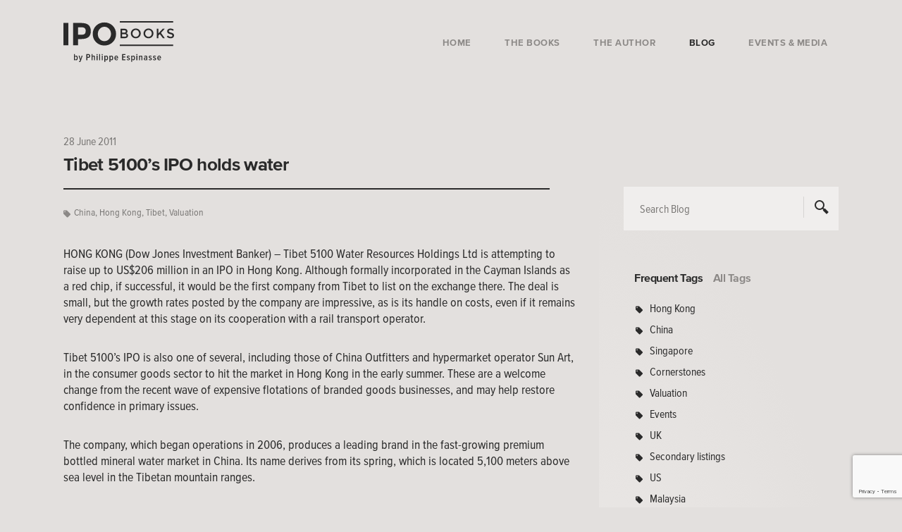

--- FILE ---
content_type: text/html; charset=UTF-8
request_url: https://www.ipo-book.com/tibet-5100s-ipo-holds-water/
body_size: 14746
content:
<!doctype html>
<html lang="en-US" xmlns:og="http://opengraphprotocol.org/schema/" xmlns:fb="http://www.facebook.com/2008/fbml">
<head>
	<meta charset="UTF-8">
	<meta name="viewport" content="width=device-width, initial-scale=1">
	<link rel="profile" href="https://gmpg.org/xfn/11">

	<meta name='robots' content='index, follow, max-image-preview:large, max-snippet:-1, max-video-preview:-1' />
	<style>img:is([sizes="auto" i], [sizes^="auto," i]) { contain-intrinsic-size: 3000px 1500px }</style>
	
	<!-- This site is optimized with the Yoast SEO plugin v25.8 - https://yoast.com/wordpress/plugins/seo/ -->
	<title>Tibet 5100’s IPO holds water - IPO Books - Philippe Espinasse</title>
	<link rel="canonical" href="https://www.ipo-book.com/tibet-5100s-ipo-holds-water/" />
	<meta property="og:locale" content="en_US" />
	<meta property="og:type" content="article" />
	<meta property="og:title" content="Tibet 5100’s IPO holds water - IPO Books - Philippe Espinasse" />
	<meta property="og:description" content="The first Tibetan company to list in Hong Kong is small, but it has a pretty good investment case" />
	<meta property="og:url" content="https://www.ipo-book.com/tibet-5100s-ipo-holds-water/" />
	<meta property="og:site_name" content="IPO Books - Philippe Espinasse" />
	<meta property="article:published_time" content="2011-06-28T00:01:16+00:00" />
	<meta property="article:modified_time" content="2022-07-18T23:59:44+00:00" />
	<meta property="og:image" content="https://www.ipo-book.com/wp-content/uploads/2011/06/Tibet-5100-water.bmp" />
	<meta name="author" content="Philippe Espinasse" />
	<meta name="twitter:card" content="summary_large_image" />
	<meta name="twitter:label1" content="Written by" />
	<meta name="twitter:data1" content="Philippe Espinasse" />
	<meta name="twitter:label2" content="Est. reading time" />
	<meta name="twitter:data2" content="4 minutes" />
	<script type="application/ld+json" class="yoast-schema-graph">{"@context":"https://schema.org","@graph":[{"@type":"WebPage","@id":"https://www.ipo-book.com/tibet-5100s-ipo-holds-water/","url":"https://www.ipo-book.com/tibet-5100s-ipo-holds-water/","name":"Tibet 5100’s IPO holds water - IPO Books - Philippe Espinasse","isPartOf":{"@id":"https://www.ipo-book.com/#website"},"primaryImageOfPage":{"@id":"https://www.ipo-book.com/tibet-5100s-ipo-holds-water/#primaryimage"},"image":{"@id":"https://www.ipo-book.com/tibet-5100s-ipo-holds-water/#primaryimage"},"thumbnailUrl":"https://www.ipo-book.com/wp-content/uploads/2011/06/Tibet-5100-water.bmp","datePublished":"2011-06-28T00:01:16+00:00","dateModified":"2022-07-18T23:59:44+00:00","author":{"@id":"https://www.ipo-book.com/#/schema/person/13960ee3b95078c796e20886693cd3bf"},"breadcrumb":{"@id":"https://www.ipo-book.com/tibet-5100s-ipo-holds-water/#breadcrumb"},"inLanguage":"en-US","potentialAction":[{"@type":"ReadAction","target":["https://www.ipo-book.com/tibet-5100s-ipo-holds-water/"]}]},{"@type":"ImageObject","inLanguage":"en-US","@id":"https://www.ipo-book.com/tibet-5100s-ipo-holds-water/#primaryimage","url":"https://www.ipo-book.com/wp-content/uploads/2011/06/Tibet-5100-water.bmp","contentUrl":"https://www.ipo-book.com/wp-content/uploads/2011/06/Tibet-5100-water.bmp"},{"@type":"BreadcrumbList","@id":"https://www.ipo-book.com/tibet-5100s-ipo-holds-water/#breadcrumb","itemListElement":[{"@type":"ListItem","position":1,"name":"Home","item":"https://www.ipo-book.com/"},{"@type":"ListItem","position":2,"name":"Tibet 5100’s IPO holds water"}]},{"@type":"WebSite","@id":"https://www.ipo-book.com/#website","url":"https://www.ipo-book.com/","name":"IPO Books - Philippe Espinasse","description":"","potentialAction":[{"@type":"SearchAction","target":{"@type":"EntryPoint","urlTemplate":"https://www.ipo-book.com/?s={search_term_string}"},"query-input":{"@type":"PropertyValueSpecification","valueRequired":true,"valueName":"search_term_string"}}],"inLanguage":"en-US"},{"@type":"Person","@id":"https://www.ipo-book.com/#/schema/person/13960ee3b95078c796e20886693cd3bf","name":"Philippe Espinasse","image":{"@type":"ImageObject","inLanguage":"en-US","@id":"https://www.ipo-book.com/#/schema/person/image/","url":"https://secure.gravatar.com/avatar/0c607124cbe2346b28fb0741ad0b6c599e81c65eb385b2f596bb792f91d5e9a6?s=96&d=mm&r=g","contentUrl":"https://secure.gravatar.com/avatar/0c607124cbe2346b28fb0741ad0b6c599e81c65eb385b2f596bb792f91d5e9a6?s=96&d=mm&r=g","caption":"Philippe Espinasse"},"url":"https://www.ipo-book.com/author/ipoeditor/"}]}</script>
	<!-- / Yoast SEO plugin. -->


<link rel='dns-prefetch' href='//fast.fonts.net' />
<link rel="alternate" type="application/rss+xml" title="IPO Books - Philippe Espinasse &raquo; Feed" href="https://www.ipo-book.com/feed/" />
<link rel="alternate" type="application/rss+xml" title="IPO Books - Philippe Espinasse &raquo; Comments Feed" href="https://www.ipo-book.com/comments/feed/" />
<link rel="alternate" type="application/rss+xml" title="IPO Books - Philippe Espinasse &raquo; Tibet 5100’s IPO holds water Comments Feed" href="https://www.ipo-book.com/tibet-5100s-ipo-holds-water/feed/" />
<meta property="og:title" content="Tibet 5100’s IPO holds water"/><meta property="og:url" content="https://www.ipo-book.com/tibet-5100s-ipo-holds-water/"/><meta property="og:site_name" content="IPO Books - Philippe Espinasse"/><meta property="og:description" content="The first Tibetan company to list in Hong Kong is small, but it has a pretty good investment case"/><meta property="og:image" content="https://www.ipo-book.com/wp-content/uploads/2011/06/Tibet-5100-water.bmp"/>		<!-- This site uses the Google Analytics by MonsterInsights plugin v9.7.0 - Using Analytics tracking - https://www.monsterinsights.com/ -->
							<script src="//www.googletagmanager.com/gtag/js?id=G-ZWFSFMBRYJ"  data-cfasync="false" data-wpfc-render="false" type="text/javascript" async></script>
			<script data-cfasync="false" data-wpfc-render="false" type="text/javascript">
				var mi_version = '9.7.0';
				var mi_track_user = true;
				var mi_no_track_reason = '';
								var MonsterInsightsDefaultLocations = {"page_location":"https:\/\/www.ipo-book.com\/tibet-5100s-ipo-holds-water\/"};
								if ( typeof MonsterInsightsPrivacyGuardFilter === 'function' ) {
					var MonsterInsightsLocations = (typeof MonsterInsightsExcludeQuery === 'object') ? MonsterInsightsPrivacyGuardFilter( MonsterInsightsExcludeQuery ) : MonsterInsightsPrivacyGuardFilter( MonsterInsightsDefaultLocations );
				} else {
					var MonsterInsightsLocations = (typeof MonsterInsightsExcludeQuery === 'object') ? MonsterInsightsExcludeQuery : MonsterInsightsDefaultLocations;
				}

								var disableStrs = [
										'ga-disable-G-ZWFSFMBRYJ',
									];

				/* Function to detect opted out users */
				function __gtagTrackerIsOptedOut() {
					for (var index = 0; index < disableStrs.length; index++) {
						if (document.cookie.indexOf(disableStrs[index] + '=true') > -1) {
							return true;
						}
					}

					return false;
				}

				/* Disable tracking if the opt-out cookie exists. */
				if (__gtagTrackerIsOptedOut()) {
					for (var index = 0; index < disableStrs.length; index++) {
						window[disableStrs[index]] = true;
					}
				}

				/* Opt-out function */
				function __gtagTrackerOptout() {
					for (var index = 0; index < disableStrs.length; index++) {
						document.cookie = disableStrs[index] + '=true; expires=Thu, 31 Dec 2099 23:59:59 UTC; path=/';
						window[disableStrs[index]] = true;
					}
				}

				if ('undefined' === typeof gaOptout) {
					function gaOptout() {
						__gtagTrackerOptout();
					}
				}
								window.dataLayer = window.dataLayer || [];

				window.MonsterInsightsDualTracker = {
					helpers: {},
					trackers: {},
				};
				if (mi_track_user) {
					function __gtagDataLayer() {
						dataLayer.push(arguments);
					}

					function __gtagTracker(type, name, parameters) {
						if (!parameters) {
							parameters = {};
						}

						if (parameters.send_to) {
							__gtagDataLayer.apply(null, arguments);
							return;
						}

						if (type === 'event') {
														parameters.send_to = monsterinsights_frontend.v4_id;
							var hookName = name;
							if (typeof parameters['event_category'] !== 'undefined') {
								hookName = parameters['event_category'] + ':' + name;
							}

							if (typeof MonsterInsightsDualTracker.trackers[hookName] !== 'undefined') {
								MonsterInsightsDualTracker.trackers[hookName](parameters);
							} else {
								__gtagDataLayer('event', name, parameters);
							}
							
						} else {
							__gtagDataLayer.apply(null, arguments);
						}
					}

					__gtagTracker('js', new Date());
					__gtagTracker('set', {
						'developer_id.dZGIzZG': true,
											});
					if ( MonsterInsightsLocations.page_location ) {
						__gtagTracker('set', MonsterInsightsLocations);
					}
										__gtagTracker('config', 'G-ZWFSFMBRYJ', {"forceSSL":"true"} );
										window.gtag = __gtagTracker;										(function () {
						/* https://developers.google.com/analytics/devguides/collection/analyticsjs/ */
						/* ga and __gaTracker compatibility shim. */
						var noopfn = function () {
							return null;
						};
						var newtracker = function () {
							return new Tracker();
						};
						var Tracker = function () {
							return null;
						};
						var p = Tracker.prototype;
						p.get = noopfn;
						p.set = noopfn;
						p.send = function () {
							var args = Array.prototype.slice.call(arguments);
							args.unshift('send');
							__gaTracker.apply(null, args);
						};
						var __gaTracker = function () {
							var len = arguments.length;
							if (len === 0) {
								return;
							}
							var f = arguments[len - 1];
							if (typeof f !== 'object' || f === null || typeof f.hitCallback !== 'function') {
								if ('send' === arguments[0]) {
									var hitConverted, hitObject = false, action;
									if ('event' === arguments[1]) {
										if ('undefined' !== typeof arguments[3]) {
											hitObject = {
												'eventAction': arguments[3],
												'eventCategory': arguments[2],
												'eventLabel': arguments[4],
												'value': arguments[5] ? arguments[5] : 1,
											}
										}
									}
									if ('pageview' === arguments[1]) {
										if ('undefined' !== typeof arguments[2]) {
											hitObject = {
												'eventAction': 'page_view',
												'page_path': arguments[2],
											}
										}
									}
									if (typeof arguments[2] === 'object') {
										hitObject = arguments[2];
									}
									if (typeof arguments[5] === 'object') {
										Object.assign(hitObject, arguments[5]);
									}
									if ('undefined' !== typeof arguments[1].hitType) {
										hitObject = arguments[1];
										if ('pageview' === hitObject.hitType) {
											hitObject.eventAction = 'page_view';
										}
									}
									if (hitObject) {
										action = 'timing' === arguments[1].hitType ? 'timing_complete' : hitObject.eventAction;
										hitConverted = mapArgs(hitObject);
										__gtagTracker('event', action, hitConverted);
									}
								}
								return;
							}

							function mapArgs(args) {
								var arg, hit = {};
								var gaMap = {
									'eventCategory': 'event_category',
									'eventAction': 'event_action',
									'eventLabel': 'event_label',
									'eventValue': 'event_value',
									'nonInteraction': 'non_interaction',
									'timingCategory': 'event_category',
									'timingVar': 'name',
									'timingValue': 'value',
									'timingLabel': 'event_label',
									'page': 'page_path',
									'location': 'page_location',
									'title': 'page_title',
									'referrer' : 'page_referrer',
								};
								for (arg in args) {
																		if (!(!args.hasOwnProperty(arg) || !gaMap.hasOwnProperty(arg))) {
										hit[gaMap[arg]] = args[arg];
									} else {
										hit[arg] = args[arg];
									}
								}
								return hit;
							}

							try {
								f.hitCallback();
							} catch (ex) {
							}
						};
						__gaTracker.create = newtracker;
						__gaTracker.getByName = newtracker;
						__gaTracker.getAll = function () {
							return [];
						};
						__gaTracker.remove = noopfn;
						__gaTracker.loaded = true;
						window['__gaTracker'] = __gaTracker;
					})();
									} else {
										console.log("");
					(function () {
						function __gtagTracker() {
							return null;
						}

						window['__gtagTracker'] = __gtagTracker;
						window['gtag'] = __gtagTracker;
					})();
									}
			</script>
			
							<!-- / Google Analytics by MonsterInsights -->
		<link rel='stylesheet' id='wp-block-library-css' href='https://www.ipo-book.com/wp-includes/css/dist/block-library/style.min.css?ver=6.8.2' type='text/css' media='all' />
<style id='classic-theme-styles-inline-css' type='text/css'>
/*! This file is auto-generated */
.wp-block-button__link{color:#fff;background-color:#32373c;border-radius:9999px;box-shadow:none;text-decoration:none;padding:calc(.667em + 2px) calc(1.333em + 2px);font-size:1.125em}.wp-block-file__button{background:#32373c;color:#fff;text-decoration:none}
</style>
<style id='global-styles-inline-css' type='text/css'>
:root{--wp--preset--aspect-ratio--square: 1;--wp--preset--aspect-ratio--4-3: 4/3;--wp--preset--aspect-ratio--3-4: 3/4;--wp--preset--aspect-ratio--3-2: 3/2;--wp--preset--aspect-ratio--2-3: 2/3;--wp--preset--aspect-ratio--16-9: 16/9;--wp--preset--aspect-ratio--9-16: 9/16;--wp--preset--color--black: #000000;--wp--preset--color--cyan-bluish-gray: #abb8c3;--wp--preset--color--white: #ffffff;--wp--preset--color--pale-pink: #f78da7;--wp--preset--color--vivid-red: #cf2e2e;--wp--preset--color--luminous-vivid-orange: #ff6900;--wp--preset--color--luminous-vivid-amber: #fcb900;--wp--preset--color--light-green-cyan: #7bdcb5;--wp--preset--color--vivid-green-cyan: #00d084;--wp--preset--color--pale-cyan-blue: #8ed1fc;--wp--preset--color--vivid-cyan-blue: #0693e3;--wp--preset--color--vivid-purple: #9b51e0;--wp--preset--gradient--vivid-cyan-blue-to-vivid-purple: linear-gradient(135deg,rgba(6,147,227,1) 0%,rgb(155,81,224) 100%);--wp--preset--gradient--light-green-cyan-to-vivid-green-cyan: linear-gradient(135deg,rgb(122,220,180) 0%,rgb(0,208,130) 100%);--wp--preset--gradient--luminous-vivid-amber-to-luminous-vivid-orange: linear-gradient(135deg,rgba(252,185,0,1) 0%,rgba(255,105,0,1) 100%);--wp--preset--gradient--luminous-vivid-orange-to-vivid-red: linear-gradient(135deg,rgba(255,105,0,1) 0%,rgb(207,46,46) 100%);--wp--preset--gradient--very-light-gray-to-cyan-bluish-gray: linear-gradient(135deg,rgb(238,238,238) 0%,rgb(169,184,195) 100%);--wp--preset--gradient--cool-to-warm-spectrum: linear-gradient(135deg,rgb(74,234,220) 0%,rgb(151,120,209) 20%,rgb(207,42,186) 40%,rgb(238,44,130) 60%,rgb(251,105,98) 80%,rgb(254,248,76) 100%);--wp--preset--gradient--blush-light-purple: linear-gradient(135deg,rgb(255,206,236) 0%,rgb(152,150,240) 100%);--wp--preset--gradient--blush-bordeaux: linear-gradient(135deg,rgb(254,205,165) 0%,rgb(254,45,45) 50%,rgb(107,0,62) 100%);--wp--preset--gradient--luminous-dusk: linear-gradient(135deg,rgb(255,203,112) 0%,rgb(199,81,192) 50%,rgb(65,88,208) 100%);--wp--preset--gradient--pale-ocean: linear-gradient(135deg,rgb(255,245,203) 0%,rgb(182,227,212) 50%,rgb(51,167,181) 100%);--wp--preset--gradient--electric-grass: linear-gradient(135deg,rgb(202,248,128) 0%,rgb(113,206,126) 100%);--wp--preset--gradient--midnight: linear-gradient(135deg,rgb(2,3,129) 0%,rgb(40,116,252) 100%);--wp--preset--font-size--small: 13px;--wp--preset--font-size--medium: 20px;--wp--preset--font-size--large: 36px;--wp--preset--font-size--x-large: 42px;--wp--preset--spacing--20: 0.44rem;--wp--preset--spacing--30: 0.67rem;--wp--preset--spacing--40: 1rem;--wp--preset--spacing--50: 1.5rem;--wp--preset--spacing--60: 2.25rem;--wp--preset--spacing--70: 3.38rem;--wp--preset--spacing--80: 5.06rem;--wp--preset--shadow--natural: 6px 6px 9px rgba(0, 0, 0, 0.2);--wp--preset--shadow--deep: 12px 12px 50px rgba(0, 0, 0, 0.4);--wp--preset--shadow--sharp: 6px 6px 0px rgba(0, 0, 0, 0.2);--wp--preset--shadow--outlined: 6px 6px 0px -3px rgba(255, 255, 255, 1), 6px 6px rgba(0, 0, 0, 1);--wp--preset--shadow--crisp: 6px 6px 0px rgba(0, 0, 0, 1);}:where(.is-layout-flex){gap: 0.5em;}:where(.is-layout-grid){gap: 0.5em;}body .is-layout-flex{display: flex;}.is-layout-flex{flex-wrap: wrap;align-items: center;}.is-layout-flex > :is(*, div){margin: 0;}body .is-layout-grid{display: grid;}.is-layout-grid > :is(*, div){margin: 0;}:where(.wp-block-columns.is-layout-flex){gap: 2em;}:where(.wp-block-columns.is-layout-grid){gap: 2em;}:where(.wp-block-post-template.is-layout-flex){gap: 1.25em;}:where(.wp-block-post-template.is-layout-grid){gap: 1.25em;}.has-black-color{color: var(--wp--preset--color--black) !important;}.has-cyan-bluish-gray-color{color: var(--wp--preset--color--cyan-bluish-gray) !important;}.has-white-color{color: var(--wp--preset--color--white) !important;}.has-pale-pink-color{color: var(--wp--preset--color--pale-pink) !important;}.has-vivid-red-color{color: var(--wp--preset--color--vivid-red) !important;}.has-luminous-vivid-orange-color{color: var(--wp--preset--color--luminous-vivid-orange) !important;}.has-luminous-vivid-amber-color{color: var(--wp--preset--color--luminous-vivid-amber) !important;}.has-light-green-cyan-color{color: var(--wp--preset--color--light-green-cyan) !important;}.has-vivid-green-cyan-color{color: var(--wp--preset--color--vivid-green-cyan) !important;}.has-pale-cyan-blue-color{color: var(--wp--preset--color--pale-cyan-blue) !important;}.has-vivid-cyan-blue-color{color: var(--wp--preset--color--vivid-cyan-blue) !important;}.has-vivid-purple-color{color: var(--wp--preset--color--vivid-purple) !important;}.has-black-background-color{background-color: var(--wp--preset--color--black) !important;}.has-cyan-bluish-gray-background-color{background-color: var(--wp--preset--color--cyan-bluish-gray) !important;}.has-white-background-color{background-color: var(--wp--preset--color--white) !important;}.has-pale-pink-background-color{background-color: var(--wp--preset--color--pale-pink) !important;}.has-vivid-red-background-color{background-color: var(--wp--preset--color--vivid-red) !important;}.has-luminous-vivid-orange-background-color{background-color: var(--wp--preset--color--luminous-vivid-orange) !important;}.has-luminous-vivid-amber-background-color{background-color: var(--wp--preset--color--luminous-vivid-amber) !important;}.has-light-green-cyan-background-color{background-color: var(--wp--preset--color--light-green-cyan) !important;}.has-vivid-green-cyan-background-color{background-color: var(--wp--preset--color--vivid-green-cyan) !important;}.has-pale-cyan-blue-background-color{background-color: var(--wp--preset--color--pale-cyan-blue) !important;}.has-vivid-cyan-blue-background-color{background-color: var(--wp--preset--color--vivid-cyan-blue) !important;}.has-vivid-purple-background-color{background-color: var(--wp--preset--color--vivid-purple) !important;}.has-black-border-color{border-color: var(--wp--preset--color--black) !important;}.has-cyan-bluish-gray-border-color{border-color: var(--wp--preset--color--cyan-bluish-gray) !important;}.has-white-border-color{border-color: var(--wp--preset--color--white) !important;}.has-pale-pink-border-color{border-color: var(--wp--preset--color--pale-pink) !important;}.has-vivid-red-border-color{border-color: var(--wp--preset--color--vivid-red) !important;}.has-luminous-vivid-orange-border-color{border-color: var(--wp--preset--color--luminous-vivid-orange) !important;}.has-luminous-vivid-amber-border-color{border-color: var(--wp--preset--color--luminous-vivid-amber) !important;}.has-light-green-cyan-border-color{border-color: var(--wp--preset--color--light-green-cyan) !important;}.has-vivid-green-cyan-border-color{border-color: var(--wp--preset--color--vivid-green-cyan) !important;}.has-pale-cyan-blue-border-color{border-color: var(--wp--preset--color--pale-cyan-blue) !important;}.has-vivid-cyan-blue-border-color{border-color: var(--wp--preset--color--vivid-cyan-blue) !important;}.has-vivid-purple-border-color{border-color: var(--wp--preset--color--vivid-purple) !important;}.has-vivid-cyan-blue-to-vivid-purple-gradient-background{background: var(--wp--preset--gradient--vivid-cyan-blue-to-vivid-purple) !important;}.has-light-green-cyan-to-vivid-green-cyan-gradient-background{background: var(--wp--preset--gradient--light-green-cyan-to-vivid-green-cyan) !important;}.has-luminous-vivid-amber-to-luminous-vivid-orange-gradient-background{background: var(--wp--preset--gradient--luminous-vivid-amber-to-luminous-vivid-orange) !important;}.has-luminous-vivid-orange-to-vivid-red-gradient-background{background: var(--wp--preset--gradient--luminous-vivid-orange-to-vivid-red) !important;}.has-very-light-gray-to-cyan-bluish-gray-gradient-background{background: var(--wp--preset--gradient--very-light-gray-to-cyan-bluish-gray) !important;}.has-cool-to-warm-spectrum-gradient-background{background: var(--wp--preset--gradient--cool-to-warm-spectrum) !important;}.has-blush-light-purple-gradient-background{background: var(--wp--preset--gradient--blush-light-purple) !important;}.has-blush-bordeaux-gradient-background{background: var(--wp--preset--gradient--blush-bordeaux) !important;}.has-luminous-dusk-gradient-background{background: var(--wp--preset--gradient--luminous-dusk) !important;}.has-pale-ocean-gradient-background{background: var(--wp--preset--gradient--pale-ocean) !important;}.has-electric-grass-gradient-background{background: var(--wp--preset--gradient--electric-grass) !important;}.has-midnight-gradient-background{background: var(--wp--preset--gradient--midnight) !important;}.has-small-font-size{font-size: var(--wp--preset--font-size--small) !important;}.has-medium-font-size{font-size: var(--wp--preset--font-size--medium) !important;}.has-large-font-size{font-size: var(--wp--preset--font-size--large) !important;}.has-x-large-font-size{font-size: var(--wp--preset--font-size--x-large) !important;}
:where(.wp-block-post-template.is-layout-flex){gap: 1.25em;}:where(.wp-block-post-template.is-layout-grid){gap: 1.25em;}
:where(.wp-block-columns.is-layout-flex){gap: 2em;}:where(.wp-block-columns.is-layout-grid){gap: 2em;}
:root :where(.wp-block-pullquote){font-size: 1.5em;line-height: 1.6;}
</style>
<link rel='stylesheet' id='contact-form-7-css' href='https://www.ipo-book.com/wp-content/plugins/contact-form-7/includes/css/styles.css?ver=6.1.1' type='text/css' media='all' />
<link rel='stylesheet' id='spam-protect-for-contact-form7-css' href='https://www.ipo-book.com/wp-content/plugins/wp-contact-form-7-spam-blocker/frontend/css/spam-protect-for-contact-form7.css?ver=1.0.0' type='text/css' media='all' />
<link rel='stylesheet' id='ipo-style-css' href='https://www.ipo-book.com/wp-content/themes/ipo/style.css?ver=1.3' type='text/css' media='all' />
<link rel='stylesheet' id='ipo-fonts-css' href='//fast.fonts.net/cssapi/d936abd7-6a19-450b-abc4-637321b28c79.css?ver=6.8.2' type='text/css' media='all' />
<script type="text/javascript" src="https://www.ipo-book.com/wp-content/plugins/google-analytics-for-wordpress/assets/js/frontend-gtag.min.js?ver=9.7.0" id="monsterinsights-frontend-script-js" async="async" data-wp-strategy="async"></script>
<script data-cfasync="false" data-wpfc-render="false" type="text/javascript" id='monsterinsights-frontend-script-js-extra'>/* <![CDATA[ */
var monsterinsights_frontend = {"js_events_tracking":"true","download_extensions":"doc,pdf,ppt,zip,xls,docx,pptx,xlsx","inbound_paths":"[]","home_url":"https:\/\/www.ipo-book.com","hash_tracking":"false","v4_id":"G-ZWFSFMBRYJ"};/* ]]> */
</script>
<script type="text/javascript" src="https://www.ipo-book.com/wp-content/themes/ipo/js/lib/jquery.min.js?ver=1.11.0" id="jquery-js"></script>
<script type="text/javascript" src="https://www.ipo-book.com/wp-content/plugins/wp-contact-form-7-spam-blocker/frontend/js/spam-protect-for-contact-form7.js?ver=1.0.0" id="spam-protect-for-contact-form7-js"></script>
<link rel="https://api.w.org/" href="https://www.ipo-book.com/wp-json/" /><link rel="alternate" title="JSON" type="application/json" href="https://www.ipo-book.com/wp-json/wp/v2/posts/1673" /><link rel="EditURI" type="application/rsd+xml" title="RSD" href="https://www.ipo-book.com/xmlrpc.php?rsd" />
<link rel='shortlink' href='https://www.ipo-book.com/?p=1673' />
<link rel="alternate" title="oEmbed (JSON)" type="application/json+oembed" href="https://www.ipo-book.com/wp-json/oembed/1.0/embed?url=https%3A%2F%2Fwww.ipo-book.com%2Ftibet-5100s-ipo-holds-water%2F" />
<link rel="alternate" title="oEmbed (XML)" type="text/xml+oembed" href="https://www.ipo-book.com/wp-json/oembed/1.0/embed?url=https%3A%2F%2Fwww.ipo-book.com%2Ftibet-5100s-ipo-holds-water%2F&#038;format=xml" />
<link rel="pingback" href="https://www.ipo-book.com/xmlrpc.php">		<script type="text/javascript">
			var ajaxurl = 'https://www.ipo-book.com/wp-admin/admin-ajax.php';
		</script>
	<style type="text/css">.recentcomments a{display:inline !important;padding:0 !important;margin:0 !important;}</style>
	<!-- HTML5 shim and Respond.js for IE8 support of HTML5 elements and media queries -->
    <!-- WARNING: Respond.js doesn't work if you view the page via file:// -->
    <!--[if lt IE 9]>
      <script src="https://oss.maxcdn.com/html5shiv/3.7.3/html5shiv.min.js"></script>
      <script src="https://oss.maxcdn.com/respond/1.4.2/respond.min.js"></script>
    <![endif]-->

	<link rel="apple-touch-icon" sizes="180x180" href="https://www.ipo-book.com/wp-content/themes/ipo/images/icons/apple-touch-icon.png">
	<link rel="icon" type="image/png" sizes="32x32" href="https://www.ipo-book.com/wp-content/themes/ipo/images/icons/favicon-32x32.png">
	<link rel="icon" type="image/png" sizes="16x16" href="https://www.ipo-book.com/wp-content/themes/ipo/images/icons/favicon-16x16.png">
	<link rel="manifest" href="https://www.ipo-book.com/wp-content/themes/ipo/images/icons/manifest.json">
	<link rel="mask-icon" href="https://www.ipo-book.com/wp-content/themes/ipo/images/icons/safari-pinned-tab.svg" color="#96172e">
	<meta name="theme-color" content="#2a2a2a">
</head>

<body data-rsssl=1 class="wp-singular post-template-default single single-post postid-1673 single-format-standard wp-theme-ipo">
<div id="page" class="site">

	
	<header class="main clearfix blog-post" >
        <div class="outer-container">
            <div class="container">
                <div class="row">
                    <div class="col-md-12">
                        <h1><a class="logo" href="https://www.ipo-book.com/"><img src="https://www.ipo-book.com/wp-content/themes/ipo/images/general/ipo-books-logo-on-light.svg" alt="IPO Books - Philippe Espinasse"/></a></h1>
                        <a class="menu-toggle" href="#" title="See main navigation">Menu</a>
						<nav class="main-nav">
							<ul id="main-menu" class="menu"><li id="nav-menu-item-4153" class="main-menu-item  menu-item-even menu-item-depth-0 menu-item menu-item-type-post_type menu-item-object-page menu-item-home"><a href="https://www.ipo-book.com/" class="menu-link main-menu-link">Home</a></li>
<li id="nav-menu-item-4154" class="main-menu-item  menu-item-even menu-item-depth-0 custom-subnav menu-item menu-item-type-custom menu-item-object-custom"><a href="#" class="menu-link sub-nav-trigger main-menu-link">The Books</a><div class="sub-nav"><p class="menu-backpedal">The Books <a href="#" title="Back to main menu">Back to Main Menu</a></p><p class="close-button hidden-sm hidden-xs"><a href="#" title="Back to main menu" class="close-book"></a></p><ul><li class="clearfix"><div class="illustration facing scalable on-dark"><a href="https://www.ipo-book.com/book/cornerstone-investors-a-practice-guide-for-asian-ipos/"><img src="https://www.ipo-book.com/wp-content/uploads/2017/10/cornerstone-investors-1.png" alt=""/></a></div><div class="info"><p><span class="title-line">Cornerstone Investors:</span> A Practice Guide for Asian IPOs</p><ul class="cta-group"><li><a class="cta primary on-dark medium" href="https://www.ipo-book.com/book/cornerstone-investors-a-practice-guide-for-asian-ipos/#buy-book">Buy Book</a></li><li><a class="cta secondary on-dark medium" href="https://www.ipo-book.com/book/cornerstone-investors-a-practice-guide-for-asian-ipos/">Learn More</a></li></ul></div></li><li class="clearfix"><div class="illustration facing scalable on-dark"><a href="https://www.ipo-book.com/book/ipo-banks-pitch-selection-mandate/"><img src="https://www.ipo-book.com/wp-content/uploads/2017/11/ipo-banks.png" alt=""/></a></div><div class="info"><p><span class="title-line">IPO Banks:</span> Pitch Selection & Mandate</p><ul class="cta-group"><li><a class="cta primary on-dark medium" href="https://www.ipo-book.com/book/ipo-banks-pitch-selection-mandate/#buy-book">Buy Book</a></li><li><a class="cta secondary on-dark medium" href="https://www.ipo-book.com/book/ipo-banks-pitch-selection-mandate/">Learn More</a></li></ul></div></li><li class="clearfix"><div class="illustration facing scalable on-dark"><a href="https://www.ipo-book.com/book/ipo-a-global-guide/"><img src="https://www.ipo-book.com/wp-content/uploads/2017/11/ipo-global-guide.png" alt=""/></a></div><div class="info"><p><span class="title-line">IPO:</span> A Global Guide</p><ul class="cta-group"><li><a class="cta primary on-dark medium" href="https://www.ipo-book.com/book/ipo-a-global-guide/#buy-book">Buy Book</a></li><li><a class="cta secondary on-dark medium" href="https://www.ipo-book.com/book/ipo-a-global-guide/">Learn More</a></li></ul></div></li></ul></div></li>
<li id="nav-menu-item-4152" class="main-menu-item  menu-item-even menu-item-depth-0 menu-item menu-item-type-post_type menu-item-object-page"><a href="https://www.ipo-book.com/the-author/" class="menu-link main-menu-link">The Author</a></li>
<li id="nav-menu-item-4151" class="main-menu-item  menu-item-even menu-item-depth-0 menu-item menu-item-type-post_type menu-item-object-page"><a href="https://www.ipo-book.com/blog/" class="menu-link main-menu-link">Blog</a></li>
<li id="nav-menu-item-4150" class="main-menu-item  menu-item-even menu-item-depth-0 menu-item menu-item-type-post_type menu-item-object-page"><a href="https://www.ipo-book.com/events-media/" class="menu-link main-menu-link">Events &#038; Media</a></li>
</ul>						</nav>
                    </div>
                </div>
            </div>
        </div>

		<section class="search-box-wrap">
    <div class="container">
        <div class="row">
            <div class="col-xs-12">
                <div class="search-box mobile">
                    <form action="https://www.ipo-book.com/" method="get">
                        <input id="global-search" class="text search" name="s" type="text" value="" maxlength="150" placeholder="Search Blog">
                        <input type="submit" class="button search" value="">
                    </form>
                </div>
            </div>
        </div>
    </div>
</section>
		    </header>

	<div id="content" class="site-content">

	<section class="blog">
        <div class="container">
            <div class="row">
                <div class="col-xs-12">
                    <div class="articles">

						
<article class="article">
	<span class="post-date">28 June 2011</span>
    <h2 class="blog-title"><a href="https://www.ipo-book.com/tibet-5100s-ipo-holds-water/">Tibet 5100’s IPO holds water</a></h2>

	
	                        <span class="tags desktop">
                <a href="https://www.ipo-book.com/tag/china/" rel="tag">China</a>, <a href="https://www.ipo-book.com/tag/hong-kong/" rel="tag">Hong Kong</a>, <a href="https://www.ipo-book.com/tag/tibet/" rel="tag">Tibet</a>, <a href="https://www.ipo-book.com/tag/valuation/" rel="tag">Valuation</a>            </span>

            <span class="tags mobile">
                <a href="https://www.ipo-book.com/tag/china/">China</a>, <a href="https://www.ipo-book.com/tag/hong-kong/">Hong Kong</a>, <a href="https://www.ipo-book.com/tag/tibet/">Tibet...</a>                                    <a href="#" class="more-tags">+1 more</a>
                            </span>

            
			<div class="article-content">
			<p>HONG KONG (Dow Jones Investment Banker) &#8211; Tibet 5100 Water Resources Holdings Ltd is attempting to raise up to US$206 million in an IPO in Hong Kong. Although formally incorporated in the Cayman Islands as a red chip, if successful, it would be the first company from Tibet to list on the exchange there. The deal is small, but the growth rates posted by the company are impressive, as is its handle on costs, even if it remains very dependent at this stage on its cooperation with a rail transport operator.</p>
<p><span id="more-1673"></span></p>
<p>Tibet 5100’s IPO is also one of several, including those of China Outfitters and hypermarket operator Sun Art, in the consumer goods sector to hit the market in Hong Kong in the early summer. These are a welcome change from the recent wave of expensive flotations of branded goods businesses, and may help restore confidence in primary issues.</p>
<p>The company, which began operations in 2006, produces a leading brand in the fast-growing premium bottled mineral water market in China. Its name derives from its spring, which is located 5,100 meters above sea level in the Tibetan mountain ranges.</p>
<p><img decoding="async" class="alignnone size-full wp-image-1674" title="Tibet 5100 water" src="https://www.ipo-book.com/wp-content/uploads/2011/06/Tibet-5100-water.bmp" alt="" /></p>
<p>Annual per capita bottled water expenditure  in China currently stands at US$5.7, as compared with US$118.7 for Western Europe and US$120.6 for the U.S. according to Euromonitor. The figure in China is expected to increase by 28% between 2010 and 2014, with volumes in the premium segment set to grow much faster than those for mass-market mineral water&#8211;at a compound rate of 20.5%, as compared with 11.8%.</p>
<p>Retail sales volume and revenue of premium bottled mineral water represented 7.9% and 45.3%, respectively, of the overall bottled mineral water market in China in 2010, and Tibet 5100’s brand ranked first by volume in that segment last year, with a share of 28.5% . Tibet 5100’s main competitors are Groupe Danone’s Evian and Nestlé S.A.’s Perrier.</p>
<p>Its strategy focuses on penetrating institutional sales channels, an approach which distinguishes it from the competition. Targeted purchasers consist of rail transport operators, commercial banks, airlines, government organizations and other major corporations in China, which frequently have a large base of middle to high income customers, and significant bulk purchase needs.</p>
<p>In particular, Tibet 5100 has a strategic relationship with China Railway Express (CRE), which accounts for more than 80% of its business by value. The contract was renewed for three years in December 2010 to supply a specified volume of water, at a fixed price per bottle, every year. The company has also entered into sales agreements with Air China, the BP-PetroChina JV, and China Post, and has cooperative agreements with CCBI and ICBCI Holdings.</p>
<p>Sales by volume were up more than 137% between 2008 and 2010, reaching 81,576 tonnes of bottled water. Over the period, revenue rose more than 201% to over US$55 million, with profit up more than 868% to almost US$18 million. This appears to be a well managed company: the costs of extracting and producing its bottled mineral water declined from 50.0% of revenue in 2008 to 32.8% in 2010. The balance sheet is also sound, with no borrowings.</p>
<p>The offer size of 459.29 million shares, all of which are primary, may be increased through an over-allotment option of 15%. The syndicate’s top line is rather crowded for such a small transaction, with the deal led by JPMorgan, CCB International, ICBC, Citi and Oriental Patron as joint bookrunners&#8211;perhaps an indication that this was a sought-after mandate. The retail offer has now started, with pricing expected on June 23, and trading on June 30.</p>
<p>New issue proceeds will be used to expand Tibet 5100’s production facility, distribution network and M&amp;A.</p>
<p>Tibet 5100 has secured cornerstone commitments totaling US$60 million, about a third of the initial institutional tranche of 90%, with subscription by Fubon Life Insurance and Profounders Private Equity.</p>
<p>The deal is being marketed using a price range of HK$2.62 to HK$3.50 per share, equivalent to a not unreasonable (having regard to the growth rates and the business’s high margins) prospective P/E of 14.6 to 19.4 times, based on the company’s profit forecast.</p>
<p>Amid shaky primary markets, Tibet 5100’s IPO might well be able to keep its head above water.</p>
<p>(Philippe Espinasse worked as an investment banker in the U.S., Europe and Asia for more than 19 years and now writes and works as an independent consultant in Hong Kong. Visit his website at <a href="https://www.ipo-book.com/">https://www.ipo-book.com</a>. Readers should be aware that Philippe may own securities related to companies he writes about, may act as a consultant to companies he mentions and may know individuals cited in his articles. To comment on this column, please email <a href="/cdn-cgi/l/email-protection" class="__cf_email__" data-cfemail="c9ada3a0a7bfacbaa4aca7bdaba8a7a2acbbacada0bda6bbba89ada6bea3a6a7acbae7aaa6a4">[email&#160;protected]</a>).</p>
<p>[This article was originally published on <a href="http://www.dowjones.com/product-investment-banker.asp" target="_blank" rel="noopener">Dow Jones Investment Banker</a> on 21 June 2011 and is reproduced with permission.]</p>
<p>Copyright (c) 2011, Dow Jones &amp; Company, Inc.</p>
		</div>
	
</article>

						<ul class="article prev-next">
							
															<li class="left">
									<div class="inner">
										<a href="https://www.ipo-book.com/two-jumbo-flotations-in-hong-kong/" rel="prev">Two jumbo flotations in Hong Kong</a>										<a class="cta tertiary previous on-light" href="https://www.ipo-book.com/two-jumbo-flotations-in-hong-kong/" title="Read full article">Read</a>
									</div>
								</li>
							
															<li class="right">
									<div class="inner">
										<a href="https://www.ipo-book.com/hong-kong-releases-framework-for-yuan-ipos/" rel="next">Hong Kong releases framework for yuan IPOs</a>										<a class="cta tertiary proceed on-light" href="https://www.ipo-book.com/hong-kong-releases-framework-for-yuan-ipos/" title="Read full article">Read</a>
									</div>
								</li>
													</ul>

						                    </div>

                    <div class="blog-sidebar visible-md visible-lg">
                        
<div class="search-box">
	<form action="https://www.ipo-book.com/" method="get">
		<input id="global-search" class="text search" name="s" type="text" value="" maxlength="150" placeholder="Search Blog">
		<input type="submit" class="button search" value="">
	</form>
</div>

<div class="tags">
	<div class="tag-class">
		<button class="active tag classification frequent" data-fetch="#frequent-tags" data-type="frequent">Frequent Tags</button>
		<button class="tag classification all" data-fetch="#all-tags"data-type="all">All Tags</button>
	</div>

	<ul class="tag-list" id="frequent-tags"><li><a href="https://www.ipo-book.com/tag/hong-kong/">Hong Kong</a></li><li><a href="https://www.ipo-book.com/tag/china/">China</a></li><li><a href="https://www.ipo-book.com/tag/singapore/">Singapore</a></li><li><a href="https://www.ipo-book.com/tag/cornerstones/">Cornerstones</a></li><li><a href="https://www.ipo-book.com/tag/valuation/">Valuation</a></li><li><a href="https://www.ipo-book.com/tag/events/">Events</a></li><li><a href="https://www.ipo-book.com/tag/uk/">UK</a></li><li><a href="https://www.ipo-book.com/tag/secondary-listings/">Secondary listings</a></li><li><a href="https://www.ipo-book.com/tag/us/">US</a></li><li><a href="https://www.ipo-book.com/tag/malaysia/">Malaysia</a></li></ul>	<ul class="tag-list" id="all-tags"><li><a href="https://www.ipo-book.com/tag/accountants/">Accountants</a></li><li><a href="https://www.ipo-book.com/tag/accounting-standards/">Accounting standards</a></li><li><a href="https://www.ipo-book.com/tag/aftermarket-trading/">Aftermarket trading</a></li><li><a href="https://www.ipo-book.com/tag/allocations/">Allocations</a></li><li><a href="https://www.ipo-book.com/tag/anchor-investors/">Anchor investors</a></li><li><a href="https://www.ipo-book.com/tag/application-forms/">Application forms</a></li><li><a href="https://www.ipo-book.com/tag/applications-rejections/">Applications rejections</a></li><li><a href="https://www.ipo-book.com/tag/asean/">ASEAN</a></li><li><a href="https://www.ipo-book.com/tag/asia/">Asia</a></li><li><a href="https://www.ipo-book.com/tag/auditors/">Auditors</a></li><li><a href="https://www.ipo-book.com/tag/australia/">Australia</a></li><li><a href="https://www.ipo-book.com/tag/awards/">Awards</a></li><li><a href="https://www.ipo-book.com/tag/b-shares/">B shares</a></li><li><a href="https://www.ipo-book.com/tag/belt-road/">Belt &amp; Road</a></li><li><a href="https://www.ipo-book.com/tag/biotech/">Biotech</a></li><li><a href="https://www.ipo-book.com/tag/block-trades/">Block trades</a></li><li><a href="https://www.ipo-book.com/tag/bonuses/">Bonuses</a></li><li><a href="https://www.ipo-book.com/tag/book/">Book</a></li><li><a href="https://www.ipo-book.com/tag/bookrunners/">Bookrunners</a></li><li><a href="https://www.ipo-book.com/tag/brazil/">Brazil</a></li><li><a href="https://www.ipo-book.com/tag/brunei/">Brunei</a></li><li><a href="https://www.ipo-book.com/tag/business-trusts/">Business trusts</a></li><li><a href="https://www.ipo-book.com/tag/canada/">Canada</a></li><li><a href="https://www.ipo-book.com/tag/china/">China</a></li><li><a href="https://www.ipo-book.com/tag/chinese-banks/">Chinese banks</a></li><li><a href="https://www.ipo-book.com/tag/claw-back-rules/">Claw-back rules</a></li><li><a href="https://www.ipo-book.com/tag/compensation/">Compensation</a></li><li><a href="https://www.ipo-book.com/tag/compliance/">Compliance</a></li><li><a href="https://www.ipo-book.com/tag/compliance-advisers/">Compliance advisers</a></li><li><a href="https://www.ipo-book.com/tag/convertible-bonds/">Convertible bonds</a></li><li><a href="https://www.ipo-book.com/tag/cornerstones/">Cornerstones</a></li><li><a href="https://www.ipo-book.com/tag/corporate-governance/">Corporate governance</a></li><li><a href="https://www.ipo-book.com/tag/cross-border-ipos/">Cross-border IPOs</a></li><li><a href="https://www.ipo-book.com/tag/de-listing/">De-listing</a></li><li><a href="https://www.ipo-book.com/tag/depositary-receipts/">Depositary receipts</a></li><li><a href="https://www.ipo-book.com/tag/deutsche-bank/">Deutsche Bank</a></li><li><a href="https://www.ipo-book.com/tag/dim-sum-bonds/">Dim Sum bonds</a></li><li><a href="https://www.ipo-book.com/tag/direct-listing/">Direct listing</a></li><li><a href="https://www.ipo-book.com/tag/directors/">Directors</a></li><li><a href="https://www.ipo-book.com/tag/disclosure/">Disclosure</a></li><li><a href="https://www.ipo-book.com/tag/disintermediation/">Disintermediation</a></li><li><a href="https://www.ipo-book.com/tag/dividends/">Dividends</a></li><li><a href="https://www.ipo-book.com/tag/dual-listings/">Dual listings</a></li><li><a href="https://www.ipo-book.com/tag/due-diligence/">Due diligence</a></li><li><a href="https://www.ipo-book.com/tag/equity-sales/">Equity sales</a></li><li><a href="https://www.ipo-book.com/tag/equity-trading/">Equity trading</a></li><li><a href="https://www.ipo-book.com/tag/esg-reporting/">ESG reporting</a></li><li><a href="https://www.ipo-book.com/tag/ethical-investments/">Ethical investments</a></li><li><a href="https://www.ipo-book.com/tag/europe/">Europe</a></li><li><a href="https://www.ipo-book.com/tag/events/">Events</a></li><li><a href="https://www.ipo-book.com/tag/execution/">Execution</a></li><li><a href="https://www.ipo-book.com/tag/expenses/">Expenses</a></li><li><a href="https://www.ipo-book.com/tag/expert-witness-work/">Expert witness work</a></li><li><a href="https://www.ipo-book.com/tag/fees/">Fees</a></li><li><a href="https://www.ipo-book.com/tag/financial-sector/">Financial sector</a></li><li><a href="https://www.ipo-book.com/tag/financial-sponsors/">Financial sponsors</a></li><li><a href="https://www.ipo-book.com/tag/financials/">Financials</a></li><li><a href="https://www.ipo-book.com/tag/force-majeure/">Force majeure</a></li><li><a href="https://www.ipo-book.com/tag/foreign-exchange/">Foreign exchange</a></li><li><a href="https://www.ipo-book.com/tag/france/">France</a></li><li><a href="https://www.ipo-book.com/tag/free-float/">Free float</a></li><li><a href="https://www.ipo-book.com/tag/fund-flows/">Fund flows</a></li><li><a href="https://www.ipo-book.com/tag/germany/">Germany</a></li><li><a href="https://www.ipo-book.com/tag/global/">Global</a></li><li><a href="https://www.ipo-book.com/tag/hiring-practices/">Hiring practices</a></li><li><a href="https://www.ipo-book.com/tag/hkex/">HKEX</a></li><li><a href="https://www.ipo-book.com/tag/hong-kong/">Hong Kong</a></li><li><a href="https://www.ipo-book.com/tag/incentive-fee/">Incentive fee</a></li><li><a href="https://www.ipo-book.com/tag/independent-advisers/">Independent advisers</a></li><li><a href="https://www.ipo-book.com/tag/india/">India</a></li><li><a href="https://www.ipo-book.com/tag/indonesia/">Indonesia</a></li><li><a href="https://www.ipo-book.com/tag/infrastructure-funds/">Infrastructure funds</a></li><li><a href="https://www.ipo-book.com/tag/institutional-offers/">Institutional offers</a></li><li><a href="https://www.ipo-book.com/tag/institutonal-demand/">Institutonal demand</a></li><li><a href="https://www.ipo-book.com/tag/interviews/">Interviews</a></li><li><a href="https://www.ipo-book.com/tag/investment-banking/">Investment Banking</a></li><li><a href="https://www.ipo-book.com/tag/investment-case/">Investment case</a></li><li><a href="https://www.ipo-book.com/tag/ipo-debut/">IPO debut</a></li><li><a href="https://www.ipo-book.com/tag/ipo-pipeline/">IPO pipeline</a></li><li><a href="https://www.ipo-book.com/tag/ipo-pricing/">IPO pricing</a></li><li><a href="https://www.ipo-book.com/tag/ipos/">IPOs</a></li><li><a href="https://www.ipo-book.com/tag/iran/">iran</a></li><li><a href="https://www.ipo-book.com/tag/ireland/">Ireland</a></li><li><a href="https://www.ipo-book.com/tag/islamic-products/">Islamic products</a></li><li><a href="https://www.ipo-book.com/tag/issue-managers/">Issue managers</a></li><li><a href="https://www.ipo-book.com/tag/italy/">Italy</a></li><li><a href="https://www.ipo-book.com/tag/japan/">Japan</a></li><li><a href="https://www.ipo-book.com/tag/kazakhstan/">Kazakhstan</a></li><li><a href="https://www.ipo-book.com/tag/law-society/">Law Society</a></li><li><a href="https://www.ipo-book.com/tag/lawyers/">Lawyers</a></li><li><a href="https://www.ipo-book.com/tag/league-tables/">League tables</a></li><li><a href="https://www.ipo-book.com/tag/legal-considerations/">Legal considerations</a></li><li><a href="https://www.ipo-book.com/tag/licensing/">Licensing</a></li><li><a href="https://www.ipo-book.com/tag/liquidity/">Liquidity</a></li><li><a href="https://www.ipo-book.com/tag/listing-by-introduction/">Listing by introduction</a></li><li><a href="https://www.ipo-book.com/tag/listing-requirements/">Listing requirements</a></li><li><a href="https://www.ipo-book.com/tag/lock-up/">Lock-up</a></li><li><a href="https://www.ipo-book.com/tag/lock-ups/">Lock-ups</a></li><li><a href="https://www.ipo-book.com/tag/lse/">LSE</a></li><li><a href="https://www.ipo-book.com/tag/ma/">M&amp;A</a></li><li><a href="https://www.ipo-book.com/tag/macau/">Macau</a></li><li><a href="https://www.ipo-book.com/tag/malaysia/">Malaysia</a></li><li><a href="https://www.ipo-book.com/tag/market-conditions/">Market conditions</a></li><li><a href="https://www.ipo-book.com/tag/marketing/">marketing</a></li><li><a href="https://www.ipo-book.com/tag/mongolia/">Mongolia</a></li><li><a href="https://www.ipo-book.com/tag/multiple/">multiple</a></li><li><a href="https://www.ipo-book.com/tag/multiple-listings/">Multiple listings</a></li><li><a href="https://www.ipo-book.com/tag/nasdaq/">NASDAQ</a></li><li><a href="https://www.ipo-book.com/tag/nomura/">Nomura</a></li><li><a href="https://www.ipo-book.com/tag/nyse/">NYSE</a></li><li><a href="https://www.ipo-book.com/tag/offer-size/">Offer size</a></li><li><a href="https://www.ipo-book.com/tag/offer-structure/">Offer structure</a></li><li><a href="https://www.ipo-book.com/tag/over-allotment-options/">Over-allotment options</a></li><li><a href="https://www.ipo-book.com/tag/phip/">PHIP</a></li><li><a href="https://www.ipo-book.com/tag/pitches/">Pitches</a></li><li><a href="https://www.ipo-book.com/tag/placements/">Placements</a></li><li><a href="https://www.ipo-book.com/tag/post-mortem/">post-mortem</a></li><li><a href="https://www.ipo-book.com/tag/powls/">POWLs</a></li><li><a href="https://www.ipo-book.com/tag/pre-deal-investor-education/">Pre-deal investor education</a></li><li><a href="https://www.ipo-book.com/tag/pre-deal-research/">Pre-deal research</a></li><li><a href="https://www.ipo-book.com/tag/preferred-shares/">Preferred shares</a></li><li><a href="https://www.ipo-book.com/tag/price-performance/">Price performance</a></li><li><a href="https://www.ipo-book.com/tag/price-range/">Price range</a></li><li><a href="https://www.ipo-book.com/tag/primary-listings/">Primary listings</a></li><li><a href="https://www.ipo-book.com/tag/primary-offerings/">Primary offerings</a></li><li><a href="https://www.ipo-book.com/tag/principals/">Principals</a></li><li><a href="https://www.ipo-book.com/tag/private-placement/">Private placement</a></li><li><a href="https://www.ipo-book.com/tag/privatization/">Privatization</a></li><li><a href="https://www.ipo-book.com/tag/pro-forma-accounts/">Pro forma accounts</a></li><li><a href="https://www.ipo-book.com/tag/profit-test/">Profit test</a></li><li><a href="https://www.ipo-book.com/tag/promotions/">Promotions</a></li><li><a href="https://www.ipo-book.com/tag/property/">Property</a></li><li><a href="https://www.ipo-book.com/tag/prospectuses/">Prospectuses</a></li><li><a href="https://www.ipo-book.com/tag/qfii-scheme/">QFII scheme</a></li><li><a href="https://www.ipo-book.com/tag/qips/">QIPs</a></li><li><a href="https://www.ipo-book.com/tag/quality-of-investors/">Quality of investors</a></li><li><a href="https://www.ipo-book.com/tag/quarterly-reporting/">Quarterly reporting</a></li><li><a href="https://www.ipo-book.com/tag/re-launch/">Re-launch</a></li><li><a href="https://www.ipo-book.com/tag/regulation/">Regulation</a></li><li><a href="https://www.ipo-book.com/tag/regulators/">Regulators</a></li><li><a href="https://www.ipo-book.com/tag/reits/">REITs</a></li><li><a href="https://www.ipo-book.com/tag/remuneration/">Remuneration</a></li><li><a href="https://www.ipo-book.com/tag/renminbi/">Renminbi</a></li><li><a href="https://www.ipo-book.com/tag/representatives/">Representatives</a></li><li><a href="https://www.ipo-book.com/tag/research/">Research</a></li><li><a href="https://www.ipo-book.com/tag/research-analysts/">Research analysts</a></li><li><a href="https://www.ipo-book.com/tag/responsible-officers/">Responsible officers</a></li><li><a href="https://www.ipo-book.com/tag/retail-offers/">Retail offers</a></li><li><a href="https://www.ipo-book.com/tag/reverse-takeovers/">Reverse takeovers</a></li><li><a href="https://www.ipo-book.com/tag/rights-issues/">Rights issues</a></li><li><a href="https://www.ipo-book.com/tag/roadshow/">Roadshow</a></li><li><a href="https://www.ipo-book.com/tag/russia/">Russia</a></li><li><a href="https://www.ipo-book.com/tag/saudi-arabia/">Saudi Arabia</a></li><li><a href="https://www.ipo-book.com/tag/secondary-listings/">Secondary listings</a></li><li><a href="https://www.ipo-book.com/tag/secondary-offerings/">Secondary offerings</a></li><li><a href="https://www.ipo-book.com/tag/settlement/">Settlement</a></li><li><a href="https://www.ipo-book.com/tag/sfc/">SFC</a></li><li><a href="https://www.ipo-book.com/tag/shadow-books/">shadow books</a></li><li><a href="https://www.ipo-book.com/tag/shanghai-hong-kong-stock-connect/">Shanghai-Hong Kong Stock Connect</a></li><li><a href="https://www.ipo-book.com/tag/share-buybacks/">Share buybacks</a></li><li><a href="https://www.ipo-book.com/tag/shareholder-requirement/">Shareholder requirement</a></li><li><a href="https://www.ipo-book.com/tag/shariah-compliant/">Shari'ah compliant</a></li><li><a href="https://www.ipo-book.com/tag/singapore/">Singapore</a></li><li><a href="https://www.ipo-book.com/tag/site-visits/">Site visits</a></li><li><a href="https://www.ipo-book.com/tag/south-africa/">South Africa</a></li><li><a href="https://www.ipo-book.com/tag/south-korea/">South Korea</a></li><li><a href="https://www.ipo-book.com/tag/spacs/">SPACs</a></li><li><a href="https://www.ipo-book.com/tag/spain/">Spain</a></li><li><a href="https://www.ipo-book.com/tag/spin-offs/">Spin-offs</a></li><li><a href="https://www.ipo-book.com/tag/sponsors/">Sponsors</a></li><li><a href="https://www.ipo-book.com/tag/stabilization/">Stabilization</a></li><li><a href="https://www.ipo-book.com/tag/statistics/">Statistics</a></li><li><a href="https://www.ipo-book.com/tag/stock-exchange-mergers/">Stock exchange mergers</a></li><li><a href="https://www.ipo-book.com/tag/strategy/">Strategy</a></li><li><a href="https://www.ipo-book.com/tag/sub-underwriting/">Sub-underwriting</a></li><li><a href="https://www.ipo-book.com/tag/suitability-for-listing/">Suitability for listing</a></li><li><a href="https://www.ipo-book.com/tag/suspension/">Suspension</a></li><li><a href="https://www.ipo-book.com/tag/switzerland/">Switzerland</a></li><li><a href="https://www.ipo-book.com/tag/syndicate/">Syndicate</a></li><li><a href="https://www.ipo-book.com/tag/taiwan/">Taiwan</a></li><li><a href="https://www.ipo-book.com/tag/thailand/">Thailand</a></li><li><a href="https://www.ipo-book.com/tag/the-philippines/">The Philippines</a></li><li><a href="https://www.ipo-book.com/tag/tibet/">Tibet</a></li><li><a href="https://www.ipo-book.com/tag/timetables/">Timetables</a></li><li><a href="https://www.ipo-book.com/tag/trading/">Trading</a></li><li><a href="https://www.ipo-book.com/tag/trading-volume/">Trading volume</a></li><li><a href="https://www.ipo-book.com/tag/uk/">UK</a></li><li><a href="https://www.ipo-book.com/tag/underwriting/">Underwriting</a></li><li><a href="https://www.ipo-book.com/tag/united-arab-emirates/">United Arab Emirates</a></li><li><a href="https://www.ipo-book.com/tag/us/">US</a></li><li><a href="https://www.ipo-book.com/tag/valuation/">Valuation</a></li><li><a href="https://www.ipo-book.com/tag/vietnam/">Vietnam</a></li><li><a href="https://www.ipo-book.com/tag/volatility/">Volatility</a></li><li><a href="https://www.ipo-book.com/tag/website/">Website</a></li><li><a href="https://www.ipo-book.com/tag/weighted-voting-rights/">Weighted voting rights</a></li><li><a href="https://www.ipo-book.com/tag/wine/">Wine</a></li><li><a href="https://www.ipo-book.com/tag/wpip/">WPIP</a></li><li><a href="https://www.ipo-book.com/tag/yuan-securities/">Yuan securities</a></li><li><a href="https://www.ipo-book.com/tag/zambia/">Zambia</a></li></ul></div>

<div class="archive">
	<h3 class="side-title">Archive</h3>

	<ul class="year-list">
			<li><a href='https://www.ipo-book.com/2022/'>2022</a></li>
	<li><a href='https://www.ipo-book.com/2021/'>2021</a></li>
	<li><a href='https://www.ipo-book.com/2019/'>2019</a></li>
	<li><a href='https://www.ipo-book.com/2018/'>2018</a></li>
	<li><a href='https://www.ipo-book.com/2017/'>2017</a></li>
	<li><a href='https://www.ipo-book.com/2016/'>2016</a></li>
	<li><a href='https://www.ipo-book.com/2015/'>2015</a></li>
	<li><a href='https://www.ipo-book.com/2014/'>2014</a></li>
	<li><a href='https://www.ipo-book.com/2013/'>2013</a></li>
	<li><a href='https://www.ipo-book.com/2012/'>2012</a></li>
	<li><a href='https://www.ipo-book.com/2011/'>2011</a></li>
	<li><a href='https://www.ipo-book.com/2010/'>2010</a></li>
	</ul>
</div>

<div class="rss">
	<a href="http://feeds.feedburner.com/IpoBook" class="rss-feed" target="_blank">Subscribe to RSS feed</a>
</div>

						<div class="share-wrap">
    <span>Share this</span>
    <ul class="share-button">
        <li><a href="https://facebook.com/sharer/sharer.php?u=https%3A%2F%2Fwww.ipo-book.com%2Ftibet-5100s-ipo-holds-water%2F" target="_blank"></a></li>
        <li><a href="https://twitter.com/intent/tweet/?text=Tibet+5100%E2%80%99s+IPO+holds+water+-+IPO+Books+-+Philippe+Espinasse&amp;url=https%3A%2F%2Fwww.ipo-book.com%2Ftibet-5100s-ipo-holds-water%2F" target="_blank"></a></li>
        <li><a href="https://www.linkedin.com/cws/share?url=https%3A%2F%2Fwww.ipo-book.com%2Ftibet-5100s-ipo-holds-water%2F" target="_blank"></a></li>
        <li><a href="/cdn-cgi/l/email-protection#[base64]" target="_blank"></a></li>
    </ul>
</div>
                    </div>
                </div>
            </div>
        </div>

        <div class="sidebar-mobile visible-sm visible-xs">
            <div class="container">
                <div class="row">
                    <div class="col-xs-12">
                        <div class="blog-sidebar">
                            
<div class="search-box">
	<form action="https://www.ipo-book.com/" method="get">
		<input id="global-search" class="text search" name="s" type="text" value="" maxlength="150" placeholder="Search Blog">
		<input type="submit" class="button search" value="">
	</form>
</div>

<div class="tags">
	<div class="tag-class">
		<button class="active tag classification frequent" data-fetch="#frequent-tags" data-type="frequent">Frequent Tags</button>
		<button class="tag classification all" data-fetch="#all-tags"data-type="all">All Tags</button>
	</div>

	<ul class="tag-list" id="frequent-tags"><li><a href="https://www.ipo-book.com/tag/hong-kong/">Hong Kong</a></li><li><a href="https://www.ipo-book.com/tag/china/">China</a></li><li><a href="https://www.ipo-book.com/tag/singapore/">Singapore</a></li><li><a href="https://www.ipo-book.com/tag/cornerstones/">Cornerstones</a></li><li><a href="https://www.ipo-book.com/tag/valuation/">Valuation</a></li><li><a href="https://www.ipo-book.com/tag/events/">Events</a></li><li><a href="https://www.ipo-book.com/tag/uk/">UK</a></li><li><a href="https://www.ipo-book.com/tag/secondary-listings/">Secondary listings</a></li><li><a href="https://www.ipo-book.com/tag/us/">US</a></li><li><a href="https://www.ipo-book.com/tag/malaysia/">Malaysia</a></li></ul>	<ul class="tag-list" id="all-tags"><li><a href="https://www.ipo-book.com/tag/accountants/">Accountants</a></li><li><a href="https://www.ipo-book.com/tag/accounting-standards/">Accounting standards</a></li><li><a href="https://www.ipo-book.com/tag/aftermarket-trading/">Aftermarket trading</a></li><li><a href="https://www.ipo-book.com/tag/allocations/">Allocations</a></li><li><a href="https://www.ipo-book.com/tag/anchor-investors/">Anchor investors</a></li><li><a href="https://www.ipo-book.com/tag/application-forms/">Application forms</a></li><li><a href="https://www.ipo-book.com/tag/applications-rejections/">Applications rejections</a></li><li><a href="https://www.ipo-book.com/tag/asean/">ASEAN</a></li><li><a href="https://www.ipo-book.com/tag/asia/">Asia</a></li><li><a href="https://www.ipo-book.com/tag/auditors/">Auditors</a></li><li><a href="https://www.ipo-book.com/tag/australia/">Australia</a></li><li><a href="https://www.ipo-book.com/tag/awards/">Awards</a></li><li><a href="https://www.ipo-book.com/tag/b-shares/">B shares</a></li><li><a href="https://www.ipo-book.com/tag/belt-road/">Belt &amp; Road</a></li><li><a href="https://www.ipo-book.com/tag/biotech/">Biotech</a></li><li><a href="https://www.ipo-book.com/tag/block-trades/">Block trades</a></li><li><a href="https://www.ipo-book.com/tag/bonuses/">Bonuses</a></li><li><a href="https://www.ipo-book.com/tag/book/">Book</a></li><li><a href="https://www.ipo-book.com/tag/bookrunners/">Bookrunners</a></li><li><a href="https://www.ipo-book.com/tag/brazil/">Brazil</a></li><li><a href="https://www.ipo-book.com/tag/brunei/">Brunei</a></li><li><a href="https://www.ipo-book.com/tag/business-trusts/">Business trusts</a></li><li><a href="https://www.ipo-book.com/tag/canada/">Canada</a></li><li><a href="https://www.ipo-book.com/tag/china/">China</a></li><li><a href="https://www.ipo-book.com/tag/chinese-banks/">Chinese banks</a></li><li><a href="https://www.ipo-book.com/tag/claw-back-rules/">Claw-back rules</a></li><li><a href="https://www.ipo-book.com/tag/compensation/">Compensation</a></li><li><a href="https://www.ipo-book.com/tag/compliance/">Compliance</a></li><li><a href="https://www.ipo-book.com/tag/compliance-advisers/">Compliance advisers</a></li><li><a href="https://www.ipo-book.com/tag/convertible-bonds/">Convertible bonds</a></li><li><a href="https://www.ipo-book.com/tag/cornerstones/">Cornerstones</a></li><li><a href="https://www.ipo-book.com/tag/corporate-governance/">Corporate governance</a></li><li><a href="https://www.ipo-book.com/tag/cross-border-ipos/">Cross-border IPOs</a></li><li><a href="https://www.ipo-book.com/tag/de-listing/">De-listing</a></li><li><a href="https://www.ipo-book.com/tag/depositary-receipts/">Depositary receipts</a></li><li><a href="https://www.ipo-book.com/tag/deutsche-bank/">Deutsche Bank</a></li><li><a href="https://www.ipo-book.com/tag/dim-sum-bonds/">Dim Sum bonds</a></li><li><a href="https://www.ipo-book.com/tag/direct-listing/">Direct listing</a></li><li><a href="https://www.ipo-book.com/tag/directors/">Directors</a></li><li><a href="https://www.ipo-book.com/tag/disclosure/">Disclosure</a></li><li><a href="https://www.ipo-book.com/tag/disintermediation/">Disintermediation</a></li><li><a href="https://www.ipo-book.com/tag/dividends/">Dividends</a></li><li><a href="https://www.ipo-book.com/tag/dual-listings/">Dual listings</a></li><li><a href="https://www.ipo-book.com/tag/due-diligence/">Due diligence</a></li><li><a href="https://www.ipo-book.com/tag/equity-sales/">Equity sales</a></li><li><a href="https://www.ipo-book.com/tag/equity-trading/">Equity trading</a></li><li><a href="https://www.ipo-book.com/tag/esg-reporting/">ESG reporting</a></li><li><a href="https://www.ipo-book.com/tag/ethical-investments/">Ethical investments</a></li><li><a href="https://www.ipo-book.com/tag/europe/">Europe</a></li><li><a href="https://www.ipo-book.com/tag/events/">Events</a></li><li><a href="https://www.ipo-book.com/tag/execution/">Execution</a></li><li><a href="https://www.ipo-book.com/tag/expenses/">Expenses</a></li><li><a href="https://www.ipo-book.com/tag/expert-witness-work/">Expert witness work</a></li><li><a href="https://www.ipo-book.com/tag/fees/">Fees</a></li><li><a href="https://www.ipo-book.com/tag/financial-sector/">Financial sector</a></li><li><a href="https://www.ipo-book.com/tag/financial-sponsors/">Financial sponsors</a></li><li><a href="https://www.ipo-book.com/tag/financials/">Financials</a></li><li><a href="https://www.ipo-book.com/tag/force-majeure/">Force majeure</a></li><li><a href="https://www.ipo-book.com/tag/foreign-exchange/">Foreign exchange</a></li><li><a href="https://www.ipo-book.com/tag/france/">France</a></li><li><a href="https://www.ipo-book.com/tag/free-float/">Free float</a></li><li><a href="https://www.ipo-book.com/tag/fund-flows/">Fund flows</a></li><li><a href="https://www.ipo-book.com/tag/germany/">Germany</a></li><li><a href="https://www.ipo-book.com/tag/global/">Global</a></li><li><a href="https://www.ipo-book.com/tag/hiring-practices/">Hiring practices</a></li><li><a href="https://www.ipo-book.com/tag/hkex/">HKEX</a></li><li><a href="https://www.ipo-book.com/tag/hong-kong/">Hong Kong</a></li><li><a href="https://www.ipo-book.com/tag/incentive-fee/">Incentive fee</a></li><li><a href="https://www.ipo-book.com/tag/independent-advisers/">Independent advisers</a></li><li><a href="https://www.ipo-book.com/tag/india/">India</a></li><li><a href="https://www.ipo-book.com/tag/indonesia/">Indonesia</a></li><li><a href="https://www.ipo-book.com/tag/infrastructure-funds/">Infrastructure funds</a></li><li><a href="https://www.ipo-book.com/tag/institutional-offers/">Institutional offers</a></li><li><a href="https://www.ipo-book.com/tag/institutonal-demand/">Institutonal demand</a></li><li><a href="https://www.ipo-book.com/tag/interviews/">Interviews</a></li><li><a href="https://www.ipo-book.com/tag/investment-banking/">Investment Banking</a></li><li><a href="https://www.ipo-book.com/tag/investment-case/">Investment case</a></li><li><a href="https://www.ipo-book.com/tag/ipo-debut/">IPO debut</a></li><li><a href="https://www.ipo-book.com/tag/ipo-pipeline/">IPO pipeline</a></li><li><a href="https://www.ipo-book.com/tag/ipo-pricing/">IPO pricing</a></li><li><a href="https://www.ipo-book.com/tag/ipos/">IPOs</a></li><li><a href="https://www.ipo-book.com/tag/iran/">iran</a></li><li><a href="https://www.ipo-book.com/tag/ireland/">Ireland</a></li><li><a href="https://www.ipo-book.com/tag/islamic-products/">Islamic products</a></li><li><a href="https://www.ipo-book.com/tag/issue-managers/">Issue managers</a></li><li><a href="https://www.ipo-book.com/tag/italy/">Italy</a></li><li><a href="https://www.ipo-book.com/tag/japan/">Japan</a></li><li><a href="https://www.ipo-book.com/tag/kazakhstan/">Kazakhstan</a></li><li><a href="https://www.ipo-book.com/tag/law-society/">Law Society</a></li><li><a href="https://www.ipo-book.com/tag/lawyers/">Lawyers</a></li><li><a href="https://www.ipo-book.com/tag/league-tables/">League tables</a></li><li><a href="https://www.ipo-book.com/tag/legal-considerations/">Legal considerations</a></li><li><a href="https://www.ipo-book.com/tag/licensing/">Licensing</a></li><li><a href="https://www.ipo-book.com/tag/liquidity/">Liquidity</a></li><li><a href="https://www.ipo-book.com/tag/listing-by-introduction/">Listing by introduction</a></li><li><a href="https://www.ipo-book.com/tag/listing-requirements/">Listing requirements</a></li><li><a href="https://www.ipo-book.com/tag/lock-up/">Lock-up</a></li><li><a href="https://www.ipo-book.com/tag/lock-ups/">Lock-ups</a></li><li><a href="https://www.ipo-book.com/tag/lse/">LSE</a></li><li><a href="https://www.ipo-book.com/tag/ma/">M&amp;A</a></li><li><a href="https://www.ipo-book.com/tag/macau/">Macau</a></li><li><a href="https://www.ipo-book.com/tag/malaysia/">Malaysia</a></li><li><a href="https://www.ipo-book.com/tag/market-conditions/">Market conditions</a></li><li><a href="https://www.ipo-book.com/tag/marketing/">marketing</a></li><li><a href="https://www.ipo-book.com/tag/mongolia/">Mongolia</a></li><li><a href="https://www.ipo-book.com/tag/multiple/">multiple</a></li><li><a href="https://www.ipo-book.com/tag/multiple-listings/">Multiple listings</a></li><li><a href="https://www.ipo-book.com/tag/nasdaq/">NASDAQ</a></li><li><a href="https://www.ipo-book.com/tag/nomura/">Nomura</a></li><li><a href="https://www.ipo-book.com/tag/nyse/">NYSE</a></li><li><a href="https://www.ipo-book.com/tag/offer-size/">Offer size</a></li><li><a href="https://www.ipo-book.com/tag/offer-structure/">Offer structure</a></li><li><a href="https://www.ipo-book.com/tag/over-allotment-options/">Over-allotment options</a></li><li><a href="https://www.ipo-book.com/tag/phip/">PHIP</a></li><li><a href="https://www.ipo-book.com/tag/pitches/">Pitches</a></li><li><a href="https://www.ipo-book.com/tag/placements/">Placements</a></li><li><a href="https://www.ipo-book.com/tag/post-mortem/">post-mortem</a></li><li><a href="https://www.ipo-book.com/tag/powls/">POWLs</a></li><li><a href="https://www.ipo-book.com/tag/pre-deal-investor-education/">Pre-deal investor education</a></li><li><a href="https://www.ipo-book.com/tag/pre-deal-research/">Pre-deal research</a></li><li><a href="https://www.ipo-book.com/tag/preferred-shares/">Preferred shares</a></li><li><a href="https://www.ipo-book.com/tag/price-performance/">Price performance</a></li><li><a href="https://www.ipo-book.com/tag/price-range/">Price range</a></li><li><a href="https://www.ipo-book.com/tag/primary-listings/">Primary listings</a></li><li><a href="https://www.ipo-book.com/tag/primary-offerings/">Primary offerings</a></li><li><a href="https://www.ipo-book.com/tag/principals/">Principals</a></li><li><a href="https://www.ipo-book.com/tag/private-placement/">Private placement</a></li><li><a href="https://www.ipo-book.com/tag/privatization/">Privatization</a></li><li><a href="https://www.ipo-book.com/tag/pro-forma-accounts/">Pro forma accounts</a></li><li><a href="https://www.ipo-book.com/tag/profit-test/">Profit test</a></li><li><a href="https://www.ipo-book.com/tag/promotions/">Promotions</a></li><li><a href="https://www.ipo-book.com/tag/property/">Property</a></li><li><a href="https://www.ipo-book.com/tag/prospectuses/">Prospectuses</a></li><li><a href="https://www.ipo-book.com/tag/qfii-scheme/">QFII scheme</a></li><li><a href="https://www.ipo-book.com/tag/qips/">QIPs</a></li><li><a href="https://www.ipo-book.com/tag/quality-of-investors/">Quality of investors</a></li><li><a href="https://www.ipo-book.com/tag/quarterly-reporting/">Quarterly reporting</a></li><li><a href="https://www.ipo-book.com/tag/re-launch/">Re-launch</a></li><li><a href="https://www.ipo-book.com/tag/regulation/">Regulation</a></li><li><a href="https://www.ipo-book.com/tag/regulators/">Regulators</a></li><li><a href="https://www.ipo-book.com/tag/reits/">REITs</a></li><li><a href="https://www.ipo-book.com/tag/remuneration/">Remuneration</a></li><li><a href="https://www.ipo-book.com/tag/renminbi/">Renminbi</a></li><li><a href="https://www.ipo-book.com/tag/representatives/">Representatives</a></li><li><a href="https://www.ipo-book.com/tag/research/">Research</a></li><li><a href="https://www.ipo-book.com/tag/research-analysts/">Research analysts</a></li><li><a href="https://www.ipo-book.com/tag/responsible-officers/">Responsible officers</a></li><li><a href="https://www.ipo-book.com/tag/retail-offers/">Retail offers</a></li><li><a href="https://www.ipo-book.com/tag/reverse-takeovers/">Reverse takeovers</a></li><li><a href="https://www.ipo-book.com/tag/rights-issues/">Rights issues</a></li><li><a href="https://www.ipo-book.com/tag/roadshow/">Roadshow</a></li><li><a href="https://www.ipo-book.com/tag/russia/">Russia</a></li><li><a href="https://www.ipo-book.com/tag/saudi-arabia/">Saudi Arabia</a></li><li><a href="https://www.ipo-book.com/tag/secondary-listings/">Secondary listings</a></li><li><a href="https://www.ipo-book.com/tag/secondary-offerings/">Secondary offerings</a></li><li><a href="https://www.ipo-book.com/tag/settlement/">Settlement</a></li><li><a href="https://www.ipo-book.com/tag/sfc/">SFC</a></li><li><a href="https://www.ipo-book.com/tag/shadow-books/">shadow books</a></li><li><a href="https://www.ipo-book.com/tag/shanghai-hong-kong-stock-connect/">Shanghai-Hong Kong Stock Connect</a></li><li><a href="https://www.ipo-book.com/tag/share-buybacks/">Share buybacks</a></li><li><a href="https://www.ipo-book.com/tag/shareholder-requirement/">Shareholder requirement</a></li><li><a href="https://www.ipo-book.com/tag/shariah-compliant/">Shari'ah compliant</a></li><li><a href="https://www.ipo-book.com/tag/singapore/">Singapore</a></li><li><a href="https://www.ipo-book.com/tag/site-visits/">Site visits</a></li><li><a href="https://www.ipo-book.com/tag/south-africa/">South Africa</a></li><li><a href="https://www.ipo-book.com/tag/south-korea/">South Korea</a></li><li><a href="https://www.ipo-book.com/tag/spacs/">SPACs</a></li><li><a href="https://www.ipo-book.com/tag/spain/">Spain</a></li><li><a href="https://www.ipo-book.com/tag/spin-offs/">Spin-offs</a></li><li><a href="https://www.ipo-book.com/tag/sponsors/">Sponsors</a></li><li><a href="https://www.ipo-book.com/tag/stabilization/">Stabilization</a></li><li><a href="https://www.ipo-book.com/tag/statistics/">Statistics</a></li><li><a href="https://www.ipo-book.com/tag/stock-exchange-mergers/">Stock exchange mergers</a></li><li><a href="https://www.ipo-book.com/tag/strategy/">Strategy</a></li><li><a href="https://www.ipo-book.com/tag/sub-underwriting/">Sub-underwriting</a></li><li><a href="https://www.ipo-book.com/tag/suitability-for-listing/">Suitability for listing</a></li><li><a href="https://www.ipo-book.com/tag/suspension/">Suspension</a></li><li><a href="https://www.ipo-book.com/tag/switzerland/">Switzerland</a></li><li><a href="https://www.ipo-book.com/tag/syndicate/">Syndicate</a></li><li><a href="https://www.ipo-book.com/tag/taiwan/">Taiwan</a></li><li><a href="https://www.ipo-book.com/tag/thailand/">Thailand</a></li><li><a href="https://www.ipo-book.com/tag/the-philippines/">The Philippines</a></li><li><a href="https://www.ipo-book.com/tag/tibet/">Tibet</a></li><li><a href="https://www.ipo-book.com/tag/timetables/">Timetables</a></li><li><a href="https://www.ipo-book.com/tag/trading/">Trading</a></li><li><a href="https://www.ipo-book.com/tag/trading-volume/">Trading volume</a></li><li><a href="https://www.ipo-book.com/tag/uk/">UK</a></li><li><a href="https://www.ipo-book.com/tag/underwriting/">Underwriting</a></li><li><a href="https://www.ipo-book.com/tag/united-arab-emirates/">United Arab Emirates</a></li><li><a href="https://www.ipo-book.com/tag/us/">US</a></li><li><a href="https://www.ipo-book.com/tag/valuation/">Valuation</a></li><li><a href="https://www.ipo-book.com/tag/vietnam/">Vietnam</a></li><li><a href="https://www.ipo-book.com/tag/volatility/">Volatility</a></li><li><a href="https://www.ipo-book.com/tag/website/">Website</a></li><li><a href="https://www.ipo-book.com/tag/weighted-voting-rights/">Weighted voting rights</a></li><li><a href="https://www.ipo-book.com/tag/wine/">Wine</a></li><li><a href="https://www.ipo-book.com/tag/wpip/">WPIP</a></li><li><a href="https://www.ipo-book.com/tag/yuan-securities/">Yuan securities</a></li><li><a href="https://www.ipo-book.com/tag/zambia/">Zambia</a></li></ul></div>

<div class="archive">
	<h3 class="side-title">Archive</h3>

	<ul class="year-list">
			<li><a href='https://www.ipo-book.com/2022/'>2022</a></li>
	<li><a href='https://www.ipo-book.com/2021/'>2021</a></li>
	<li><a href='https://www.ipo-book.com/2019/'>2019</a></li>
	<li><a href='https://www.ipo-book.com/2018/'>2018</a></li>
	<li><a href='https://www.ipo-book.com/2017/'>2017</a></li>
	<li><a href='https://www.ipo-book.com/2016/'>2016</a></li>
	<li><a href='https://www.ipo-book.com/2015/'>2015</a></li>
	<li><a href='https://www.ipo-book.com/2014/'>2014</a></li>
	<li><a href='https://www.ipo-book.com/2013/'>2013</a></li>
	<li><a href='https://www.ipo-book.com/2012/'>2012</a></li>
	<li><a href='https://www.ipo-book.com/2011/'>2011</a></li>
	<li><a href='https://www.ipo-book.com/2010/'>2010</a></li>
	</ul>
</div>

<div class="rss">
	<a href="http://feeds.feedburner.com/IpoBook" class="rss-feed" target="_blank">Subscribe to RSS feed</a>
</div>

							<div class="share-wrap">
    <span>Share this</span>
    <ul class="share-button">
        <li><a href="https://facebook.com/sharer/sharer.php?u=https%3A%2F%2Fwww.ipo-book.com%2Ftibet-5100s-ipo-holds-water%2F" target="_blank"></a></li>
        <li><a href="https://twitter.com/intent/tweet/?text=Tibet+5100%E2%80%99s+IPO+holds+water+-+IPO+Books+-+Philippe+Espinasse&amp;url=https%3A%2F%2Fwww.ipo-book.com%2Ftibet-5100s-ipo-holds-water%2F" target="_blank"></a></li>
        <li><a href="https://www.linkedin.com/cws/share?url=https%3A%2F%2Fwww.ipo-book.com%2Ftibet-5100s-ipo-holds-water%2F" target="_blank"></a></li>
        <li><a href="/cdn-cgi/l/email-protection#[base64]" target="_blank"></a></li>
    </ul>
</div>
                        </div>
                    </div>
                </div>
            </div>
        </div>
    </section>


<footer class="main">
	<div class="container">
		<div class="row">
			<div class="col-xs-12">
				<p><a href="#main" class="cta tertiary to-top on-dark" title="Go to top of the page">Back to top</a></p>
			</div>
		</div>
		<div class="row">
			<div class="col-md-4">
				<ul id="footer-menu" class="cta-group tertiary"><li id="menu-item-4155" class="menu-item menu-item-type-post_type menu-item-object-page menu-item-4155"><a href="https://www.ipo-book.com/contact/">Contact</a></li>
<li id="menu-item-4156" class="menu-item menu-item-type-post_type menu-item-object-page menu-item-4156"><a href="https://www.ipo-book.com/terms-conditions/">Terms &#038; Conditions</a></li>
</ul>			</div>
			<div class="col-md-4">
				<p class="copyright">&copy; 2026 Philippe Espinasse. All Rights Reserved.</p>
			</div>
			<div class="col-md-4">
				<p class="by-line">Web design by <a href="https://www.turtle-media.com/services/web-design-hong-kong/" target="_blank">Turtle Media</a></p>
			</div>
		</div>
	</div>
</footer>

<script data-cfasync="false" src="/cdn-cgi/scripts/5c5dd728/cloudflare-static/email-decode.min.js"></script><script type="speculationrules">
{"prefetch":[{"source":"document","where":{"and":[{"href_matches":"\/*"},{"not":{"href_matches":["\/wp-*.php","\/wp-admin\/*","\/wp-content\/uploads\/*","\/wp-content\/*","\/wp-content\/plugins\/*","\/wp-content\/themes\/ipo\/*","\/*\\?(.+)"]}},{"not":{"selector_matches":"a[rel~=\"nofollow\"]"}},{"not":{"selector_matches":".no-prefetch, .no-prefetch a"}}]},"eagerness":"conservative"}]}
</script>
<script type="text/javascript" src="https://www.ipo-book.com/wp-includes/js/dist/hooks.min.js?ver=4d63a3d491d11ffd8ac6" id="wp-hooks-js"></script>
<script type="text/javascript" src="https://www.ipo-book.com/wp-includes/js/dist/i18n.min.js?ver=5e580eb46a90c2b997e6" id="wp-i18n-js"></script>
<script type="text/javascript" id="wp-i18n-js-after">
/* <![CDATA[ */
wp.i18n.setLocaleData( { 'text direction\u0004ltr': [ 'ltr' ] } );
/* ]]> */
</script>
<script type="text/javascript" src="https://www.ipo-book.com/wp-content/plugins/contact-form-7/includes/swv/js/index.js?ver=6.1.1" id="swv-js"></script>
<script type="text/javascript" id="contact-form-7-js-before">
/* <![CDATA[ */
var wpcf7 = {
    "api": {
        "root": "https:\/\/www.ipo-book.com\/wp-json\/",
        "namespace": "contact-form-7\/v1"
    }
};
/* ]]> */
</script>
<script type="text/javascript" src="https://www.ipo-book.com/wp-content/plugins/contact-form-7/includes/js/index.js?ver=6.1.1" id="contact-form-7-js"></script>
<script type="text/javascript" id="requirejs-js-extra">
/* <![CDATA[ */
var require = {"baseUrl":"https:\/\/www.ipo-book.com\/wp-content\/themes\/ipo\/js","deps":["https:\/\/www.ipo-book.com\/wp-content\/themes\/ipo\/js\/main-app.min.js"]};
/* ]]> */
</script>
<script type="text/javascript" src="https://www.ipo-book.com/wp-content/themes/ipo/js/require.js?ver=6.8.2" id="requirejs-js"></script>
<script type="text/javascript" src="https://www.google.com/recaptcha/api.js?render=6Lflkt8ZAAAAAMxcb9iS1YjVibkffdCGMm-J3d-f&amp;ver=3.0" id="google-recaptcha-js"></script>
<script type="text/javascript" src="https://www.ipo-book.com/wp-includes/js/dist/vendor/wp-polyfill.min.js?ver=3.15.0" id="wp-polyfill-js"></script>
<script type="text/javascript" id="wpcf7-recaptcha-js-before">
/* <![CDATA[ */
var wpcf7_recaptcha = {
    "sitekey": "6Lflkt8ZAAAAAMxcb9iS1YjVibkffdCGMm-J3d-f",
    "actions": {
        "homepage": "homepage",
        "contactform": "contactform"
    }
};
/* ]]> */
</script>
<script type="text/javascript" src="https://www.ipo-book.com/wp-content/plugins/contact-form-7/modules/recaptcha/index.js?ver=6.1.1" id="wpcf7-recaptcha-js"></script>

</body>
</html>

<script>
    jQuery('#nav-menu-item-4151').addClass('current_page_item');
</script>


--- FILE ---
content_type: text/html; charset=utf-8
request_url: https://www.google.com/recaptcha/api2/anchor?ar=1&k=6Lflkt8ZAAAAAMxcb9iS1YjVibkffdCGMm-J3d-f&co=aHR0cHM6Ly93d3cuaXBvLWJvb2suY29tOjQ0Mw..&hl=en&v=PoyoqOPhxBO7pBk68S4YbpHZ&size=invisible&anchor-ms=20000&execute-ms=30000&cb=1mlllxqw25at
body_size: 48543
content:
<!DOCTYPE HTML><html dir="ltr" lang="en"><head><meta http-equiv="Content-Type" content="text/html; charset=UTF-8">
<meta http-equiv="X-UA-Compatible" content="IE=edge">
<title>reCAPTCHA</title>
<style type="text/css">
/* cyrillic-ext */
@font-face {
  font-family: 'Roboto';
  font-style: normal;
  font-weight: 400;
  font-stretch: 100%;
  src: url(//fonts.gstatic.com/s/roboto/v48/KFO7CnqEu92Fr1ME7kSn66aGLdTylUAMa3GUBHMdazTgWw.woff2) format('woff2');
  unicode-range: U+0460-052F, U+1C80-1C8A, U+20B4, U+2DE0-2DFF, U+A640-A69F, U+FE2E-FE2F;
}
/* cyrillic */
@font-face {
  font-family: 'Roboto';
  font-style: normal;
  font-weight: 400;
  font-stretch: 100%;
  src: url(//fonts.gstatic.com/s/roboto/v48/KFO7CnqEu92Fr1ME7kSn66aGLdTylUAMa3iUBHMdazTgWw.woff2) format('woff2');
  unicode-range: U+0301, U+0400-045F, U+0490-0491, U+04B0-04B1, U+2116;
}
/* greek-ext */
@font-face {
  font-family: 'Roboto';
  font-style: normal;
  font-weight: 400;
  font-stretch: 100%;
  src: url(//fonts.gstatic.com/s/roboto/v48/KFO7CnqEu92Fr1ME7kSn66aGLdTylUAMa3CUBHMdazTgWw.woff2) format('woff2');
  unicode-range: U+1F00-1FFF;
}
/* greek */
@font-face {
  font-family: 'Roboto';
  font-style: normal;
  font-weight: 400;
  font-stretch: 100%;
  src: url(//fonts.gstatic.com/s/roboto/v48/KFO7CnqEu92Fr1ME7kSn66aGLdTylUAMa3-UBHMdazTgWw.woff2) format('woff2');
  unicode-range: U+0370-0377, U+037A-037F, U+0384-038A, U+038C, U+038E-03A1, U+03A3-03FF;
}
/* math */
@font-face {
  font-family: 'Roboto';
  font-style: normal;
  font-weight: 400;
  font-stretch: 100%;
  src: url(//fonts.gstatic.com/s/roboto/v48/KFO7CnqEu92Fr1ME7kSn66aGLdTylUAMawCUBHMdazTgWw.woff2) format('woff2');
  unicode-range: U+0302-0303, U+0305, U+0307-0308, U+0310, U+0312, U+0315, U+031A, U+0326-0327, U+032C, U+032F-0330, U+0332-0333, U+0338, U+033A, U+0346, U+034D, U+0391-03A1, U+03A3-03A9, U+03B1-03C9, U+03D1, U+03D5-03D6, U+03F0-03F1, U+03F4-03F5, U+2016-2017, U+2034-2038, U+203C, U+2040, U+2043, U+2047, U+2050, U+2057, U+205F, U+2070-2071, U+2074-208E, U+2090-209C, U+20D0-20DC, U+20E1, U+20E5-20EF, U+2100-2112, U+2114-2115, U+2117-2121, U+2123-214F, U+2190, U+2192, U+2194-21AE, U+21B0-21E5, U+21F1-21F2, U+21F4-2211, U+2213-2214, U+2216-22FF, U+2308-230B, U+2310, U+2319, U+231C-2321, U+2336-237A, U+237C, U+2395, U+239B-23B7, U+23D0, U+23DC-23E1, U+2474-2475, U+25AF, U+25B3, U+25B7, U+25BD, U+25C1, U+25CA, U+25CC, U+25FB, U+266D-266F, U+27C0-27FF, U+2900-2AFF, U+2B0E-2B11, U+2B30-2B4C, U+2BFE, U+3030, U+FF5B, U+FF5D, U+1D400-1D7FF, U+1EE00-1EEFF;
}
/* symbols */
@font-face {
  font-family: 'Roboto';
  font-style: normal;
  font-weight: 400;
  font-stretch: 100%;
  src: url(//fonts.gstatic.com/s/roboto/v48/KFO7CnqEu92Fr1ME7kSn66aGLdTylUAMaxKUBHMdazTgWw.woff2) format('woff2');
  unicode-range: U+0001-000C, U+000E-001F, U+007F-009F, U+20DD-20E0, U+20E2-20E4, U+2150-218F, U+2190, U+2192, U+2194-2199, U+21AF, U+21E6-21F0, U+21F3, U+2218-2219, U+2299, U+22C4-22C6, U+2300-243F, U+2440-244A, U+2460-24FF, U+25A0-27BF, U+2800-28FF, U+2921-2922, U+2981, U+29BF, U+29EB, U+2B00-2BFF, U+4DC0-4DFF, U+FFF9-FFFB, U+10140-1018E, U+10190-1019C, U+101A0, U+101D0-101FD, U+102E0-102FB, U+10E60-10E7E, U+1D2C0-1D2D3, U+1D2E0-1D37F, U+1F000-1F0FF, U+1F100-1F1AD, U+1F1E6-1F1FF, U+1F30D-1F30F, U+1F315, U+1F31C, U+1F31E, U+1F320-1F32C, U+1F336, U+1F378, U+1F37D, U+1F382, U+1F393-1F39F, U+1F3A7-1F3A8, U+1F3AC-1F3AF, U+1F3C2, U+1F3C4-1F3C6, U+1F3CA-1F3CE, U+1F3D4-1F3E0, U+1F3ED, U+1F3F1-1F3F3, U+1F3F5-1F3F7, U+1F408, U+1F415, U+1F41F, U+1F426, U+1F43F, U+1F441-1F442, U+1F444, U+1F446-1F449, U+1F44C-1F44E, U+1F453, U+1F46A, U+1F47D, U+1F4A3, U+1F4B0, U+1F4B3, U+1F4B9, U+1F4BB, U+1F4BF, U+1F4C8-1F4CB, U+1F4D6, U+1F4DA, U+1F4DF, U+1F4E3-1F4E6, U+1F4EA-1F4ED, U+1F4F7, U+1F4F9-1F4FB, U+1F4FD-1F4FE, U+1F503, U+1F507-1F50B, U+1F50D, U+1F512-1F513, U+1F53E-1F54A, U+1F54F-1F5FA, U+1F610, U+1F650-1F67F, U+1F687, U+1F68D, U+1F691, U+1F694, U+1F698, U+1F6AD, U+1F6B2, U+1F6B9-1F6BA, U+1F6BC, U+1F6C6-1F6CF, U+1F6D3-1F6D7, U+1F6E0-1F6EA, U+1F6F0-1F6F3, U+1F6F7-1F6FC, U+1F700-1F7FF, U+1F800-1F80B, U+1F810-1F847, U+1F850-1F859, U+1F860-1F887, U+1F890-1F8AD, U+1F8B0-1F8BB, U+1F8C0-1F8C1, U+1F900-1F90B, U+1F93B, U+1F946, U+1F984, U+1F996, U+1F9E9, U+1FA00-1FA6F, U+1FA70-1FA7C, U+1FA80-1FA89, U+1FA8F-1FAC6, U+1FACE-1FADC, U+1FADF-1FAE9, U+1FAF0-1FAF8, U+1FB00-1FBFF;
}
/* vietnamese */
@font-face {
  font-family: 'Roboto';
  font-style: normal;
  font-weight: 400;
  font-stretch: 100%;
  src: url(//fonts.gstatic.com/s/roboto/v48/KFO7CnqEu92Fr1ME7kSn66aGLdTylUAMa3OUBHMdazTgWw.woff2) format('woff2');
  unicode-range: U+0102-0103, U+0110-0111, U+0128-0129, U+0168-0169, U+01A0-01A1, U+01AF-01B0, U+0300-0301, U+0303-0304, U+0308-0309, U+0323, U+0329, U+1EA0-1EF9, U+20AB;
}
/* latin-ext */
@font-face {
  font-family: 'Roboto';
  font-style: normal;
  font-weight: 400;
  font-stretch: 100%;
  src: url(//fonts.gstatic.com/s/roboto/v48/KFO7CnqEu92Fr1ME7kSn66aGLdTylUAMa3KUBHMdazTgWw.woff2) format('woff2');
  unicode-range: U+0100-02BA, U+02BD-02C5, U+02C7-02CC, U+02CE-02D7, U+02DD-02FF, U+0304, U+0308, U+0329, U+1D00-1DBF, U+1E00-1E9F, U+1EF2-1EFF, U+2020, U+20A0-20AB, U+20AD-20C0, U+2113, U+2C60-2C7F, U+A720-A7FF;
}
/* latin */
@font-face {
  font-family: 'Roboto';
  font-style: normal;
  font-weight: 400;
  font-stretch: 100%;
  src: url(//fonts.gstatic.com/s/roboto/v48/KFO7CnqEu92Fr1ME7kSn66aGLdTylUAMa3yUBHMdazQ.woff2) format('woff2');
  unicode-range: U+0000-00FF, U+0131, U+0152-0153, U+02BB-02BC, U+02C6, U+02DA, U+02DC, U+0304, U+0308, U+0329, U+2000-206F, U+20AC, U+2122, U+2191, U+2193, U+2212, U+2215, U+FEFF, U+FFFD;
}
/* cyrillic-ext */
@font-face {
  font-family: 'Roboto';
  font-style: normal;
  font-weight: 500;
  font-stretch: 100%;
  src: url(//fonts.gstatic.com/s/roboto/v48/KFO7CnqEu92Fr1ME7kSn66aGLdTylUAMa3GUBHMdazTgWw.woff2) format('woff2');
  unicode-range: U+0460-052F, U+1C80-1C8A, U+20B4, U+2DE0-2DFF, U+A640-A69F, U+FE2E-FE2F;
}
/* cyrillic */
@font-face {
  font-family: 'Roboto';
  font-style: normal;
  font-weight: 500;
  font-stretch: 100%;
  src: url(//fonts.gstatic.com/s/roboto/v48/KFO7CnqEu92Fr1ME7kSn66aGLdTylUAMa3iUBHMdazTgWw.woff2) format('woff2');
  unicode-range: U+0301, U+0400-045F, U+0490-0491, U+04B0-04B1, U+2116;
}
/* greek-ext */
@font-face {
  font-family: 'Roboto';
  font-style: normal;
  font-weight: 500;
  font-stretch: 100%;
  src: url(//fonts.gstatic.com/s/roboto/v48/KFO7CnqEu92Fr1ME7kSn66aGLdTylUAMa3CUBHMdazTgWw.woff2) format('woff2');
  unicode-range: U+1F00-1FFF;
}
/* greek */
@font-face {
  font-family: 'Roboto';
  font-style: normal;
  font-weight: 500;
  font-stretch: 100%;
  src: url(//fonts.gstatic.com/s/roboto/v48/KFO7CnqEu92Fr1ME7kSn66aGLdTylUAMa3-UBHMdazTgWw.woff2) format('woff2');
  unicode-range: U+0370-0377, U+037A-037F, U+0384-038A, U+038C, U+038E-03A1, U+03A3-03FF;
}
/* math */
@font-face {
  font-family: 'Roboto';
  font-style: normal;
  font-weight: 500;
  font-stretch: 100%;
  src: url(//fonts.gstatic.com/s/roboto/v48/KFO7CnqEu92Fr1ME7kSn66aGLdTylUAMawCUBHMdazTgWw.woff2) format('woff2');
  unicode-range: U+0302-0303, U+0305, U+0307-0308, U+0310, U+0312, U+0315, U+031A, U+0326-0327, U+032C, U+032F-0330, U+0332-0333, U+0338, U+033A, U+0346, U+034D, U+0391-03A1, U+03A3-03A9, U+03B1-03C9, U+03D1, U+03D5-03D6, U+03F0-03F1, U+03F4-03F5, U+2016-2017, U+2034-2038, U+203C, U+2040, U+2043, U+2047, U+2050, U+2057, U+205F, U+2070-2071, U+2074-208E, U+2090-209C, U+20D0-20DC, U+20E1, U+20E5-20EF, U+2100-2112, U+2114-2115, U+2117-2121, U+2123-214F, U+2190, U+2192, U+2194-21AE, U+21B0-21E5, U+21F1-21F2, U+21F4-2211, U+2213-2214, U+2216-22FF, U+2308-230B, U+2310, U+2319, U+231C-2321, U+2336-237A, U+237C, U+2395, U+239B-23B7, U+23D0, U+23DC-23E1, U+2474-2475, U+25AF, U+25B3, U+25B7, U+25BD, U+25C1, U+25CA, U+25CC, U+25FB, U+266D-266F, U+27C0-27FF, U+2900-2AFF, U+2B0E-2B11, U+2B30-2B4C, U+2BFE, U+3030, U+FF5B, U+FF5D, U+1D400-1D7FF, U+1EE00-1EEFF;
}
/* symbols */
@font-face {
  font-family: 'Roboto';
  font-style: normal;
  font-weight: 500;
  font-stretch: 100%;
  src: url(//fonts.gstatic.com/s/roboto/v48/KFO7CnqEu92Fr1ME7kSn66aGLdTylUAMaxKUBHMdazTgWw.woff2) format('woff2');
  unicode-range: U+0001-000C, U+000E-001F, U+007F-009F, U+20DD-20E0, U+20E2-20E4, U+2150-218F, U+2190, U+2192, U+2194-2199, U+21AF, U+21E6-21F0, U+21F3, U+2218-2219, U+2299, U+22C4-22C6, U+2300-243F, U+2440-244A, U+2460-24FF, U+25A0-27BF, U+2800-28FF, U+2921-2922, U+2981, U+29BF, U+29EB, U+2B00-2BFF, U+4DC0-4DFF, U+FFF9-FFFB, U+10140-1018E, U+10190-1019C, U+101A0, U+101D0-101FD, U+102E0-102FB, U+10E60-10E7E, U+1D2C0-1D2D3, U+1D2E0-1D37F, U+1F000-1F0FF, U+1F100-1F1AD, U+1F1E6-1F1FF, U+1F30D-1F30F, U+1F315, U+1F31C, U+1F31E, U+1F320-1F32C, U+1F336, U+1F378, U+1F37D, U+1F382, U+1F393-1F39F, U+1F3A7-1F3A8, U+1F3AC-1F3AF, U+1F3C2, U+1F3C4-1F3C6, U+1F3CA-1F3CE, U+1F3D4-1F3E0, U+1F3ED, U+1F3F1-1F3F3, U+1F3F5-1F3F7, U+1F408, U+1F415, U+1F41F, U+1F426, U+1F43F, U+1F441-1F442, U+1F444, U+1F446-1F449, U+1F44C-1F44E, U+1F453, U+1F46A, U+1F47D, U+1F4A3, U+1F4B0, U+1F4B3, U+1F4B9, U+1F4BB, U+1F4BF, U+1F4C8-1F4CB, U+1F4D6, U+1F4DA, U+1F4DF, U+1F4E3-1F4E6, U+1F4EA-1F4ED, U+1F4F7, U+1F4F9-1F4FB, U+1F4FD-1F4FE, U+1F503, U+1F507-1F50B, U+1F50D, U+1F512-1F513, U+1F53E-1F54A, U+1F54F-1F5FA, U+1F610, U+1F650-1F67F, U+1F687, U+1F68D, U+1F691, U+1F694, U+1F698, U+1F6AD, U+1F6B2, U+1F6B9-1F6BA, U+1F6BC, U+1F6C6-1F6CF, U+1F6D3-1F6D7, U+1F6E0-1F6EA, U+1F6F0-1F6F3, U+1F6F7-1F6FC, U+1F700-1F7FF, U+1F800-1F80B, U+1F810-1F847, U+1F850-1F859, U+1F860-1F887, U+1F890-1F8AD, U+1F8B0-1F8BB, U+1F8C0-1F8C1, U+1F900-1F90B, U+1F93B, U+1F946, U+1F984, U+1F996, U+1F9E9, U+1FA00-1FA6F, U+1FA70-1FA7C, U+1FA80-1FA89, U+1FA8F-1FAC6, U+1FACE-1FADC, U+1FADF-1FAE9, U+1FAF0-1FAF8, U+1FB00-1FBFF;
}
/* vietnamese */
@font-face {
  font-family: 'Roboto';
  font-style: normal;
  font-weight: 500;
  font-stretch: 100%;
  src: url(//fonts.gstatic.com/s/roboto/v48/KFO7CnqEu92Fr1ME7kSn66aGLdTylUAMa3OUBHMdazTgWw.woff2) format('woff2');
  unicode-range: U+0102-0103, U+0110-0111, U+0128-0129, U+0168-0169, U+01A0-01A1, U+01AF-01B0, U+0300-0301, U+0303-0304, U+0308-0309, U+0323, U+0329, U+1EA0-1EF9, U+20AB;
}
/* latin-ext */
@font-face {
  font-family: 'Roboto';
  font-style: normal;
  font-weight: 500;
  font-stretch: 100%;
  src: url(//fonts.gstatic.com/s/roboto/v48/KFO7CnqEu92Fr1ME7kSn66aGLdTylUAMa3KUBHMdazTgWw.woff2) format('woff2');
  unicode-range: U+0100-02BA, U+02BD-02C5, U+02C7-02CC, U+02CE-02D7, U+02DD-02FF, U+0304, U+0308, U+0329, U+1D00-1DBF, U+1E00-1E9F, U+1EF2-1EFF, U+2020, U+20A0-20AB, U+20AD-20C0, U+2113, U+2C60-2C7F, U+A720-A7FF;
}
/* latin */
@font-face {
  font-family: 'Roboto';
  font-style: normal;
  font-weight: 500;
  font-stretch: 100%;
  src: url(//fonts.gstatic.com/s/roboto/v48/KFO7CnqEu92Fr1ME7kSn66aGLdTylUAMa3yUBHMdazQ.woff2) format('woff2');
  unicode-range: U+0000-00FF, U+0131, U+0152-0153, U+02BB-02BC, U+02C6, U+02DA, U+02DC, U+0304, U+0308, U+0329, U+2000-206F, U+20AC, U+2122, U+2191, U+2193, U+2212, U+2215, U+FEFF, U+FFFD;
}
/* cyrillic-ext */
@font-face {
  font-family: 'Roboto';
  font-style: normal;
  font-weight: 900;
  font-stretch: 100%;
  src: url(//fonts.gstatic.com/s/roboto/v48/KFO7CnqEu92Fr1ME7kSn66aGLdTylUAMa3GUBHMdazTgWw.woff2) format('woff2');
  unicode-range: U+0460-052F, U+1C80-1C8A, U+20B4, U+2DE0-2DFF, U+A640-A69F, U+FE2E-FE2F;
}
/* cyrillic */
@font-face {
  font-family: 'Roboto';
  font-style: normal;
  font-weight: 900;
  font-stretch: 100%;
  src: url(//fonts.gstatic.com/s/roboto/v48/KFO7CnqEu92Fr1ME7kSn66aGLdTylUAMa3iUBHMdazTgWw.woff2) format('woff2');
  unicode-range: U+0301, U+0400-045F, U+0490-0491, U+04B0-04B1, U+2116;
}
/* greek-ext */
@font-face {
  font-family: 'Roboto';
  font-style: normal;
  font-weight: 900;
  font-stretch: 100%;
  src: url(//fonts.gstatic.com/s/roboto/v48/KFO7CnqEu92Fr1ME7kSn66aGLdTylUAMa3CUBHMdazTgWw.woff2) format('woff2');
  unicode-range: U+1F00-1FFF;
}
/* greek */
@font-face {
  font-family: 'Roboto';
  font-style: normal;
  font-weight: 900;
  font-stretch: 100%;
  src: url(//fonts.gstatic.com/s/roboto/v48/KFO7CnqEu92Fr1ME7kSn66aGLdTylUAMa3-UBHMdazTgWw.woff2) format('woff2');
  unicode-range: U+0370-0377, U+037A-037F, U+0384-038A, U+038C, U+038E-03A1, U+03A3-03FF;
}
/* math */
@font-face {
  font-family: 'Roboto';
  font-style: normal;
  font-weight: 900;
  font-stretch: 100%;
  src: url(//fonts.gstatic.com/s/roboto/v48/KFO7CnqEu92Fr1ME7kSn66aGLdTylUAMawCUBHMdazTgWw.woff2) format('woff2');
  unicode-range: U+0302-0303, U+0305, U+0307-0308, U+0310, U+0312, U+0315, U+031A, U+0326-0327, U+032C, U+032F-0330, U+0332-0333, U+0338, U+033A, U+0346, U+034D, U+0391-03A1, U+03A3-03A9, U+03B1-03C9, U+03D1, U+03D5-03D6, U+03F0-03F1, U+03F4-03F5, U+2016-2017, U+2034-2038, U+203C, U+2040, U+2043, U+2047, U+2050, U+2057, U+205F, U+2070-2071, U+2074-208E, U+2090-209C, U+20D0-20DC, U+20E1, U+20E5-20EF, U+2100-2112, U+2114-2115, U+2117-2121, U+2123-214F, U+2190, U+2192, U+2194-21AE, U+21B0-21E5, U+21F1-21F2, U+21F4-2211, U+2213-2214, U+2216-22FF, U+2308-230B, U+2310, U+2319, U+231C-2321, U+2336-237A, U+237C, U+2395, U+239B-23B7, U+23D0, U+23DC-23E1, U+2474-2475, U+25AF, U+25B3, U+25B7, U+25BD, U+25C1, U+25CA, U+25CC, U+25FB, U+266D-266F, U+27C0-27FF, U+2900-2AFF, U+2B0E-2B11, U+2B30-2B4C, U+2BFE, U+3030, U+FF5B, U+FF5D, U+1D400-1D7FF, U+1EE00-1EEFF;
}
/* symbols */
@font-face {
  font-family: 'Roboto';
  font-style: normal;
  font-weight: 900;
  font-stretch: 100%;
  src: url(//fonts.gstatic.com/s/roboto/v48/KFO7CnqEu92Fr1ME7kSn66aGLdTylUAMaxKUBHMdazTgWw.woff2) format('woff2');
  unicode-range: U+0001-000C, U+000E-001F, U+007F-009F, U+20DD-20E0, U+20E2-20E4, U+2150-218F, U+2190, U+2192, U+2194-2199, U+21AF, U+21E6-21F0, U+21F3, U+2218-2219, U+2299, U+22C4-22C6, U+2300-243F, U+2440-244A, U+2460-24FF, U+25A0-27BF, U+2800-28FF, U+2921-2922, U+2981, U+29BF, U+29EB, U+2B00-2BFF, U+4DC0-4DFF, U+FFF9-FFFB, U+10140-1018E, U+10190-1019C, U+101A0, U+101D0-101FD, U+102E0-102FB, U+10E60-10E7E, U+1D2C0-1D2D3, U+1D2E0-1D37F, U+1F000-1F0FF, U+1F100-1F1AD, U+1F1E6-1F1FF, U+1F30D-1F30F, U+1F315, U+1F31C, U+1F31E, U+1F320-1F32C, U+1F336, U+1F378, U+1F37D, U+1F382, U+1F393-1F39F, U+1F3A7-1F3A8, U+1F3AC-1F3AF, U+1F3C2, U+1F3C4-1F3C6, U+1F3CA-1F3CE, U+1F3D4-1F3E0, U+1F3ED, U+1F3F1-1F3F3, U+1F3F5-1F3F7, U+1F408, U+1F415, U+1F41F, U+1F426, U+1F43F, U+1F441-1F442, U+1F444, U+1F446-1F449, U+1F44C-1F44E, U+1F453, U+1F46A, U+1F47D, U+1F4A3, U+1F4B0, U+1F4B3, U+1F4B9, U+1F4BB, U+1F4BF, U+1F4C8-1F4CB, U+1F4D6, U+1F4DA, U+1F4DF, U+1F4E3-1F4E6, U+1F4EA-1F4ED, U+1F4F7, U+1F4F9-1F4FB, U+1F4FD-1F4FE, U+1F503, U+1F507-1F50B, U+1F50D, U+1F512-1F513, U+1F53E-1F54A, U+1F54F-1F5FA, U+1F610, U+1F650-1F67F, U+1F687, U+1F68D, U+1F691, U+1F694, U+1F698, U+1F6AD, U+1F6B2, U+1F6B9-1F6BA, U+1F6BC, U+1F6C6-1F6CF, U+1F6D3-1F6D7, U+1F6E0-1F6EA, U+1F6F0-1F6F3, U+1F6F7-1F6FC, U+1F700-1F7FF, U+1F800-1F80B, U+1F810-1F847, U+1F850-1F859, U+1F860-1F887, U+1F890-1F8AD, U+1F8B0-1F8BB, U+1F8C0-1F8C1, U+1F900-1F90B, U+1F93B, U+1F946, U+1F984, U+1F996, U+1F9E9, U+1FA00-1FA6F, U+1FA70-1FA7C, U+1FA80-1FA89, U+1FA8F-1FAC6, U+1FACE-1FADC, U+1FADF-1FAE9, U+1FAF0-1FAF8, U+1FB00-1FBFF;
}
/* vietnamese */
@font-face {
  font-family: 'Roboto';
  font-style: normal;
  font-weight: 900;
  font-stretch: 100%;
  src: url(//fonts.gstatic.com/s/roboto/v48/KFO7CnqEu92Fr1ME7kSn66aGLdTylUAMa3OUBHMdazTgWw.woff2) format('woff2');
  unicode-range: U+0102-0103, U+0110-0111, U+0128-0129, U+0168-0169, U+01A0-01A1, U+01AF-01B0, U+0300-0301, U+0303-0304, U+0308-0309, U+0323, U+0329, U+1EA0-1EF9, U+20AB;
}
/* latin-ext */
@font-face {
  font-family: 'Roboto';
  font-style: normal;
  font-weight: 900;
  font-stretch: 100%;
  src: url(//fonts.gstatic.com/s/roboto/v48/KFO7CnqEu92Fr1ME7kSn66aGLdTylUAMa3KUBHMdazTgWw.woff2) format('woff2');
  unicode-range: U+0100-02BA, U+02BD-02C5, U+02C7-02CC, U+02CE-02D7, U+02DD-02FF, U+0304, U+0308, U+0329, U+1D00-1DBF, U+1E00-1E9F, U+1EF2-1EFF, U+2020, U+20A0-20AB, U+20AD-20C0, U+2113, U+2C60-2C7F, U+A720-A7FF;
}
/* latin */
@font-face {
  font-family: 'Roboto';
  font-style: normal;
  font-weight: 900;
  font-stretch: 100%;
  src: url(//fonts.gstatic.com/s/roboto/v48/KFO7CnqEu92Fr1ME7kSn66aGLdTylUAMa3yUBHMdazQ.woff2) format('woff2');
  unicode-range: U+0000-00FF, U+0131, U+0152-0153, U+02BB-02BC, U+02C6, U+02DA, U+02DC, U+0304, U+0308, U+0329, U+2000-206F, U+20AC, U+2122, U+2191, U+2193, U+2212, U+2215, U+FEFF, U+FFFD;
}

</style>
<link rel="stylesheet" type="text/css" href="https://www.gstatic.com/recaptcha/releases/PoyoqOPhxBO7pBk68S4YbpHZ/styles__ltr.css">
<script nonce="Fs0CvXcMYV9BQPRE1e_kMQ" type="text/javascript">window['__recaptcha_api'] = 'https://www.google.com/recaptcha/api2/';</script>
<script type="text/javascript" src="https://www.gstatic.com/recaptcha/releases/PoyoqOPhxBO7pBk68S4YbpHZ/recaptcha__en.js" nonce="Fs0CvXcMYV9BQPRE1e_kMQ">
      
    </script></head>
<body><div id="rc-anchor-alert" class="rc-anchor-alert"></div>
<input type="hidden" id="recaptcha-token" value="[base64]">
<script type="text/javascript" nonce="Fs0CvXcMYV9BQPRE1e_kMQ">
      recaptcha.anchor.Main.init("[\x22ainput\x22,[\x22bgdata\x22,\x22\x22,\[base64]/[base64]/[base64]/ZyhXLGgpOnEoW04sMjEsbF0sVywwKSxoKSxmYWxzZSxmYWxzZSl9Y2F0Y2goayl7RygzNTgsVyk/[base64]/[base64]/[base64]/[base64]/[base64]/[base64]/[base64]/bmV3IEJbT10oRFswXSk6dz09Mj9uZXcgQltPXShEWzBdLERbMV0pOnc9PTM/bmV3IEJbT10oRFswXSxEWzFdLERbMl0pOnc9PTQ/[base64]/[base64]/[base64]/[base64]/[base64]\\u003d\x22,\[base64]\x22,\x22w7bClSMIGSAjw6fCpFwbw6s5w7IrwrDCrMOww6rCnwp1w5QfF8KtIsO2ccKGfsKsRmnCkQJ6XB5cwqnCjsO3d8O7BhfDh8KXV8Omw6JGwpnCs3nCpsOdwoHCujfCnsKKwrLDml7DiGbCrcOGw4DDj8KuFsOHGsK/w5JtNMK0wrkUw6DCkMKGSMOBwqTDpk1/[base64]/IFU4wqzDlQrCk8KGw5kXwplhGkXCscOrbcOQbigkNsO4w5jCnlHDpEzCv8KhZ8Kpw6lYw5zCvigJw5McwqTDhMOrcTMBw51TTMKaJcO1Pw54w7LDpsOPSzJ4wpbCi1Amw7x4CMKwwos8wrdAw54FOMKuw4g/w7wVdh54ZMO5wrg/[base64]/DpSYHwqBaw5TDhMOswpHDiU/[base64]/[base64]/DhULCoMKGw4sww6gIw6BCP8Kbw5zDuWDDpVDCpit1NcKLKcKGD14Ew68JXcOHwpJ2wrF6VMOCw6sQw4F2XsKkw4RUHcO+N8Oaw6YMwpwiNsKewrJjY1RSXWVAw6ZuPAjDjgxVwrvDgmHDk8KQXCPCs8KGwqTDmMOkwpY/wphyAhI8DzdVOsOnw70ZR00RwoVUB8KmwrDDhcK1bDnDqcOKw5FeD13CkBIbw48mwp9ZbsKqwrDCvG4MQ8OrwpQDw7rDrGDCocOeGMOmFcKSXAzDjDfDusKJw7nCqBJzfMO8wobDlMOhClPCucOAwoEuw57DuMOjEcOCw4bCqcKswqfCucO7w57CtcO5ZsOZw7TDhXY/YUnCksKxwpfDtMKTIGUIbMKWJXFhw6J1w5fDp8OXwrbCjV7CpE0Fw510NsKcHMOrWMOZwpI7w7HDjFgWw6UGw4LCoMK/[base64]/Cs8Osw57DkG0YWMKaCcKJej8SwpvCqcOAO8KGTcKVW0c3w4LCjTQICAYVwrbCsS/DisKFw6bDoFrCtMOmJj7CjcKCHMKRwr7Cnm5PecK8M8OVcMKXBMOFw5PCumnClMKlUEJfwpRDC8OqFVsgKMKYBcOAw4DDjMKTw6TCmMOpKcKfWhxCw67Cg8KIw6o9wp3DvGjClMOiwpvCr3fClBXDsFo1w7/Cs1NJw5XCtTbDg0M4wozDsjnDqsOueWfCgsOBwpF7VcK3Gm4lQcK7w65/w5vCmcKyw5/Dkk8PbsOxw6vDhcKTw714wpQoQMK1UBbDhHzDksOUwrPDm8Knw5VCwoTCuCzCtnzDjMO6w75Jb0d9X3zCo1vCgCzCj8KpwrvDk8OOMMOMRcOFwqwjJ8K4wqVDw4hbwp5hwrZ/FsO+w4HCiQ/DhMKJdXIoJsKbwrvDmyxSw4E0S8KDGsK3fjbCh31PL1XCpzV4w4BEe8KsU8KSw6XDuUPCtxPDksKeX8OIwoDCujDCqHPCom/CgzZiBsKXwqfCjgkUwrhdw4zCukRSLUkuFiEBwp7Dp3zDp8KEZ0/CmcKdYwUgw6EQwq1+wqlGwp/DlFc/[base64]/LcKhwr/Cp0rDplh8w7J3AcK9w6rDucOkw6plRsOJworDnkXCqkFJbkAhwrxcDF3Ds8O+w7t+by1WfAYzw4p2wqsGB8KkQQFxw6Vlw65CY2fDpMOzwqQyw6rDmEMpYsOfRSBRWMOjw4bCvsK6IsKeWMKnQMKhw7UoEHhgwq1KOV/CvhnCs8Ohw6IWwrUPwo0pD1DCgMKjVhQTw4/DlMKQwqUywpLDnMOnw7ZENy43w4E6w7LCksK6aMOpwoNtScKQw6pWAMOKw7sXAxnChlXDugHCq8KTfcObw5XDvRElw6k5w5EIwpF6w69gw4d5wpwvw6/DtkPCnGPDhwbCrkEFwp0gQcOtwr56KWVbByNfw4ZNwrRFwo/CsHVfYcKmLcOpRcKdwqbChnEeFsKvwrzChsKYw5nCtsKOw5LDuyJNwpMjMlbCmcKJw456C8K0RDVGwqorTcOWwpTCrktIwr7Cv03CjsOUw7s9SC/[base64]/DuMOqOG3CscKGwoHCt8KKwqddw7bCncKcUsKURMKeXF/Dg8OMf8KTwr80Qyhbw5XDtcOBO0M/EMOVw7kLw4DCr8ODGcO5w6g0w6k4RVFXw7dww7B+AyJfwpYOwrrChcKKwqDCvcOiBmjDm0PDrcOiw7Qnwpx7w5xOw4sRw7UkwpDDjcOhPsKpfcOmLUINw5DCn8Kuw5rCl8K9wqUiw43CgsOyEzs1P8KlJ8OGQHgLwo3DlMOVNMOvdBwlw7LCg0/CrWpQDcKuVHNjw4fCnsKJw47DgVl5wrUewqLDrlTCnD7CicOuwoPCkB4dX8Oiwq7ChT/DgDkpw44nw6LDlcOZUhVtw4xawonDtsODw7dyDVbDlsO7OsOvBsKTLUBHbyY/RcOKw7w/V1DCj8KVHsOYfsKawpDCvMO7wpJpCcKMA8K3PU9oKMKvdsKyRcKRw6w0TMOiwpDCoMKmXF/DoXfDlMKgLMK/wp0aw6rDtsO8w4HCoMK1LkDDicOgH1LDucKvw5LCqMKrX0rCm8KAa8Onwpt2wrjCucKcRxzCgUFoOcKSwqLCkF/Cm2xVNmXDqsKCGHTDuiPCo8ORJhEbB2XDsTzClsKLfQ3DlQ3DqMOxCsKBw58Vw5PDoMOTwo94w7HDrg1Ywp3CvQnCrB3DucORw4o1SyvCq8Kww57CgD3DgMKKJ8O4wp06DMOHKW/Ck8Kuwp7Drx/DrlhIw4I8PFdhNXF7w5gBwrPCiD5MQsKjwolyX8Kaw4fCsMOZwoLDlTlIwpgKw6wzw7JvahfDmCojAMKgwpHDiiPDiB9vIHTCvsO1PsO2w5/[base64]/w509wrPCh24yXcKWPcOpwpAcw7YQwrctXMKMRCIiwqDDrcK8w5rCi07DvMKgwqskw5g3XmAFw70aK2UYT8KfwoTDuhfCu8OxGcOKwoN5wqzDnTdswo7Do8KswrJHDcOWb8KhwpJiw4zDqcKCV8KgCipew5MPwr/DhMOwIsO0wpbCn8Oxw4/CgCA+FMKgw5UkcSxDwqHCkzPCpWHCr8KpDGXCvSrClcKCUxx4RDUnUMKBw4R/[base64]/[base64]/CcO8wqXDhMKIwpfCkVTDmsORLcKpw6XDjcK5ecKgQcKpw7dYKmwaw5fCnV7CpMOnHWnDk3LCn3AqwoDDgChSPsKpwrnCgUjCpRg1w7k9wq3DmEXCmBbDixzDhsOADMO/w6FPbMOyG2zDocOAw6PDl2kuHsOJwp/[base64]/wovDjUFOWsO5fMKCwoUWC1rCuWUEw7I7RsK0wp58R1jDjMKPw4I4EnVowpDDmHFqECMBw6NGQMK8CMOibyAGXcOgGH/[base64]/CusKSZcOVwrbClEt7wqTCoDAGw4B+OMKnCVzDs3pJRMOFIMKUW8KRw7Mwwp0BW8OKw5rCmcOQZlvDusKTw7zDnMKSwqldwqEJDk4ZwovDpGdDFMOqQ8K3fsO/w6YFcx/CkURUBmdBwojCmMKow65JbsKTMAtmOBwUacOVAypqYsOtb8O3CCYbT8Kow5TCn8O1wojCksK6axPDpcKUwrrCgBgxw591wqDDsjvDpHvClsOow6rCgHYNQUp/[base64]/DhcOKw5l1w4ZoUionw7nCiMOQJ8OEw6kYwo/Ck1/CqxTCnsOIwrLDvMOmV8K3wpASwrTCmcOQwo1Gwp/DgzTDhDrDtmE8wpXDnWLCrmkxTsKLBMKmw5ZLw7/ChcKzXsKwVURzZcK8wrnDqsOswo3DvMKxw5LDmMO0M8K5Fg/CilPClsKuwrrChcKmw4zClsKFE8Kiw6IoUkRCKkTCtMO7HMOmwolfw6Muw47DmsK2w4kawrfDhsKfCMOLw59pw48QFsO/SgHCpHPCgEdiw4LCm8KSDAvCiksXHmDCtcKpccOYwodxwrDDusOZD3BLDsOJInhrScO5U3vDvSRIw6zCo3N0wr/ClArCtwYwwpI6woDCoMOWwo7Cjg0GecOsZ8KPTQ1XQB3DrjbCj8KLwrHDvzJNw7DDlsK8R8KvM8ONCsKVwq7DnGbDsMO5wpxfw79Sw4rDrTnCrWcWGsOuw6HCj8K1wrIKaMOFwpDCtsOmFSjDsBfDmwfDhXchTUzDo8OrwpZSPkLCnE95Fk4/wrVEw57ChTd3ZcOEw6JaI8OhfgYRwqAHesKbwr4lwp8PY1REZ8KvwqB/[base64]/[base64]/wqVpw6jCnVPCq8ORw6LCo0HCpMKIwqpmw4jDkBhkw59iJlTCoMKHwq/CjzUcd8OKaMK1CjZYJV7DrcKnw7/Cp8Kcwo1XwpLDtcOVEyFywqfDqmLDhsKbw6kWL8K5w5TDlcKZKhXDr8KpbXDCpxUIwqPCog0jw51Cwr4vw48uw6jDj8OLScKJw4oPZQwbA8Opw5JTwrAcXRBfOC7DtFTCtEUqw4LDjBp4SFgdwoMcw7TDo8O/dsKyw4PDp8OsWcOKCsO4w5Usw5/CmkF4w4RYwpJHHsORw6jCvMOCZh/CjcOMwoJTHsKowqHCrsK1U8OCwrZLNSrDgWkkw4vCqRDDj8OkfMOmCgJBw43Crw8ewq9KZsKgOk3DgsKrw5sCwojCoMKeXsOVw4k2DMKbKcONw7E0w4B8w73DssO5wrcNwrfCocKXwqrCnsKbQMOIwrcvbW4ReMKZUSTCpjnCvG/[base64]/Drm3CqMKoesOrwovDhS/DhsOSw5HCnH0Tw7fDkXjDpsOXw5ppZMK/H8O8w4zCj0F6CMKPw6MUAsOxwptNwo9AJ1Iywo7CtsO0wr0ZXcOMw77CvS9GY8OCw7cqJ8KYwq5OPsOTwrLCoknCkcOtYsONN3XDlSQVw5jDulnDtWUqw58nSwxMXBENw5BiR0J9wrHDoFBKP8OBHMKiIREIFyHDk8KpwoBjwpvDu0Ywwq3CpiRXO8KWUsO6Og3Cr0/DicOqGcKJwq7CvsODO8KIF8K5DyR/[base64]/DiyfCnyPChcOVw688HR0ew79BJMK7Y8Klw7DCin3CuhfClinDl8ODw5HDk8K2S8OyB8OTw7VrwrU2MntvS8OmEcOVwrcbf3ZAHVEtRsKwMmtQShXDvcKRwqZ9wpgmV0rDksOua8KEL8O8w4/[base64]/Cr8K2ZcOkXG0uRFrDkAPCk8KqdcKbGsK7blBwSCd/w58/w7rCr8KCDMOpCcOfw4d/WXx2wopScw7DiBJ6VnHCgADCoMK3wrDDkMO9w6JzJBLDncKIw5/DgGkVwoU7DcKFw4nCiDzCkAZkCsO0w4ANBEcSK8O+AsKbIBTChRXCritnw4rCgk4jw5LDhwUtw6vDrEkMbTQPEWLDlcKSIxFXTMOXdlEzw5ZQdCl6dldiSVk7w6jDg8KEwovDq3XCoCFjwqRkw5jCjnfChMOvwrkbOSgQB8ODw6DDrFovw7/CisKfDHPDn8O3OcKiwqoSwpfDjE8cQRMAPU/CuX9nAMOxwq86w7RYwqJmwo3CosOlwptUWkxJOsOkw6tnScKoR8OdNiTDsGksw7PCvQLCm8KQZ3LCu8OFwoDCq1AjwojClsKED8O8wrzCp0AtAjDClMObw4nChsKyNwlWPRUudMKIwrjCtMKGw5nCk07DnxbDhMKZw4/DildpYcKpa8OiTXBRW8OLw7w0wp0ZYizDo8OmajpWEsKUwpXCsz0ww5xFBCI9a2jCnHvCksK5w6bDhcOwAivDr8Ktw4DDrsOtLzdoBGvCkcOjTHfCrQcRwpYZw45/F1HDksOOw5xcM2ppIsOjwo4aLMKww5kqKE5NXg7Dn3p3QMONwrdJwrTCjUHCuMODwrNvYMKmQUAsDQoOwqXDhMO/QsK1wovDqDlQR0TDmXIcwr9Ww6rChU1rfDJvwqrChCtFdVZqMcOwQMOJw48CwpPChSjCpztAw7nDlh0Rw6fCvhEEH8OfwodMw63DqMOfw5rCq8KNKMKrw4rDkGJdw6Jow49+KsKeNsOawrAVTcKJwqofwo45aMOvw5BiNy3DlcOcwr91w50YXsK/[base64]/[base64]/GATDhcKPeAoOwq4Ow6tKK8OOUUZvwrzDhRljw6nCk0dcwq7CisKNMCxdd0szIA85w5LDqcOtwqBpw6/DnAzDssO/[base64]/[base64]/Ci1DDg0DDqFxOXDxgw6nCg0/Dl8OAw5Q1w4VdYnhuwq4BE2ZXbsOxw499w6EFw6tXwqbDn8KQwpLDhDPDoi/DlsORdmZhHSHDhcO8w7jDqUbDoQ4PSTTDvcKod8O2w68/HcKIwqXCs8KjBMKJJcO5w6oow4JiwqdywrXCs2XDkUkYbMK3w5tkw5xGK3JjwqI5wrfDhMKPw7HDpW1PTsK7wprCmEFMwo7DvcOZWcO/YX7CqwXCjibCpMKhU13DtsOQW8ODw45rUgtiaijCvMOnGy3CiXYSPm5FJ3nCh1TDkMOrMcOGIMKwdXjDnTjClGXDjVRewpYcR8OXXcOawrzCi1FOZ3HCvcKELytjw4RbwogfwqQVbiwCwrIGdX/CoivCoWFlwoDCn8Ktwo1Dw5jDpMK+dCsVUMKZbcOPwqB1EcO9w5pZV3A7w6zDmh07XcO7VMK5PcOqwr0nVcKVw73CkQ43AjYuW8ONAsKRw6QVMkjDsG8hNsODwoDDiFnDpRd+woTDjDfCksKZw4jDhx4sVXtUE8OewqIQEsKBwqvDjcK5wr/Dsg4gw7BdVlh8McONw5PCknUiIMK4wq7CiANEI0zCgW81SsO/[base64]/CsX4/JMOkRTF0wq/CrS1GwrzDiETCm3XDnsKOwpfChMOQNMOlZsKdFHfDhlzCusOlw67Du8KaGyrCocOUbMK4woHCqhHDrMK5QMKXMkQ3Qj4mL8KhwpTCqV/CgcOzDMOYw6zCnBzDtcO4wrgXwrkrw5c5OsKzKALCrcKPw4LCjMOjw5RCw7EADy7CsFs1RsOMw6fCuU/Cn8OAVcOaNMKJw7Vgwr7Duj/[base64]/Drg/[base64]/w68lwr5vwosHa8OJwpjCs0lJwrQ8J0Ecw6fDp3HCkQoqw4YZw43Dm0bDtR7Ch8OLw5YEdcOEw7jCskwhZcOfwqEEw7RLDMO0Z8KWwqR2XiBfw7sqwrZfaXVTwo1Qw61bwq4hw6cKCionRC93w4QABzFjOcO/e0rDhlhcXUFbw5BMUsKlc3fDpHvDpnFAemXDqsKDwqtGREDCj17Du2rDlsO7G8OgUsKywqxCGcK/[base64]/J3pMSmvDp8OwP0DCmcKhw6bDmcOueTHCsVg0BcKQYm/CuMO2wrIpIcKIw548BsKGBMKcwqjDosKywoDCv8O7w4p0YMKbwogSOihwwp7ChsKEJzB7KT1xwqRcwqJOZsOVX8KGw7IgAcK4w7Buw7BRwpHDoWkow407wp5OIikmwobClhdpTsOmwqFNw74RwqIPX8OYw4rDv8O1w58wYMOsLVHDuAzDrMOewoDDlV/CoBfDv8KDw7PCpBfDjwnDsS/Dn8KuwofCk8OyLMKMw4ggPsK+b8K/B8K7GMKQw50zw50fw4vDkcKzwpB+JcKtw6bDuiBxYMKMw79IwqIBw6ZPw7hET8KLLsOVCcOgLwsXdxVmSyfDsAXDhcOZCMOBw7BiRgAAC8OTwpzDvzLDqHhONcKow6/Cv8Ogw5nDqMKnG8Oiw4zDnX3Cu8O/wovDkWYSFMODwot0wp4+wqNLwqBOwp9dwrhYCHdiA8KtZ8Kew6BMYsK+wrjDt8KBw47Dl8K5AsKrOxvDoMKEVihcDcOFXjrCvMK/UcKIByZiVcODC1hWwonDjw97dsK7w6QgwrjCvsKNwrrCvcKSw7/[base64]/DsR89w7bDrCc5wp0Bw7HChE8KwpwkYMKzQMORwo/ClhBfw6XCqMKBI8O+wrlFwqRmwqDCpys9HFLCo1/[base64]/Dog/CgsKewoBmB28Fw47Cng4kwp0lfS/DmcODw7jCn2tUw6RiwobCgQbDlh9tw7DDvCHDpcKlw7wUTsOtwojDrF/CpH/Do8KhwrgScUtDw5MFwoxNe8OjAcOYwrvCsyfCvlvCmsOFaHtpe8KDwoHCiMOdwp7Dj8KBKm8aaybDrQLDsMKbaWwUccKBccO+w5DDrsOKKcKAw4QiTMK3wodvO8OIw4nDiShew7/DvsKHa8ORw7oowpJUw4nCgMODZ8OJwpdaw7XDg8KLEk3CiggvwoHCiMO3fA3CpCXCjsKGTMOXCCrCn8ORYsOuAQ8Ywo80CsKUUHkjwqU0VSEgwqpPwp4ML8KiBsOFw78eWBzDnV/CvQU3wozDtsK2wqlJfsKSw7/CshnDrQ3Co30fNsK6w7zChjvCicOyOcKFYsK4w60TwqJXL0B5LU/DiMK5CD3DpcOdwpbCrMOFEWcMQ8Kfw5cLw5HCuGofRjtQwpwWw6gGY090csOZw7FDdkbCoH7CrQwdwoXDsMO0w4ERwqvDnFNXw5fCusO9asOtCzs6VE42w7PDtRPDm3RpYxPDvcOjT8OKw7Y1w6JaPcKKwqDCiyLDiTdWw7A1bsOpAsK0w6TCrVdDwrtVKQzDp8KCw5/Dt2bDssODwohWw4kSOVvChk18eFnDlC7CisKuPsKMCMKBwrjDusO0wpp7b8Oxw4NzSXLDisKcJDXCkjdsB2DDrsKDw6zDlMOVw6RZwrTCi8Ocw5kEw6RSwrJFw5/[base64]/[base64]/Cu2nCicKTCxLCuXzDpsKtw5cVOMK1PnFkw67CpFrCik/[base64]/w6tgWC3CkcKLMETDhDsWFDo7eBQ1wpNiXiHDsRDDtMKpCihnDMOtPMKOwqJAWQjDq1TCq2dtw64vSHrChcOrwpzCpBDDrMONL8Osw6x+En9OaQrDjB0Bwr/Cu8O4WCHDmMK0bxN4LcOhw7PDiMKlw6zCijLCrMODNX/CsMKsw440worCgx/CtMOHI8OBw6oVOWMywpbCnzBmfhvDgigrURIyw40Aw6HCgMOBwrZXNBNgMXM/w43DplzDvzkWG8KRUyLDn8OqRjLDiCHCt8KWYhJUe8Kmw7rCn0wxw7vDhcOgXMOywqTCvsOAwq0bw4jDjcKQagrCkHwFwq3DosONw6wMXw/DmMO5XMKYw7YQEMORw6TDtcO7w4HCtsKeOcOEwp/CmsObbBxGZwJXNmg1wqkxDQ16J1oqFMOhbsOrbE/DpMO9Ijs4w4XDvhHDpMKoAMKfDMOkwqDCh0ohEDZWw74XAMKAw4AqO8Oxw6PCiUDCkCI6w6bDtGcCw6hSF2xawpbCmMO3FFvDvcKEG8OJcsKzN8Osw7LCjVzDusKdGMO8BFnDtD/ChsOIwr3CsQZXCcOdw4BVZntFbmXCiEIHLcKlw5JQwr4/QUXDkXnCozJmwp9hw4vChMOGwo7DgsK9BT4Bw4kqYMKDOU8vU1rDlT9tMzhbwr5uVF9WcHZSWwNwJDk1w588DwbCiMOgasK3wpzDsQ/CpcOyPMOnckFJwpHDgsKfHD4VwqMgLcOGw7bCjVfCi8OXSxHDlMKnw4DDnMOtw5cPwpvChcOOcm4Rw7HDj2rCmFvDu0gjchcVZAIywoHCv8OlwqEQw67DscKibF/DqMKwSA7CvXDDrRjDhg1Zw4s1w7XClzRvw4PCrBsVFFfCrCMVRU/DrUEhw6bDqsKXNMOUwpTCm8KzKcO2DMKAw6Zdw688wqzCohDCoAUdwqLDiRZJwpzDoSnCh8OKHcOzQDM+RsK5LgZbwofCoMOJwr5tW8KyBU7Clh7CjS/CpMONSBBeb8Kgw4bCkBrDo8OmwonDlTxGSGPDk8Oxw4fCi8Kswr/DvTobwqzDj8OdwoV1w5cRwpojHVkOw4TDrsKqWhjCp8ORBRHDnW7CkcOPG28wwpxbw45pw7FIw63CgQspw5QrFcORw5Ntw6DCiSN0ZcO0wpfDpsOuCcK/dwZeLHEFU3PCi8OtZsOQDcOMw5EERsOJVsObScKHCcKNwqTCsy/DgQBUbADCp8KVVSHCmcOJwp3CgMKGRDbDjMOpLg9dQXLDs2tDw7XCjsKgd8OSC8O3w4vDki3Cj0Zaw6HDpsKWIg3Do0QiRBnClRoWDztBZHfCgU1VwrwSwpslTQ4awoNYNMK+X8KuL8Oywp/CpcKowr3Chl3CgRZNw79Ww64zEibCon7CjmEIQcOKw4siQn3CuMOeZ8KrdcKtZcKsBsOKw4jDi3PCh3/[base64]/Cr8ODw4c/wp46XcKKw7rCohHCuMOCwojDvcOuwqtAwpQHND7DhBFGwqJ5w4tPNhzCky4zEsOVdxQ3TD7DmsKFwrDCvX/Ct8Odw4xaHsKheMKswo40w4rDhMKdMsKOw6QPw5Ybw5VJaiTDoToYwq0Pw5Y3wpDDusO+CsO9wp7DkGkkw4QgXsOSYVTCtCJIw6QRNUVyw6XCl15TVcKlQ8O9RsKEF8Kja0bCkCrDjMKeE8KQBzbCoW7DucKWNMO/w59ye8KZF8K9w7/[base64]/Cu8KTw5xIw7QywoXCsMKWwq8bw7DCiG/DjcOFwq9xHDbCusOGYUHDpHQvdU/CnMKvLsKabsOtw4l3KsKLw4FeaUJVAzLCgS4oOhZ6w7ByQgwzdBV0GzsWwoZvw5NXw5srwo3CsCkTw7Ejw6xWSsOBw4M0UsKpNsOew7J1w7ZNTwVIwoBAFcKIw5pIw5DDtExAw4VERsOnfBJLwrTCq8OqX8O5wpMMIiYtCMODEVTDlltXwqvDscOaFU/CkAbCl8OyHMK4fMK6RcOOwqTCh1FiwogewqLDgnPCn8OvGsOVwpLDn8Kpw5cuwpl6w6YzPjvCnsK0OMK4PcOmcEfDu3PDiMKWw6PDsVdVwrlxw5fDu8OOwqV/wrPCkMKcRMKmAMKGYsK1FVnCglZbwrjCrn5xT3fCo8OGcjxWesOhc8Kfw4E/HnPDl8KheMOfXCTCkl3ChcKjwoXCinVxwqJ9w4Few4TDrTbCpMKAGzUlwqscwqHDlMKCwrPDlcOJwrd8woTCkcKcw6vDr8KxwrbDvDnCuSN+C25gwonCmcOZwq45SgUDfz3Dgjs5OMKxw4IewoDDs8KBw6XDjcOvw6RZw6sSDMK/wqUaw41jCcO6wpHColfCm8OBw7HDhsO+FcKHXMKVwpRbBsOoWcOFc0PCi8KUw4fDiRrCicKowqM5wr7CrcKVwqnCq0p5w7DDi8OPKsKCGsO2J8OWLcKkw69MwqnCg8ODw5rCgcOxw57DhMOtSMKpw5F/[base64]/CgQFBwo/CtsK3wq/CoQ3DqsOIwrHDhMOywrpEwqljLcKCwpDDj8KePcO9E8O3wrTCp8OYC3bCoD7DmG3Cu8Otw4lkCmJuX8Oxwq4bKcKZwr7DusOHbDzDl8O+f8O2wr7CmMK2TcKENxoOd3jCiMKtb8KVel51w4/[base64]/[base64]/DnsKKwqQqL1DCryvDg8KnQVHCoQgQN1sxwokcV8Kfw6LCusOIOMKFA2djYQUMwpdPw6DCi8ONDXBRd8KOw40Cw6ldYGsqBXPCrMKcShEaRQbDgMK2wpjDmUrCrsOJdAVcMQzDsMOLChbCosOTw6/[base64]/[base64]/DqsOmIcObOGFwRsKbw5Eyw7hgw43DizDCgiZ2w4BqRwXCo8K/[base64]/CmU1Dwowfw7B6w7rDmcObwrAvdMKTeXhKVAXCvwNow5F4Jlxmw6DCjsKUw5zCnlg5w7TDu8OENgHCvcOZw73DgsOJwpTCrjDDnsK1U8OxOcOmwpHCtMKcw57CksKLw7nCuMKbwpNnRBY0wqPDvWrCjypkR8KMXMK/wrrCs8KZw4FvwoTCv8KdwoI1cQpOEwJSwrFBw6LDs8OAbsKsOwPCt8KXwpjCg8O2DMKrAsOlBsKDJ8KpIivCoyPDvibDuGvCsMOhLSrDkljDtsKZw68vw4/DjhVzw7LDncOBfsOYU18ND3Ypw4c4VMK5w77Dn2MDIcKTw4MAw4s7Qi3CswBJdTNmFjHCgiIXRT/[base64]/DhnbCv3LCtnbClsKyw5pMwr8CDlw1CsKtwqXCiTDCmcKDwo3CihJwHxZFQxvCm0sSw57CrRo7wrc3MVbCpcOrw5XDn8O8EkvCjFTDgcK4EMO8YG5uwo/Dh8O2wqzCkXIsIcKpMsOSwrXCgXPCjBfDgEPCp2HCtANjMsKQE0BYElU2wphJJsOawrZ7FsK6aTZlb2jDqlvCksKGElrCuU46YMKXEXbCtsOmLzfCtsORQ8OKdwAsw7DCvcOkfxHDp8O/U3PCjBoewpxOwrwzwpsYwogAwpE5QG3DgXPDrMOvXzdJIR/Co8KuwrA8KXvCkcOPbUfCkRHDm8KdPcO5fsKPAsOYwrRTwqnDhzvClyjCpkUpw7DCp8OnVUZ3wodTY8ODUsO/w6d7H8KoE1tXTVdfw5Q1FSPDkBrDpcOpKUvCusOUw4PDnsKMFmATwpjCocOFw4jCvFnCpVoRYCxdJ8KrG8KnNMOrZcKRwoUewrvCicO0LMKlX1nDki0LwoY3U8OrwoXDvcKdwq0lwpxAPEHCt3rCiX7DnnXDmy9DwoQFLSIxLFE/w4xResK1wozDpmHCiMO3EkbDqzTCqy/Cl0laTkk8Zxlxw7ZwL8Oja8Khw6oLcEnCgcO8w5fDqj/Cl8O8Ty1PKCvDj8KuwpgIw5wWworDpEloVsKoPcKdc2vCkE4wwoTDvsO7woJvwpt9dMOVw7Zsw48owrE7QcKXw5/DncKjLsObIEvCrQ5JwpvCnE/DhMKzw7UJNcOcw6jCpTBqGlbDlGdWG3TCnm00w4nDjsOrw75oFhATAcObw53DpsOKdcOtwp5UwrIjXMOzwr0qY8K3CWwNK3NOwrDCscOTw7HCicO8KSwswqghdcOJbgjDlmbCusKcwpsNBWoawrRgw61/BMOmMcK9w4ckYWtmXinDlcOXbcOLZMKCGcO6w7EQwr8NworCusKsw7EOA0zCisK3w79HOkrDh8Kaw7XDk8OfwrNkwp1nQVbDgyXCnyfCrMORw5/DnxdcSMOnwr/[base64]/[base64]/DhgLCrcOpwrzCkMKTw6LCsmjCrsOowp5tw4pkwpg7ZcOhbMOCO8OJbSfCqcKSwo3ClBzDq8O4wpwIwpPCs07DtsONwpHDlcKGw5nCgsOKfsOND8OxIBkxwpRUwod/A3fDlnDCvFrCicOfw7Y8fcO+c2g5wo86JcKUBiwjwpvCj8KEw6vDg8Kww78mHsOhwpHDqC7DtsO9ZsO7GRPCtcO4WxrCl8Ofw5RKw4/DicOawpRSaSXClcKaXSQAw57Cl1BJw4TDiUEFXHMow6UOwq1yRsORKVPCjXzDr8O3w4bCrCxGw4DDhsKTwpnCmcOZd8KjBWLCk8KnwqfCncOHw4NqwpLCqx4vVmdiw5rCv8KcIQg0DsKXw59FeF7CvcOtFh/CsUJJwp8+wolgw69iLAksw4PDnsK8aznDoU8Vwr3Cp05qcsKdwqXCpMK3w5w7wplnUsOeMCzCsSvCkmwxCMORw7IIwpvDvjRawrV1EsKgwqHCuMKOU3nDgE16wr/CjGtWwqNBYFHDigzCvcKiwoTClXjCq23DqQl4XMKEwrjCrMOEw4/CmikKw7DDmMOpLy/DkcOhwrXCpMOGb0kSwoDCslEWL3tTw4fCn8OTwonCuUJjBE3DpifDpsKMB8KyP39Ow6PDscKwJcKewohCw7diw6jDkxLCvnpDCQHDgsOdIcKyw4Ftw6TDq2bDvnU8w6TCmVPChMO5N1o4OA1HaV3Dr059wrHDukrDt8Onw4TDlxbDhcKmWcKIwp/Cj8OMOsOQdQDDtCgfWsOvX1rDo8ODZcK5PMKGw6nCk8KPwqkmwqDCgG3CsD5RXG5OUX7DjGHDgcKEWsOCw4PClsK/wrHCmsOWw4ZzW21IN0UnGyQtSMKHwonChyPCmgkPwohgw5TDu8Kfw6UCw6HDrcOUcT8bw5sXYMKPWH/CpsOkHcKzVh1Lw6rDsVXDq8Ksbyc0OcOmwqTDlD0owrPDpsOzw61aw7nCng5PSsKWZsOmQWfDmsK8BnlXwp9FZ8O7JxjDiUFtw6AfwqYfw5J9fj3DrS/[base64]/w4zCk8OmwqnDvD3DtMO9w4XCqWYdMjLCk8Odw6ZCdMOswrhCw6PCphdQw7NjSlZjaMO0wrVPwqzCmMKfw5NAYsKOOsOwRsKoOi5ew4APw5rCnMOqw53ClG3CqWl3f2oWw4HCiB4OwrxaA8KewqZBTcOJFyRZZ1UdUcKwwq/CtyAMIMK2woxkd8OtAMKDwqvDrHgsw5fDrsKdwpdOw7YXWMOFwrzCgRLCpcK5woDDkMOccsK6VXnCmCzDnTXDi8KIw4LCq8O/w6sVwq4SwqLDpkbDoMO/wrLCiG7CssKyLXE9woINw4dqSsKswpkQesKMw4vDiTLCjifDjTEHwpdqwpDDgxfDm8KXL8KKwqnClMOUw4oVLTjClg9ewqJcwrp2wr9Hw6hZNsKvITvCssO3w4nCtMKvEmdVwrF+SC14w4jDoGfDgyY0QcKJUFzDvn3CkMK/[base64]/[base64]/Ds8Kawq5Vw4YLwrVRw6I2w5/[base64]/woXCoDgVw6/CisK7wr0rBDlfwprCn8KFYEnDmsKmI8KxAx7DjFRLPhLDnsKoW2tvP8KAMnXCsMKzEMKnJgvDrkNOw4/DlMOJHsOlwrzDoSTClMKocWfCjGlZw4FYwqdcwosJe8OWFEcSUzYUw5cCMmrDssKeWcO6wrDDpcKywoV4SjbDmWDDgEU8XlvDr8OMFMKwwrMUesK+PcKQQcKFw4AEXw9IfQHCtsOCw4YawrfDgsKWwp4+w7Z1w74bDcK5w5I+VcKmwpA6BzPDrBlUHj3CtV/[base64]/CkMOHGz5gw5TCh2pPwoUgVcKCK8KzTAZjw5hFd8KaF1oQw7N5wrDCh8KqC8OtTAfCoznCkXrDhVHDssOWw4DDsMOdwqZCGcOWITFFYVASGiLCkEfConHCl1zDk3EFBMKaBcKnwq7CjwHDpSbClcKrRB/[base64]/Z8OFccKzw6LDv8Omwp7CsjUVBMKoGiMaJcKBw4MZecKVTcKAw53CkMKHSDh8F2jDoMOpX8KzPnIeRlDDi8O2KEFWB2QQwrBaw4MfJsOxwoRZw5XCtSdlSjLCi8O4w4MpwqpZPDcmw6fDlMK/LsOtfCHCsMKDw67Cu8KswrzDiMKDwqbCoivDusK5wpoEwqrCg8OgK1jCuHh2VsO6woTDgMOawoUMw4teUMO/[base64]/[base64]/LcKDwppZw53ChHfCkcKffcK3woTCmUDDkHPCpcKNSH9KwpgMSnnCkWrDo0PChcKYFDpNwqzDo0/[base64]/wqp3I8K5wrxvEMO+wrQJGDwkwpRNw7jCr8OZLMODwrzDicKnw7jCmcOLVUI2NSPCjCdcF8OUwpDDpgXDjSjDtD3Cu8OhwotyOS/[base64]/[base64]/DsMKqcsKnYB7CqzZBw4EiAEnCjF8zWMKJwqnDq0/Cvkh+VsOfLAl9wqvClH0Ow7NsV8KuwojCqsO1YMO/wpPCn17Dl0VCw6tJwo7DkcOSwqtLQcKJw57DnsOUw6k6PsO2ccOTLgLCp2DCgcObw5tlQcKJA8Kdw40BE8Kqw6vCvEckw6nDvCHDoSVFHylmw4t0QcK8w77CvVbCgw\\u003d\\u003d\x22],null,[\x22conf\x22,null,\x226Lflkt8ZAAAAAMxcb9iS1YjVibkffdCGMm-J3d-f\x22,0,null,null,null,1,[21,125,63,73,95,87,41,43,42,83,102,105,109,121],[1017145,710],0,null,null,null,null,0,null,0,null,700,1,null,0,\[base64]/76lBhmnigkZhAoZnOKMAhmv8xEZ\x22,0,0,null,null,1,null,0,0,null,null,null,0],\x22https://www.ipo-book.com:443\x22,null,[3,1,1],null,null,null,1,3600,[\x22https://www.google.com/intl/en/policies/privacy/\x22,\x22https://www.google.com/intl/en/policies/terms/\x22],\x22DzEOBsJMhM0f1B+Zp5D11E8+fzc9Y+uIkw2tI9TcqLk\\u003d\x22,1,0,null,1,1768977753346,0,0,[74,191],null,[155,148,130],\x22RC-qXlhpJhTG0eLRA\x22,null,null,null,null,null,\x220dAFcWeA6S12OSo1mIxA4rlT0gMGm2e-fCnWccsQo-MfJHB7UWnZPP18EJSAbx_h07g8TbbwnzuzOXxA41BjbUGLPK6fJYva-oEA\x22,1769060553226]");
    </script></body></html>

--- FILE ---
content_type: text/css
request_url: https://www.ipo-book.com/wp-content/themes/ipo/style.css?ver=1.3
body_size: 16677
content:
/*!
Theme Name: ipo
Theme URI: http://underscores.me/
Author: Turtle Media
Author URI: http://turtle-media.com
Description: Custom theme for IPO Book
Version: 1.0.0
License: GNU General Public License v2 or later
License URI: LICENSE
*//*!
 * Bootstrap v3.3.7 (http://getbootstrap.com)
 * Copyright 2011-2017 Twitter, Inc.
 * Licensed under MIT (https://github.com/twbs/bootstrap/blob/master/LICENSE)
 *//*!
 * Generated using the Bootstrap Customizer (https://getbootstrap.com/docs/3.3/customize/?id=42129ecaf680f26bff326d750928b8e0)
 * Config saved to config.json and https://gist.github.com/42129ecaf680f26bff326d750928b8e0
 *//*!
 * Bootstrap v3.3.7 (http://getbootstrap.com)
 * Copyright 2011-2016 Twitter, Inc.
 * Licensed under MIT (https://github.com/twbs/bootstrap/blob/master/LICENSE)
 *//*! normalize.css v3.0.3 | MIT License | github.com/necolas/normalize.css */html{font-family:sans-serif;-ms-text-size-adjust:100%;-webkit-text-size-adjust:100%}body{margin:0}article,aside,details,figcaption,figure,footer,header,hgroup,main,menu,nav,section,summary{display:block}audio,canvas,progress,video{display:inline-block;vertical-align:baseline}audio:not([controls]){display:none;height:0}[hidden],template{display:none}a{background-color:rgba(0,0,0,0)}a:active,a:hover{outline:0}abbr[title]{border-bottom:1px dotted}b,strong{font-weight:bold}dfn{font-style:italic}h1{font-size:2em;margin:.67em 0}mark{background:#ff0;color:#000}small{font-size:80%}sub,sup{font-size:75%;line-height:0;position:relative;vertical-align:baseline}sup{top:-0.5em}sub{bottom:-0.25em}img{border:0}svg:not(:root){overflow:hidden}figure{margin:1em 40px}hr{-webkit-box-sizing:content-box;-moz-box-sizing:content-box;box-sizing:content-box;height:0}pre{overflow:auto}code,kbd,pre,samp{font-family:monospace,monospace;font-size:1em}button,input,optgroup,select,textarea{color:inherit;font:inherit;margin:0}button{overflow:visible}button,select{text-transform:none}button,html input[type=button],input[type=reset],input[type=submit]{-webkit-appearance:button;cursor:pointer}button[disabled],html input[disabled]{cursor:default}button::-moz-focus-inner,input::-moz-focus-inner{border:0;padding:0}input{line-height:normal}input[type=checkbox],input[type=radio]{-webkit-box-sizing:border-box;-moz-box-sizing:border-box;box-sizing:border-box;padding:0}input[type=number]::-webkit-inner-spin-button,input[type=number]::-webkit-outer-spin-button{height:auto}input[type=search]{-webkit-appearance:textfield;-webkit-box-sizing:content-box;-moz-box-sizing:content-box;box-sizing:content-box}input[type=search]::-webkit-search-cancel-button,input[type=search]::-webkit-search-decoration{-webkit-appearance:none}fieldset{border:1px solid silver;margin:0 2px;padding:.35em .625em .75em}legend{border:0;padding:0}textarea{overflow:auto}optgroup{font-weight:bold}table{border-collapse:collapse;border-spacing:0}td,th{padding:0}*{-webkit-box-sizing:border-box;-moz-box-sizing:border-box;box-sizing:border-box}*:before,*:after{-webkit-box-sizing:border-box;-moz-box-sizing:border-box;box-sizing:border-box}html{font-size:10px;-webkit-tap-highlight-color:rgba(0,0,0,0)}body{font-family:"Helvetica Neue",Helvetica,Arial,sans-serif;font-size:14px;line-height:1.42857143;color:#333;background-color:#fff}input,button,select,textarea{font-family:inherit;font-size:inherit;line-height:inherit}a{color:#337ab7;text-decoration:none}a:hover,a:focus{color:#23527c;text-decoration:underline}a:focus{outline:5px auto -webkit-focus-ring-color;outline-offset:-2px}figure{margin:0}img{vertical-align:middle}.img-responsive{display:block;max-width:100%;height:auto}.img-rounded{border-radius:6px}.img-thumbnail{padding:4px;line-height:1.42857143;background-color:#fff;border:1px solid #ddd;border-radius:4px;-webkit-transition:all .2s ease-in-out;-o-transition:all .2s ease-in-out;transition:all .2s ease-in-out;display:inline-block;max-width:100%;height:auto}.img-circle{border-radius:50%}hr{margin-top:20px;margin-bottom:20px;border:0;border-top:1px solid #eee}.sr-only{position:absolute;width:1px;height:1px;margin:-1px;padding:0;overflow:hidden;clip:rect(0, 0, 0, 0);border:0}.sr-only-focusable:active,.sr-only-focusable:focus{position:static;width:auto;height:auto;margin:0;overflow:visible;clip:auto}[role=button]{cursor:pointer}.container{margin-right:auto;margin-left:auto;padding-left:15px;padding-right:15px}@media(min-width: 768px){.container{width:750px}}@media(min-width: 992px){.container{width:970px}}@media(min-width: 1200px){.container{width:1170px}}.container-fluid{margin-right:auto;margin-left:auto;padding-left:15px;padding-right:15px}.row{margin-left:-15px;margin-right:-15px}.col-xs-1,.col-sm-1,.col-md-1,.col-lg-1,.col-xs-2,.col-sm-2,.col-md-2,.col-lg-2,.col-xs-3,.col-sm-3,.col-md-3,.col-lg-3,.col-xs-4,.col-sm-4,.col-md-4,.col-lg-4,.col-xs-5,.col-sm-5,.col-md-5,.col-lg-5,.col-xs-6,.col-sm-6,.col-md-6,.col-lg-6,.col-xs-7,.col-sm-7,.col-md-7,.col-lg-7,.col-xs-8,.col-sm-8,.col-md-8,.col-lg-8,.col-xs-9,.col-sm-9,.col-md-9,.col-lg-9,.col-xs-10,.col-sm-10,.col-md-10,.col-lg-10,.col-xs-11,.col-sm-11,.col-md-11,.col-lg-11,.col-xs-12,.col-sm-12,.col-md-12,.col-lg-12{position:relative;min-height:1px;padding-left:15px;padding-right:15px}.col-xs-1,.col-xs-2,.col-xs-3,.col-xs-4,.col-xs-5,.col-xs-6,.col-xs-7,.col-xs-8,.col-xs-9,.col-xs-10,.col-xs-11,.col-xs-12{float:left}.col-xs-12{width:100%}.col-xs-11{width:91.66666667%}.col-xs-10{width:83.33333333%}.col-xs-9{width:75%}.col-xs-8{width:66.66666667%}.col-xs-7{width:58.33333333%}.col-xs-6{width:50%}.col-xs-5{width:41.66666667%}.col-xs-4{width:33.33333333%}.col-xs-3{width:25%}.col-xs-2{width:16.66666667%}.col-xs-1{width:8.33333333%}.col-xs-pull-12{right:100%}.col-xs-pull-11{right:91.66666667%}.col-xs-pull-10{right:83.33333333%}.col-xs-pull-9{right:75%}.col-xs-pull-8{right:66.66666667%}.col-xs-pull-7{right:58.33333333%}.col-xs-pull-6{right:50%}.col-xs-pull-5{right:41.66666667%}.col-xs-pull-4{right:33.33333333%}.col-xs-pull-3{right:25%}.col-xs-pull-2{right:16.66666667%}.col-xs-pull-1{right:8.33333333%}.col-xs-pull-0{right:auto}.col-xs-push-12{left:100%}.col-xs-push-11{left:91.66666667%}.col-xs-push-10{left:83.33333333%}.col-xs-push-9{left:75%}.col-xs-push-8{left:66.66666667%}.col-xs-push-7{left:58.33333333%}.col-xs-push-6{left:50%}.col-xs-push-5{left:41.66666667%}.col-xs-push-4{left:33.33333333%}.col-xs-push-3{left:25%}.col-xs-push-2{left:16.66666667%}.col-xs-push-1{left:8.33333333%}.col-xs-push-0{left:auto}.col-xs-offset-12{margin-left:100%}.col-xs-offset-11{margin-left:91.66666667%}.col-xs-offset-10{margin-left:83.33333333%}.col-xs-offset-9{margin-left:75%}.col-xs-offset-8{margin-left:66.66666667%}.col-xs-offset-7{margin-left:58.33333333%}.col-xs-offset-6{margin-left:50%}.col-xs-offset-5{margin-left:41.66666667%}.col-xs-offset-4{margin-left:33.33333333%}.col-xs-offset-3{margin-left:25%}.col-xs-offset-2{margin-left:16.66666667%}.col-xs-offset-1{margin-left:8.33333333%}.col-xs-offset-0{margin-left:0%}@media(min-width: 768px){.col-sm-1,.col-sm-2,.col-sm-3,.col-sm-4,.col-sm-5,.col-sm-6,.col-sm-7,.col-sm-8,.col-sm-9,.col-sm-10,.col-sm-11,.col-sm-12{float:left}.col-sm-12{width:100%}.col-sm-11{width:91.66666667%}.col-sm-10{width:83.33333333%}.col-sm-9{width:75%}.col-sm-8{width:66.66666667%}.col-sm-7{width:58.33333333%}.col-sm-6{width:50%}.col-sm-5{width:41.66666667%}.col-sm-4{width:33.33333333%}.col-sm-3{width:25%}.col-sm-2{width:16.66666667%}.col-sm-1{width:8.33333333%}.col-sm-pull-12{right:100%}.col-sm-pull-11{right:91.66666667%}.col-sm-pull-10{right:83.33333333%}.col-sm-pull-9{right:75%}.col-sm-pull-8{right:66.66666667%}.col-sm-pull-7{right:58.33333333%}.col-sm-pull-6{right:50%}.col-sm-pull-5{right:41.66666667%}.col-sm-pull-4{right:33.33333333%}.col-sm-pull-3{right:25%}.col-sm-pull-2{right:16.66666667%}.col-sm-pull-1{right:8.33333333%}.col-sm-pull-0{right:auto}.col-sm-push-12{left:100%}.col-sm-push-11{left:91.66666667%}.col-sm-push-10{left:83.33333333%}.col-sm-push-9{left:75%}.col-sm-push-8{left:66.66666667%}.col-sm-push-7{left:58.33333333%}.col-sm-push-6{left:50%}.col-sm-push-5{left:41.66666667%}.col-sm-push-4{left:33.33333333%}.col-sm-push-3{left:25%}.col-sm-push-2{left:16.66666667%}.col-sm-push-1{left:8.33333333%}.col-sm-push-0{left:auto}.col-sm-offset-12{margin-left:100%}.col-sm-offset-11{margin-left:91.66666667%}.col-sm-offset-10{margin-left:83.33333333%}.col-sm-offset-9{margin-left:75%}.col-sm-offset-8{margin-left:66.66666667%}.col-sm-offset-7{margin-left:58.33333333%}.col-sm-offset-6{margin-left:50%}.col-sm-offset-5{margin-left:41.66666667%}.col-sm-offset-4{margin-left:33.33333333%}.col-sm-offset-3{margin-left:25%}.col-sm-offset-2{margin-left:16.66666667%}.col-sm-offset-1{margin-left:8.33333333%}.col-sm-offset-0{margin-left:0%}}@media(min-width: 992px){.col-md-1,.col-md-2,.col-md-3,.col-md-4,.col-md-5,.col-md-6,.col-md-7,.col-md-8,.col-md-9,.col-md-10,.col-md-11,.col-md-12{float:left}.col-md-12{width:100%}.col-md-11{width:91.66666667%}.col-md-10{width:83.33333333%}.col-md-9{width:75%}.col-md-8{width:66.66666667%}.col-md-7{width:58.33333333%}.col-md-6{width:50%}.col-md-5{width:41.66666667%}.col-md-4{width:33.33333333%}.col-md-3{width:25%}.col-md-2{width:16.66666667%}.col-md-1{width:8.33333333%}.col-md-pull-12{right:100%}.col-md-pull-11{right:91.66666667%}.col-md-pull-10{right:83.33333333%}.col-md-pull-9{right:75%}.col-md-pull-8{right:66.66666667%}.col-md-pull-7{right:58.33333333%}.col-md-pull-6{right:50%}.col-md-pull-5{right:41.66666667%}.col-md-pull-4{right:33.33333333%}.col-md-pull-3{right:25%}.col-md-pull-2{right:16.66666667%}.col-md-pull-1{right:8.33333333%}.col-md-pull-0{right:auto}.col-md-push-12{left:100%}.col-md-push-11{left:91.66666667%}.col-md-push-10{left:83.33333333%}.col-md-push-9{left:75%}.col-md-push-8{left:66.66666667%}.col-md-push-7{left:58.33333333%}.col-md-push-6{left:50%}.col-md-push-5{left:41.66666667%}.col-md-push-4{left:33.33333333%}.col-md-push-3{left:25%}.col-md-push-2{left:16.66666667%}.col-md-push-1{left:8.33333333%}.col-md-push-0{left:auto}.col-md-offset-12{margin-left:100%}.col-md-offset-11{margin-left:91.66666667%}.col-md-offset-10{margin-left:83.33333333%}.col-md-offset-9{margin-left:75%}.col-md-offset-8{margin-left:66.66666667%}.col-md-offset-7{margin-left:58.33333333%}.col-md-offset-6{margin-left:50%}.col-md-offset-5{margin-left:41.66666667%}.col-md-offset-4{margin-left:33.33333333%}.col-md-offset-3{margin-left:25%}.col-md-offset-2{margin-left:16.66666667%}.col-md-offset-1{margin-left:8.33333333%}.col-md-offset-0{margin-left:0%}}@media(min-width: 1200px){.col-lg-1,.col-lg-2,.col-lg-3,.col-lg-4,.col-lg-5,.col-lg-6,.col-lg-7,.col-lg-8,.col-lg-9,.col-lg-10,.col-lg-11,.col-lg-12{float:left}.col-lg-12{width:100%}.col-lg-11{width:91.66666667%}.col-lg-10{width:83.33333333%}.col-lg-9{width:75%}.col-lg-8{width:66.66666667%}.col-lg-7{width:58.33333333%}.col-lg-6{width:50%}.col-lg-5{width:41.66666667%}.col-lg-4{width:33.33333333%}.col-lg-3{width:25%}.col-lg-2{width:16.66666667%}.col-lg-1{width:8.33333333%}.col-lg-pull-12{right:100%}.col-lg-pull-11{right:91.66666667%}.col-lg-pull-10{right:83.33333333%}.col-lg-pull-9{right:75%}.col-lg-pull-8{right:66.66666667%}.col-lg-pull-7{right:58.33333333%}.col-lg-pull-6{right:50%}.col-lg-pull-5{right:41.66666667%}.col-lg-pull-4{right:33.33333333%}.col-lg-pull-3{right:25%}.col-lg-pull-2{right:16.66666667%}.col-lg-pull-1{right:8.33333333%}.col-lg-pull-0{right:auto}.col-lg-push-12{left:100%}.col-lg-push-11{left:91.66666667%}.col-lg-push-10{left:83.33333333%}.col-lg-push-9{left:75%}.col-lg-push-8{left:66.66666667%}.col-lg-push-7{left:58.33333333%}.col-lg-push-6{left:50%}.col-lg-push-5{left:41.66666667%}.col-lg-push-4{left:33.33333333%}.col-lg-push-3{left:25%}.col-lg-push-2{left:16.66666667%}.col-lg-push-1{left:8.33333333%}.col-lg-push-0{left:auto}.col-lg-offset-12{margin-left:100%}.col-lg-offset-11{margin-left:91.66666667%}.col-lg-offset-10{margin-left:83.33333333%}.col-lg-offset-9{margin-left:75%}.col-lg-offset-8{margin-left:66.66666667%}.col-lg-offset-7{margin-left:58.33333333%}.col-lg-offset-6{margin-left:50%}.col-lg-offset-5{margin-left:41.66666667%}.col-lg-offset-4{margin-left:33.33333333%}.col-lg-offset-3{margin-left:25%}.col-lg-offset-2{margin-left:16.66666667%}.col-lg-offset-1{margin-left:8.33333333%}.col-lg-offset-0{margin-left:0%}}.fade{opacity:0;-webkit-transition:opacity .15s linear;-o-transition:opacity .15s linear;transition:opacity .15s linear}.fade.in{opacity:1}.collapse{display:none}.collapse.in{display:block}tr.collapse.in{display:table-row}tbody.collapse.in{display:table-row-group}.collapsing{position:relative;height:0;overflow:hidden;-webkit-transition-property:height,visibility;-o-transition-property:height,visibility;transition-property:height,visibility;-webkit-transition-duration:.35s;-o-transition-duration:.35s;transition-duration:.35s;-webkit-transition-timing-function:ease;-o-transition-timing-function:ease;transition-timing-function:ease}.clearfix:before,.clearfix:after,.container:before,.container:after,.container-fluid:before,.container-fluid:after,.row:before,.row:after{content:" ";display:table}.clearfix:after,.container:after,.container-fluid:after,.row:after{clear:both}.center-block{display:block;margin-left:auto;margin-right:auto}.pull-right{float:right !important}.pull-left{float:left !important}.hide{display:none !important}.show{display:block !important}.invisible{visibility:hidden}.text-hide{font:0/0 a;color:rgba(0,0,0,0);text-shadow:none;background-color:rgba(0,0,0,0);border:0}.hidden{display:none !important}.affix{position:fixed}@-ms-viewport{width:device-width}.visible-xs,.visible-sm,.visible-md,.visible-lg{display:none !important}.visible-xs-block,.visible-xs-inline,.visible-xs-inline-block,.visible-sm-block,.visible-sm-inline,.visible-sm-inline-block,.visible-md-block,.visible-md-inline,.visible-md-inline-block,.visible-lg-block,.visible-lg-inline,.visible-lg-inline-block{display:none !important}@media(max-width: 767px){.visible-xs{display:block !important}table.visible-xs{display:table !important}tr.visible-xs{display:table-row !important}th.visible-xs,td.visible-xs{display:table-cell !important}}@media(max-width: 767px){.visible-xs-block{display:block !important}}@media(max-width: 767px){.visible-xs-inline{display:inline !important}}@media(max-width: 767px){.visible-xs-inline-block{display:inline-block !important}}@media(min-width: 768px)and (max-width: 991px){.visible-sm{display:block !important}table.visible-sm{display:table !important}tr.visible-sm{display:table-row !important}th.visible-sm,td.visible-sm{display:table-cell !important}}@media(min-width: 768px)and (max-width: 991px){.visible-sm-block{display:block !important}}@media(min-width: 768px)and (max-width: 991px){.visible-sm-inline{display:inline !important}}@media(min-width: 768px)and (max-width: 991px){.visible-sm-inline-block{display:inline-block !important}}@media(min-width: 992px)and (max-width: 1199px){.visible-md{display:block !important}table.visible-md{display:table !important}tr.visible-md{display:table-row !important}th.visible-md,td.visible-md{display:table-cell !important}}@media(min-width: 992px)and (max-width: 1199px){.visible-md-block{display:block !important}}@media(min-width: 992px)and (max-width: 1199px){.visible-md-inline{display:inline !important}}@media(min-width: 992px)and (max-width: 1199px){.visible-md-inline-block{display:inline-block !important}}@media(min-width: 1200px){.visible-lg{display:block !important}table.visible-lg{display:table !important}tr.visible-lg{display:table-row !important}th.visible-lg,td.visible-lg{display:table-cell !important}}@media(min-width: 1200px){.visible-lg-block{display:block !important}}@media(min-width: 1200px){.visible-lg-inline{display:inline !important}}@media(min-width: 1200px){.visible-lg-inline-block{display:inline-block !important}}@media(max-width: 767px){.hidden-xs{display:none !important}}@media(min-width: 768px)and (max-width: 991px){.hidden-sm{display:none !important}}@media(min-width: 992px)and (max-width: 1199px){.hidden-md{display:none !important}}@media(min-width: 1200px){.hidden-lg{display:none !important}}.visible-print{display:none !important}@media print{.visible-print{display:block !important}table.visible-print{display:table !important}tr.visible-print{display:table-row !important}th.visible-print,td.visible-print{display:table-cell !important}}.visible-print-block{display:none !important}@media print{.visible-print-block{display:block !important}}.visible-print-inline{display:none !important}@media print{.visible-print-inline{display:inline !important}}.visible-print-inline-block{display:none !important}@media print{.visible-print-inline-block{display:inline-block !important}}@media print{.hidden-print{display:none !important}}@font-face{font-family:"fontawesome";src:url("css/fonts/fontawesome.eot?89951929");src:url("css/fonts/fontawesome.eot?89951929#iefix") format("embedded-opentype"),url("css/fonts/fontawesome.woff2?89951929") format("woff2"),url("css/fonts/fontawesome.woff?89951929") format("woff"),url("css/fonts/fontawesome.ttf?89951929") format("truetype"),url("css/fonts/fontawesome.svg?89951929#fontawesome") format("svg");font-weight:normal;font-style:normal}*{margin:0;padding:0;-moz-box-sizing:border-box;-webkit-box-sizing:border-box;box-sizing:border-box}.group:after{visibility:hidden;display:block;font-size:0;content:" ";clear:both;height:0}* html .group,*:first-child+html .group{zoom:1}body{font-family:'Proxima Nova W01', 'Microsoft Jhenghei', 微軟正黑體, 华文黑体, STHeiti, Helvetica, Arial, sans-serif;font-weight:400;background:#e3e0de;-webkit-font-smoothing:antialiased;-moz-osx-font-smoothing:grayscale}a{color:#7a7876}a:hover,a:focus,a:active{color:#7a7876}::-moz-selection{background:#b3b2b1}::selection{background:#b3b2b1}*.container{max-width:1130px}*.access{display:none}@media(max-width: 1199px){*.container{max-width:960px}}@media(max-width: 991px){*.container{max-width:720px}}@media(max-width: 767px){*.container{max-width:550px}}*.cta-group{margin-top:20px}@media only screen and (max-width: 767px){*.cta-group.align-center-mobile{text-align:center}}ul.cta-group{font-size:0}ul.cta-group li{display:inline-block;list-style:none;margin-right:4px}ul.cta-group.prev-next{display:block}ul.cta-group.prev-next li.left{float:left}ul.cta-group.prev-next li.right{float:right}@media only screen and (max-width: 575px){ul.cta-group.prev-next li{max-width:139px}ul.cta-group.prev-next li *.cta.secondary{padding:11px 10px 9px}}ul.cta-group.tertiary li{list-style:none;display:inline-block;border-left:1px solid #4d4c4b;padding:3px 12px}ul.cta-group.tertiary li:first-child{border-left:none;padding-left:0}ul.cta-group li:last-child{margin-right:0}*.title-line{display:block}*.cta{display:inline-block;font-weight:700;font-size:13px;letter-spacing:-0.4px}*.cta:hover,*.cta:active,*.cta:focus{text-decoration:none}*.cta.primary,*.cta.secondary{padding:11px 25px 9px;text-transform:uppercase;text-align:center}*.cta.primary.medium,*.cta.secondary.medium{padding:10px 12px 8px}*.cta.primary.small,*.cta.secondary.small{font-size:12px;padding:4px 7px 4px}*.cta.primary{border:2px solid rgba(0,0,0,0)}*.cta.primary.on-light{color:#f0eeed;background:#2a2a2a}*.cta.primary.on-dark,*.on-dark *.cta.primary{color:#2a2a2a;background:#f0eeed}*.cta.secondary{border-width:2px;border-style:solid}*.cta.secondary.on-light{color:#2a2a2a;border-color:#2a2a2a}*.cta.secondary.on-light.disabled{pointer-events:none;cursor:default;color:#b0aeac;border-color:#b0aeac}*.cta.secondary.on-dark,*.on-dark *.cta.secondary{color:#f0eeed;border-color:#f0eeed}*.cta.primary.on-light:hover,*.cta.secondary.on-light:hover{background:#424242;border-color:#424242;color:#fffdfc}*.cta.primary.on-dark:hover,*.cta.secondary.on-dark:hover{background:#fffdfc;border-color:#fffdfc;color:#2a2a2a}*.cta.tertiary.on-light{color:#2a2a2a !important}*.cta.tertiary.on-dark{color:#dbd6d3 !important}*.cta.tertiary:hover{opacity:.7}*.cta.uppercase{text-transform:uppercase}*.cta.secondary.on-light.go-back:before{margin-right:5px;content:url("images/icons/chevron-left-on-light.svg");background:url("images/icons/chevron-left-on-dark-active.svg") center top no-repeat;display:inline-block;width:6px;height:11px;position:relative;top:1px}*.cta.secondary.on-light.go-next:after{margin-left:5px;content:url("images/icons/chevron-right-on-light.svg");background:url("images/icons/chevron-right-on-dark-active.svg") center top no-repeat;display:inline-block;width:6px;height:11px;position:relative;top:1px}.cta.secondary.on-light.go-next.disabled:after{margin-left:5px;content:url("images/icons/chevron-right-on-light-disabled.svg");background:none;display:inline-block;width:6px;height:11px;position:relative;top:1px}*.cta.secondary.on-light.go-back:hover:before,*.cta.secondary.on-light.go-next:hover:after{content:" "}*.cta.tertiary.proceed.on-light:after{content:url("images/icons/proceed-small-on-light.svg");display:inline-block;margin-left:5px}*.cta.tertiary.previous.on-light:before{content:url("images/icons/previous-small-on-light.svg");display:inline-block;margin-right:5px}*.cta.tertiary.proceed.down-icon.on-light:after{content:url("images/icons/proceed-small-down-on-light.svg");display:inline-block;margin-left:5px}*.cta.tertiary.to-top.on-dark:before{margin-right:9px;display:inline-block;content:url("images/icons/to-top-on-dark.svg");position:relative;top:4px}*.cta.tertiary.rss.on-light:before,*.cta.tertiary.twitter.on-light:before{margin-right:5px;display:inline-block;position:relative;top:4px}*.cta.tertiary.rss.on-light:before{content:url("images/icons/rss-on-light.svg")}*.cta.tertiary.twitter.on-light:before{content:url("images/icons/twitter-on-light.svg")}*.cta.align-center{text-align:center;display:block;margin-top:20px}*.illustration.scalable{background-size:100%;background-position:center bottom;background-repeat:no-repeat}*.illustration.scalable.facing.on-light{background-image:url(images/facing/shadows/shadow-light.png)}*.illustration.scalable.facing.on-dark{background-image:url(images/facing/shadows/shadow-dark.png)}*.illustration.scalable.book-formats.on-light{background-image:url(images/book-formats/shadows/buy-book-shadows-center-align.png)}*.illustration.scalable.angled-front-and-back.on-light{background-image:url(images/angled-front-and-back/shadows/book-detail-hero/desk-shadow-centre-align.png)}*.illustration img{width:100%;height:auto;image-rendering:-moz-crisp-edges;image-rendering:-o-crisp-edges;image-rendering:-webkit-optimize-contrast;image-rendering:crisp-edges;-ms-interpolation-mode:nearest-neighbor}*.illustration.small img,*.illustration.medium img,*.illustration.large img{display:none}*.illustration.small img.small{display:block}*.illustration.medium img.medium{display:block}*.illustration.large img.large{display:block}*.illustration.scalable.facing img{width:58.2%;margin-right:20.9%;margin-bottom:10%;margin-left:20.9%}*.illustration.scalable.book-formats img{width:65.4%;margin-right:17.3%;margin-bottom:6.9%;margin-left:17.3%}*.illustration.scalable.angled-front-and-back.on-light img{width:52%;margin-right:24%;margin-bottom:7%;margin-left:24%}body{color:#2a2a2a}h1,h2,h3,h4,h5,h6{margin:0}p{font-weight:400;font-size:17px;letter-spacing:0;line-height:24px;margin-bottom:25px}p strong,p b{font-weight:800}h1 a,h1 a:hover{color:inherit;text-decoration:none}h1 a:hover{opacity:.7}*.summary-module{border-bottom:2px solid #2a2a2a;padding-top:40px;padding-bottom:40px;margin-top:5px}*.summary-module h1{font-weight:700;font-size:20px;letter-spacing:-0.5px;line-height:23px;margin-top:0;margin-bottom:17px}*.summary-module article{margin-bottom:12px}*.summary-module article h1{font-weight:700;font-size:15px;letter-spacing:-0.38px;margin-bottom:0;margin-top:0}*.summary-module article p{margin-top:1px;margin-bottom:0;font-size:16px;line-height:20px}*.summary-module article *.date{font-size:13px;color:#7a7876;line-height:20px}*.summary-module *.cta-group{margin-top:25px}*.intro-text{font-weight:800;font-size:22px;letter-spacing:0;line-height:27px}*.conclusion-text{font-weight:800}*.pull-quoute{font-weight:800;font-size:17px;letter-spacing:0;line-height:24px}@media(max-width: 1199px){*.intro-text{font-size:21px}}@media(max-width: 767px){*.intro-text{font-size:19px;line-height:25px}}@media(max-width: 565px){*.intro-text{font-size:18px;line-height:24px}}*.content h1{font-weight:700;font-size:44px;letter-spacing:-1.15px;line-height:41px;margin-bottom:20px}@media only screen and (max-width: 1199px){*.content h1{font-size:37px;line-height:36px}}@media only screen and (max-width: 991px){*.content h1{font-size:32px;line-height:33px}}*.content h2{font-weight:800;font-size:20px;color:#2a2a2a;letter-spacing:0;line-height:23px;margin-bottom:24px}*.content h3{font-weight:700;font-size:17px;color:#2a2a2a;letter-spacing:-0.44px;line-height:23px;margin-bottom:14px}*.content p{font-weight:400;font-size:17px;letter-spacing:0;line-height:24px;margin-bottom:15px}*.content p strong{font-weight:800}*.content ul.semibold-text{list-style:none;margin-bottom:15px}*.content ul.semibold-text li{font-weight:800;font-size:16px;color:#7a7876;letter-spacing:0;line-height:26px}@media(min-width: 992px){#sticky.stick{margin-top:0 !important;position:fixed;top:0;z-index:3}#sticky.stick #sticky-navigation{position:absolute;top:0;left:0;margin:0;list-style:none;z-index:2}#sticky.stick #sticky-navigation.with-padding{padding-top:20px}}input.text,textarea.text{background:#f0eeed;font-size:16px;color:#7a7876;letter-spacing:0;line-height:20px;padding:19px 21px;outline:none;border:none;width:100%;position:relative;-webkit-transition:all .2s ease-in-out;transition:all .2s ease-in-out;border:2px solid rgba(0,0,0,0)}input.text.wpcf7-not-valid,textarea.text.wpcf7-not-valid{border-color:red}input.text::placeholder,textarea.text::placeholder{color:#7a7876}input.text:hover,input.text:focus,input.text:active,textarea.text:hover,textarea.text:focus,textarea.text:active{background:#fffdfc}input.text.transparent,textarea.text.transparent{background:rgba(240,238,237,.3)}input.text.transparent:hover,input.text.transparent:focus,input.text.transparent:active,textarea.text.transparent:hover,textarea.text.transparent:focus,textarea.text.transparent:active{background:#fffdfc}input.text.active,textarea.text.active{background:#fffdfc !important}textarea.text{min-height:144px;max-width:100%}.submit-button{position:relative;display:inline-block}.submit-button input[type=button],.submit-button input[type=submit]{border-radius:0;border:2px solid #f1f1f2;font-weight:bold;font-size:13px;color:#f1f1f2;letter-spacing:-0.4px;line-height:26px;background:rgba(0,0,0,0);padding:10px 35px 10px 25px;text-transform:uppercase;outline:none}.submit-button input[type=button]:hover,.submit-button input[type=submit]:hover{background:#fffdfc;border-color:#fffdfc;color:#2a2a2a}.submit-button input[type=button]:hover~span.arrow,.submit-button input[type=submit]:hover~span.arrow{background:url("images/icons/chevron-right-on-light.svg") no-repeat}.submit-button .ajax-loader{right:-26px;top:17px}.submit-button span{display:inline-block;position:absolute;width:7px;height:12px;background:url("images/icons/chevron-right-on-dark-active.svg") no-repeat;top:19px;right:20px}input.button.search{position:absolute;width:50px;height:30px;border:none;background:url(images/icons/search-on-light.svg) no-repeat center;right:0;top:14px;border-left:1px solid #d6d4d2;border-radius:0 !important;padding:0px 0px 0 12px;outline:none}.search-box{position:relative}@media only screen and (max-width: 991px){.search-box{display:none}}.search-box-wrap .mobile{display:none;padding-bottom:36px}@media only screen and (max-width: 991px){.search-box-wrap .mobile{display:block !important}}ul.categories{list-style:none;margin-bottom:40px;display:block}ul.categories li{position:relative}@media only screen and (max-width: 991px){ul.categories li{border-bottom:1px solid #333;padding:7px 0}}ul.categories li label.check-wrap{font-weight:700;font-size:13px;color:#2a2a2a;letter-spacing:-0.4px;line-height:26px;display:block;position:relative;padding-left:28px;margin-bottom:2px;cursor:pointer;-webkit-user-select:none;-moz-user-select:none;-ms-user-select:none;user-select:none}@media only screen and (max-width: 991px){ul.categories li label.check-wrap{color:#f1f1f2}}ul.categories li label.check-wrap input[type=checkbox]{position:absolute;opacity:0}ul.categories li label.check-wrap span.checkmark{position:absolute;top:3px;left:0;height:17px;width:17px;border:2px solid #aba7a7;background:rgba(0,0,0,0)}ul.categories li label.check-wrap input[type=checkbox]:checked~.checkmark{background:#2a2a2a url("images/icons/check-on-light.svg") center no-repeat;border-color:#2a2a2a}@media only screen and (max-width: 991px){ul.categories li label.check-wrap input[type=checkbox]:checked~.checkmark{background:#f1f1f2 url("images/icons/check-on-dark.svg") center no-repeat;border-color:#f1f1f2}}.filter-button-wrap{margin-top:-7px;padding:19px 0 20px;background:url("images/general/break-light-top.jpg") no-repeat center bottom;text-align:right}.filter-button-wrap ul.filter-buttons{list-style:none;font-size:0}.filter-button-wrap ul.filter-buttons li{display:inline-block;margin-left:25px}.filter-button-wrap ul.filter-buttons li a{font-weight:700;font-size:13px;color:#2a2a2a;letter-spacing:-0.4px;line-height:26px;text-transform:uppercase;position:relative;padding-right:17px}.filter-button-wrap ul.filter-buttons li a:after{content:"";width:11px;height:7px;position:absolute;background:url("images/icons/chevron-down-on-light-black.svg") no-repeat center;top:6px;right:0}.close-button{position:relative}.close-button a{overflow:hidden;text-indent:-1000em;display:inline-block;position:absolute;top:15px;right:20px;width:14px;height:14px;background-image:url(images/icons/close-on-dark.svg);background-repeat:no-repeat;background-position:center;padding:15px}div.wpcf7-validation-errors,div.wpcf7-mail-sent-ok,div.wpcf7-mail-sent-ng,div.wpcf7-spam-blocked{background:rgba(240,238,237,.3);border:none;padding:20px;margin:0;margin-top:30px;color:#fff;font-size:17px}span.wpcf7-not-valid-tip{display:none}header.main{margin-bottom:7px;padding-top:132px}header.main *.outer-container{padding:30px 0;background:rgba(42,42,42,0);-webkit-transition:background .1s;transition:background .1s;position:absolute;top:0;right:0;left:0;font-size:0}header.main.menu-active *.outer-container{bottom:0;background:rgba(42,42,42,.96);z-index:2;position:fixed}header.main h1{width:157px;height:58px;float:left;margin:0;padding:0;background-position:left top;background-repeat:no-repeat;background-size:157px}header.main.on-dark h1,header.main.menu-active h1{background-image:url(images/general/ipo-books-logo-on-dark.svg);position:relative}header.main.on-dark h1 a,header.main.menu-active h1 a{position:absolute;width:100%;height:100%}html.no-svg header.main h1{background-image:url(images/general/ipo-books-logo-on-light@2x.png)}html.no-svg header.main.on-dark h1{background-image:url(images/general/ipo-books-logo-on-dark@2x.png)}header.main h1 img{width:100%;height:auto}header.main.on-dark h1 img,header.main.menu-active h1 img,html.no-svg header.main h1 img{display:none}header.main a.menu-toggle{display:none;width:30px;height:40px;text-indent:-400em;overflow:hidden;float:right;padding:10px 0 10px 10px;background-image:url(images/icons/burger-menu-on-light.svg);background-repeat:no-repeat;background-position:right center;background-size:20px;background-color:rgba(227,224,222,.1)}header.main.on-dark a.menu-toggle{background-image:url(images/icons/burger-menu-on-dark.svg);background-color:rgba(42,42,42,.1)}header.main.menu-active a.menu-toggle{background-image:url(images/icons/burger-menu-on-dark-active.svg);background-size:16px;background-color:rgba(42,42,42,.1)}header.main nav{width:652px;float:right;position:static;background:none}header.main nav>ul{font-weight:700;font-size:13px;color:#8c8987;letter-spacing:.5px;text-transform:uppercase;padding:6px 0;text-align:right}header.main nav>ul>li{margin-left:12px;display:inline-block}header.main nav>ul>li:first-child{margin-left:0}header.main nav>ul>li>a{color:inherit;text-decoration:none;padding:16px;display:inline-block}header.main nav>ul>li>a.active,header.main nav>ul>li.current_page_item>a,header.main nav>ul>li>a:hover{color:#2a2a2a}header.main.on-dark nav>ul>li.current_page_item>a,header.main.on-dark nav>ul>li>a.active,header.main.on-dark nav>ul>li>a:hover,header.main.menu-active nav>ul>li.current_page_item>a,header.main.menu-active nav>ul>li>a.active,header.main.menu-active nav>ul>li>a:hover{color:#f1f1f2}header.main *.sub-nav{display:none;background-color:rgba(42,42,42,.99);position:absolute;top:118px;right:0;left:0}header.main *.sub-nav.menu-active{display:block}header.main *.sub-nav>p.menu-backpedal{display:none;margin-top:35px;margin-right:auto;margin-bottom:40px;margin-left:auto;width:100%;max-width:690px;text-align:center;position:relative;font-weight:bold;font-size:13px;color:#8c8987;letter-spacing:.5px}header.main *.sub-nav>p.menu-backpedal a{overflow:hidden;text-indent:-100em;display:inline-block;position:absolute;top:-4px;left:0;width:30px;height:30px;background-image:url(images/icons/chevron-left-on-dark.svg)}header.main *.sub-nav>p.menu-backpedal a:before{background-image:url(images/icons/chevron-left-on-dark-active.svg);opacity:0;transition:opacity .3s;position:absolute;top:0;right:0;bottom:0;left:0;content:""}header.main *.sub-nav>p.menu-backpedal a,header.main *.sub-nav>p.menu-backpedal a:before{background-position:center;background-repeat:no-repeat;background-size:7px}header.main *.sub-nav>p.menu-backpedal a:hover:before{opacity:1}header.main *.sub-nav>ul{width:100%;margin-right:auto;margin-left:auto;text-align:center;padding:73px 0 108px}header.main *.sub-nav>ul>li{width:344px;margin-left:30px;font-size:17px;color:#f2f2f2;letter-spacing:-0.44px;line-height:20px;text-align:center;text-transform:none;display:inline-block}header.main *.sub-nav>ul>li:first-child{margin-left:0}header.main *.sub-nav>ul>li *.illustration{width:172px;margin-right:auto;margin-bottom:11px;margin-left:auto}@media only screen and (max-width: 991px){header.main *.sub-nav>ul>li *.info{margin-left:130px}}@media only screen and (max-width: 767px){header.main *.sub-nav>ul>li *.info{margin-left:96px}}header.main *.sub-nav>ul>li *.info p{font-weight:700;font-size:17px;color:#f2f2f2;letter-spacing:-0.44px;line-height:20px}@media only screen and (max-width: 991px){header.main *.sub-nav>ul>li *.info p{min-height:60px;margin-bottom:10px}}@media only screen and (max-width: 767px){header.main *.sub-nav>ul>li *.info p{font-size:15px;letter-spacing:-0.39px;line-height:17px;min-height:34px}}@media only screen and (max-width: 991px){header.main *.sub-nav>ul>li *.info *.cta-group{margin-top:0}header.main *.sub-nav>ul>li *.info *.cta-group .cta{padding:6px 12px 6px}}@media(max-width: 1199px){header.main{padding-top:121px}header.main nav>ul>li{margin-left:-1px}header.main nav>ul>li:first-child{margin-right:2px}header.main *.sub-nav>ul>li{width:290px}}@media(min-width: 992px){header.main.menu-active *.sub-nav{display:block}}@media(max-width: 991px){header.main{padding-top:95px}header.main *.outer-container{padding-top:20px;padding-bottom:20px}header.main h1{width:107px;background-size:108px auto}header.main a.menu-toggle{display:block}header.main *.main-nav,header.main *.sub-nav{background-color:rgba(42,42,42,.99);position:absolute;top:80px;right:0;left:0;opacity:0;display:none}header.main *.main-nav{float:none;width:auto;z-index:1}header.main.menu-active *.main-nav{float:none;width:auto;z-index:1;display:block;opacity:1}header.main *.sub-nav{top:0;transition:opacity .3s}header.main *.sub-nav.menu-active{display:block;opacity:1}header.main *.main-nav>ul,header.main *.sub-nav>ul{width:375px;padding-top:0;margin-right:auto;margin-left:auto}header.main *.sub-nav>ul{padding-bottom:50px}header.main *.main-nav>ul>li,header.main *.sub-nav>ul>li{width:auto;display:block;text-align:left;margin-left:0;margin-right:0}header.main *.main-nav>ul>li>a{padding-top:30px;padding-bottom:30px;border-top:2px solid #333;display:block}header.main *.main-nav>ul>li:first-child>a{border-top:none}header.main *.main-nav>ul>li>a.sub-nav-trigger{background-image:url(images/icons/chevron-right-on-dark.svg);position:relative}header.main *.main-nav>ul>li>a.sub-nav-trigger:before{background-image:url(images/icons/chevron-right-on-dark-active.svg);opacity:0;transition:opacity .3s;content:"";position:absolute;top:0;right:0;bottom:0;width:10px}header.main *.main-nav>ul>li>a.sub-nav-trigger,header.main *.main-nav>ul>li>a.sub-nav-trigger:before{background-repeat:no-repeat;background-position:right center;background-size:7px}header.main *.main-nav>ul>li>a.sub-nav-trigger:hover:before{opacity:1}header.main *.sub-nav>p.menu-backpedal{width:690px;display:block}header.main *.sub-nav>ul>li *.illustration{width:130px;float:left}}@media(max-width: 767px){header.main *.sub-nav>p.menu-backpedal{width:100%;display:block}header.main *.main-nav>ul,header.main *.sub-nav>ul{width:100%;max-width:310px}header.main *.main-nav>ul>li,header.main *.sub-nav>ul>li{font-size:15px;line-height:17px}header.main *.sub-nav>ul>li *.illustration{width:96px;float:left}header.main *.sub-nav>ul>li *.info *.cta-group{margin-top:10px}header.main *.sub-nav>ul>li *.info *.cta{padding-top:6px;padding-bottom:5px}}header.main.intro-excerpt{min-height:330px;background-position:bottom center;background-size:cover;position:relative}@media only screen and (max-width: 991px){header.main.intro-excerpt{min-height:471px;background-position:top center}}@media only screen and (max-width: 767px){header.main.intro-excerpt{min-height:400px}}@media only screen and (max-width: 575px){header.main.intro-excerpt{min-height:344px}}header.main.intro-excerpt:before{content:"";position:absolute;width:100%;height:100%;top:0;left:0;right:0;bottom:0;background-color:rgba(42,42,42,.89);z-index:0;display:block}@media only screen and (max-width: 991px){header.main.blog-post{background:url("images/general/hero-spotlight.jpg") no-repeat bottom center}}header.main.media-event{min-height:450px;background-position:center;background-size:cover;background-repeat:no-repeat;position:relative}@media only screen and (max-width: 767px){header.main.media-event{min-height:339px}}header.main.media-event:before{content:"";position:absolute;width:100%;height:100%;top:0;left:0;right:0;bottom:0;background-color:rgba(42,42,42,.89);z-index:0;display:block}header.main.media-event .media-tagline{z-index:1;width:100%;display:block;position:absolute;top:55%;transform:translateY(-50%)}header.main.media-event .media-tagline h2.tagline{font-weight:700;font-size:44px;color:#f1f1f2;letter-spacing:-1.15px;line-height:41px;width:100%;text-align:center}@media only screen and (max-width: 1199px){header.main.media-event .media-tagline h2.tagline{font-size:39px;letter-spacing:-1.02px;max-width:930px}}@media only screen and (max-width: 767px){header.main.media-event .media-tagline h2.tagline{font-size:33px;letter-spacing:-0.86px;line-height:32px}}@media only screen and (max-width: 575px){header.main.media-event .media-tagline h2.tagline{font-size:28px;letter-spacing:-0.73px;line-height:30px}}@media only screen and (max-width: 768px)and (orientation: landscape){header.main *.main-nav{top:50px}}@media only screen and (max-height: 550px)and (min-width: 320px)and (orientation: landscape){nav.main-nav{overflow-y:auto}}.logo:hover{opacity:1}footer.main{background:#2a2a2a;padding-bottom:14px;color:#7a7876;font-size:13px;letter-spacing:0;text-align:center}footer.main *.row{margin-top:52px}footer.main ul.cta-group{text-align:left;margin-top:0}footer.main ul li{list-style:none;display:inline-block;border-left:1px solid #4d4c4b;padding:3px 12px}footer.main a{color:inherit}footer.main a:hover{color:#fffdfc}footer.main a.no-hover:hover{text-decoration:none;color:#7a7876}footer.main p.copyright,footer.main p.by-line,footer.main ul li a{font-size:13px}footer.main p.by-line{text-align:right}@media(max-width: 991px){footer.main p.copyright,footer.main p.by-line,footer.main ul.cta-group{text-align:center}}*#tweets h1,*#tweets *.account-name{display:inline-block}*#tweets *.account-name{font-weight:700;font-size:14px;color:#7a7876;letter-spacing:-0.54px}*#tweets *.account-name a{color:inherit;text-decoration:none}*#tweets *.account-name a:hover{opacity:.7}*#tweets p{line-height:20px}*#twitter-wrapper{margin-top:22px}*#twitter-wrapper ul li{list-style:none;overflow:hidden}*#twitter-wrapper ul li *.user a{color:inherit;text-decoration:none}*#twitter-wrapper ul li *.user a span{display:inline-block}*#twitter-wrapper ul li *.user a span[data-scribe="element:name"]{font-weight:700;font-size:14px;display:inline-block;position:relative}*#twitter-wrapper ul li *.user a span:first-child img{top:0;margin-right:10px}*#twitter-wrapper ul li *.user a span[data-scribe="element:verified_badge"]{top:0px;color:#7a7876;font-weight:normal;margin-top:-12px;float:right;margin-left:10px}*#twitter-wrapper ul li *.user a span[data-scribe="element:screen_name"]{font-family:Helvetica,Arial,sans-serif;font-weight:normal;color:#7a7876;margin-top:-24px;margin-bottom:22px}*#twitter-wrapper ul li *.user a span img{width:40px;height:40px;border:1px solid #c7c1bd}*#twitter-wrapper ul li *.media,*#twitter-wrapper ul li *.tweet,*#twitter-wrapper ul li *.timePosted{margin-left:83px}*#twitter-wrapper ul li *.tweet{margin-top:-20px;font-size:16px;line-height:20px;margin-bottom:15px}*#twitter-wrapper ul li *.tweet a{color:#7a7876;white-space:pre-wrap;white-space:-moz-pre-wrap;white-space:-pre-wrap;white-space:-o-pre-wrap;word-wrap:break-word}*#twitter-wrapper ul li *.timePosted{font-size:13px;margin-top:-8px;color:#7a7876}*#twitter-wrapper ul li *.timePosted a{color:inherit}*#twitter-wrapper ul li *.media{max-height:250px}*#twitter-wrapper ul li *.media img{width:100%;height:auto}@media(max-width: 991px){*#tweets{text-align:center}*#tweets h1,*#tweets *.account-name{display:block}*#tweets h1{margin-bottom:0}*#twitter-wrapper ul li{margin-bottom:23px}*#twitter-wrapper ul li *.user a span{position:static;display:block}*#twitter-wrapper ul li *.user a span:first-child img{display:block;margin-right:auto;margin-bottom:6px;margin-left:auto}*#twitter-wrapper ul li *.user a span[data-scribe="element:name"]{top:0}*#twitter-wrapper ul li *.user a span[data-scribe="element:verified_badge"]{float:none;margin-left:0;margin-top:0}*#twitter-wrapper ul li *.user a span[data-scribe="element:screen_name"]{margin-left:0;margin-bottom:0;margin-top:0}*#twitter-wrapper ul li *.media,*#twitter-wrapper ul li *.tweet,*#twitter-wrapper ul li *.timePosted{margin-right:auto;margin-left:auto;max-width:570px}*#twitter-wrapper ul li *.tweet{margin-top:5px}*#twitter-wrapper ul li *.media{max-height:350px}#twitter-wrapper ul li img{float:none !important;margin-right:0 !important}}#twitter-wrapper ul li img{float:left;margin-right:10px}*#media-and-events-summary h1,*#media-and-events-summary *.article-count{display:inline-block}*#media-and-events-summary h1{margin-right:5px}*#media-and-events-summary *.article-count{font-weight:700;font-size:14px;color:#7a7876;letter-spacing:-0.54px}@media(max-width: 1199px){*#media-and-events-summary{text-align:center}*#media-and-events-summary h1,*#media-and-events-summary *.article-count{display:block}*#media-and-events-summary h1{margin-bottom:0}*#media-and-events-summary article{max-width:570px;margin-right:auto;margin-left:auto}}.media-events-wrap{padding:80px 0 110px}.media-events-wrap .sidebar.categories{width:100%;max-width:200px;float:left}@media only screen and (max-width: 991px){.media-events-wrap .sidebar.categories{padding:30px 0;background:rgba(42,42,42,0);-webkit-transition:background .1s;transition:background .1s;position:absolute;top:0;right:0;left:0;font-size:0;max-width:100%}}.media-events-wrap .sidebar.categories.active{bottom:0;background:rgba(42,42,42,.96);z-index:2;position:fixed}.media-events-wrap .media-event-content-wrap{width:100%;max-width:900px;float:right}@media only screen and (max-width: 1199px){.media-events-wrap .media-event-content-wrap{max-width:700px}}.media-events-wrap .media-event-content-wrap .media-event-content .grid-sizer,.media-events-wrap .media-event-content-wrap .media-event-content article.media-event{width:30.556%}@media only screen and (max-width: 767px){.media-events-wrap .media-event-content-wrap .media-event-content .grid-sizer,.media-events-wrap .media-event-content-wrap .media-event-content article.media-event{width:48%}}@media only screen and (max-width: 575px){.media-events-wrap .media-event-content-wrap .media-event-content .grid-sizer,.media-events-wrap .media-event-content-wrap .media-event-content article.media-event{width:100%}}.media-events-wrap .media-event-content-wrap .media-event-content .gutter-sizer{width:3%}@media only screen and (max-width: 767px){.media-events-wrap .media-event-content-wrap .media-event-content .gutter-sizer{width:4%}}@media only screen and (max-width: 575px){.media-events-wrap .media-event-content-wrap .media-event-content .gutter-sizer{width:0%}}.media-events-wrap .media-event-content-wrap .media-event-content article.media-event{border-bottom:2px solid #2a2a2a;margin-bottom:50px}.media-events-wrap .media-event-content-wrap .media-event-content article.media-event .hidden{visibility:hidden;width:0px !important;height:0px !important;margin:0px !important;padding:0px !important}.media-events-wrap .media-event-content-wrap .media-event-content article.media-event.small{min-height:250px;max-height:250px}.media-events-wrap .media-event-content-wrap .media-event-content article.media-event.medium{min-height:375px;max-height:375px}.media-events-wrap .media-event-content-wrap .media-event-content article.media-event.large{min-height:500px;max-height:500px}.media-events-wrap .media-event-content-wrap .media-event-content article.media-event.xlarge{min-height:625px;max-height:625px}.media-events-wrap .media-event-content-wrap .media-event-content article.media-event.xlarge{min-height:750px;max-height:750px}.media-events-wrap .media-event-content-wrap .media-event-content article.media-event:nth-child(3n+3){margin-right:0}.media-events-wrap .media-event-content-wrap .media-event-content article.media-event span.category{font-weight:700;font-size:14px;color:#7a7876;letter-spacing:-0.54px}.media-events-wrap .media-event-content-wrap .media-event-content article.media-event h3.media-title{font-weight:700;font-size:17px;color:#2a2a2a;letter-spacing:-0.44px;line-height:20px}.media-events-wrap .media-event-content-wrap .media-event-content article.media-event h3.media-title a{color:#2a2a2a}.media-events-wrap .media-event-content-wrap .media-event-content article.media-event h3.media-title a:hover{text-decoration:none}.media-events-wrap .media-event-content-wrap .media-event-content article.media-event .media-content p{margin-top:21px;font-size:16px;color:#2a2a2a;letter-spacing:0;line-height:20px;margin-bottom:20px}.media-events-wrap .media-event-content-wrap .media-event-content article.media-event .media-content p em{font-style:normal}.media-events-wrap .media-event-content-wrap .media-event-content article.media-event .media-content p a{color:#7a7876}.media-events-wrap .media-event-content-wrap .media-event-content article.media-event span.date{font-size:14px;color:#7a7876;letter-spacing:0;line-height:20px;display:block}.media-events-wrap .media-event-content-wrap .load-more{padding-top:20px;text-align:center}.media-events-wrap .media-event-content-wrap .load-more *.cta-group{margin-top:0}@media only screen and (max-width: 991px){#category-wrap,#year-wrap{display:none;position:absolute;background:rgba(42,42,42,.99);width:100%;max-width:340px;top:50%;left:50%;-webkit-transform:translate(-50%, -50%);-moz-transform:translate(-50%, -50%);-ms-transform:translate(-50%, -50%);transform:translate(-50%, -50%);padding:30px 27px}#category-wrap .menu-title,#year-wrap .menu-title{font-weight:700;font-size:13px;color:#8c8987;letter-spacing:.5px;text-align:center;text-transform:uppercase;position:relative}#category-wrap .menu-title a,#year-wrap .menu-title a{overflow:hidden;text-indent:-100em;display:inline-block;position:absolute;top:4px;right:0;width:14px;height:14px;background-image:url(images/icons/close-on-dark.svg)}}@media only screen and (max-width: 575px){#category-wrap,#year-wrap{max-width:100%;top:0;left:0;height:98%;-webkit-transform:translate(0%);-moz-transform:translate(0%);-ms-transform:translate(0%);transform:translate(0%)}}#category-wrap.active,#year-wrap.active{display:block}*#the-author-summary img{width:157px;border:4px solid #d4cec9;float:left}*#the-author-summary *.info{margin-left:187px}@media(max-width: 1199px){*#the-author-summary img{width:132px}*#the-author-summary *.info{margin-left:156px}}@media(max-width: 991px){*#the-author-summary *.info{margin-left:188px}}@media(max-width: 767px){*#the-author-summary{text-align:center}*#the-author-summary img{float:none;margin-bottom:32px}*#the-author-summary *.info{margin-left:0}}@media(max-width: 991px){*#recent-posts{text-align:center}*#recent-posts article{max-width:570px;margin-right:auto;margin-left:auto}}*#additional-books{margin-top:15px}*#additional-books *.illustration{width:182px;float:left}*#additional-books *.info{margin-left:187px}*#additional-books h1{color:#2a2a2a;margin-bottom:0px}*#additional-books *.tag-line{font-weight:700;font-size:14px;color:#7a7876;letter-spacing:-0.54px}*#additional-books p{font-size:16px;line-height:20px}@media(max-width: 1199px){*#additional-books *.illustration{width:156px}*#additional-books *.info{margin-left:156px}}@media(max-width: 991px){*#additional-books{text-align:center}*#additional-books *.illustration{float:none;width:127px;display:block;margin-right:auto;margin-left:auto}*#additional-books *.info{margin-left:0}}*#hero{color:#2a2a2a}*#hero.image-loaded{background-image:url(images/angled-front-and-back/shadows/homepage-hero/background-shadow.png),url(images/general/hero-spotlight.jpg),url(images/angled-front-and-back/shadows/homepage-hero/desk-shadow.png);background-repeat:no-repeat;background-position:center -30px,center -160px,center 260px;min-height:460px}*#hero *.illustration{width:448px;float:left;padding-top:16px}*#hero *.illustration img{display:none}*#hero *.info{margin-left:540px}*#hero *.info h1{font-weight:700;font-size:20px;letter-spacing:-0.5px;line-height:18px;margin-bottom:10px}*#hero *.info p.tagline{font-weight:700;font-size:44px;letter-spacing:-1.15px;line-height:41px;margin-top:-4px}*#hero *.info p.summary{font-size:18px;letter-spacing:0;line-height:23px;margin-top:15px}*#hero *.info *.cta-group{margin-top:20px}*#hero *.endorsements{margin-top:28px;margin-left:540px;min-height:130px;position:relative}@media only screen and (max-width: 767px){*#hero *.endorsements{min-height:200px}}*#hero *.endorsements:after{content:url(images/icons/pause-on-light.svg);position:absolute;width:15px;height:15px;opacity:0;transition:opacity .5s;left:1px;top:50px}*#hero *.endorsements.paused:after{opacity:1}*#hero *.endorsements blockquote{opacity:0;position:absolute;top:0;bottom:0;margin-bottom:0;margin-left:27px;padding:0;border-left:none;transition:opacity .5s linear}*#hero *.endorsements blockquote.active{opacity:1}*#hero *.endorsements blockquote:before{width:27px;content:url(images/icons/quote-on-light.svg);margin-left:-27px;margin-top:20px;position:relative;top:22px}*#hero *.endorsements blockquote p{font-size:15px;letter-spacing:-0.47px;line-height:18px;margin-bottom:20px;font-style:italic}*#hero *.endorsements footer{position:absolute;bottom:0}*#hero *.endorsements footer:before{display:none}*#hero *.endorsements footer cite{font-size:13px;letter-spacing:-0.4px;font-style:normal;color:#2a2a2a}*#hero *.endorsements footer cite span{font-weight:700;display:block;margin-bottom:-4px}*#hero *.endorsements div.cta-group{position:absolute;bottom:4px;right:0}*#hero *.endorsements div.cta-group p{text-align:right}*#hero *.endorsements p.quotee span{display:block;margin-top:-3px}*#hero *.endorsements ul.controls{position:absolute;bottom:-10px;text-align:center;left:0;right:0}*#hero *.endorsements ul.controls li{list-style:none;display:inline;margin-left:3px}*#hero *.endorsements ul.controls li:first-child{margin-left:0}*#hero *.endorsements ul.controls li a{display:inline-block;text-indent:-100em;overflow:hidden;border:1px solid #aba7a7;border-radius:100%;width:5px;height:5px}*#hero *.endorsements ul.controls li a.active{border:none;background:#2a2a2a}*#library{padding:115px 0 140px;background:url(images/facing/shadows/homepage-library-shadow.jpg) center 234px no-repeat}*#library *.book{color:#2a2a2a}*#library *.book *.info{margin-left:187px;width:290px}*#library *.book *.info h2{font-weight:700;font-size:23px;letter-spacing:-0.6px;line-height:23px;margin-bottom:15px}*#library *.book *.info h2 span{display:block}*#library *.book *.info p.summary{font-size:16px;letter-spacing:0;line-height:20px;margin-bottom:20px;min-height:80px}*#library *.book *.illustration{width:29.5%;float:left}*.supporting-content{background:#dbd7d5}*#the-author-summary,*#media-and-events-summary,*#additional-books{width:668px;float:left}*#recent-posts,*#tweets{width:350px;margin-left:750px}*#additional-books{border-bottom:none}*#tweets{border-bottom:none}*.supporting-content{padding-top:20px}@media(max-width: 1199px){*#hero.image-loaded{background-size:1265px,1730px,1272px;background-position:center 0,center -160px,center 223px}*#hero *.illustration{width:377px}*#hero *.info{margin-left:420px}*#hero *.info p.tagline{font-size:37px;line-height:36px}*#hero *.endorsements{margin-left:420px}*#library{padding-top:75px;padding-bottom:75px;background-size:1275px;background-position:center 175px}*#library *.book *.info{margin-left:156px}*#library *.book *.info h2{font-size:20px;margin-top:0}*#the-author-summary,*#media-and-events-summary,*#additional-books{width:590px;float:left}*#recent-posts,*#tweets{width:290px;margin-left:640px}}@media(min-width: 992px){*#hero *.illustration img.angled{display:block}*#library *.book *.illustration{background:none}*#library *.book *.illustration img{width:100%;height:auto;margin:0}}@media(max-width: 991px){*#hero.image-loaded{background-image:url(images/facing/shadows/homepage-hero-desk-shadow-left-align.png),url(images/general/hero-spotlight.jpg);background-repeat:no-repeat;background-position:center 120px,center bottom;background-size:auto;padding-bottom:65px}*#hero *.illustration{width:180px}*#hero *.illustration img.facing{display:block}*#hero *.info{margin-left:220px}*#hero *.info h1{font-size:17px}*#hero *.info p.tagline{font-size:32px;line-height:33px}*#hero *.info *.cta-group *.cta{width:132px}*#hero *.endorsements{max-width:650px;width:100%;float:left;clear:both;margin-top:35px;margin-right:auto;height:96px;margin-left:auto}*#hero *.endorsements:after{left:50%;margin-left:-7px;top:auto;bottom:18px}*#hero *.endorsements blockquote>p{text-align:center}*#hero *.endorsements blockquote{margin-left:0}*#hero *.endorsements blockquote:before{display:none}*#library{background:none;padding:55px 0 50px}*#library *.book{clear:both;margin-bottom:50px}*#library *.book *.info{margin-left:239px;width:auto;padding-right:50px}*#library *.book *.info h2{font-size:19px;line-height:21px}*#library *.book *.info p.summary{min-height:0}*#library *.book *.illustration{width:34%}*#the-author-summary,*#media-and-events-summary,*#additional-books,*#recent-posts,*#tweets{width:auto;float:none;margin-right:50px;margin-left:50px}*#additional-books{border-bottom:2px solid #2a2a2a}}@media(max-width: 767px){*#hero.image-loaded{background-position:center 84px,center bottom;background-size:680px,auto;padding-bottom:52px}*#hero *.illustration{width:136px;padding-top:5px}*#hero *.info{margin-left:179px}*#hero *.info h1{margin-top:0}*#hero *.info p.tagline{font-size:30px;line-height:28px}*#hero *.info p.summary{display:none}*#library *.book *.info{margin-left:180px;padding-right:38px}*#hero *.endorsements{max-width:100%}*#the-author-summary,*#media-and-events-summary,*#additional-books,*#recent-posts,*#tweets{margin-right:37px;margin-left:37px}}@media(max-width: 575px){*#hero.image-loaded{padding-bottom:35px;background:url(images/general/hero-spotlight.jpg) center bottom no-repeat}*#hero *.illustration{float:none;width:234px;margin-right:auto;margin-left:auto;border:1px solid rgba(0,0,0,0)}*#hero *.info{width:auto;text-align:center;max-width:520px;margin:0 auto}*#hero *.info p.tagline{font-size:27px;line-height:27px}*#hero *.endorsements{margin-top:25px;height:140px}*#hero *.endorsements:after{bottom:16px}*#hero *.endorsements blockquote{bottom:auto}*#hero *.endorsements blockquote footer{float:none;text-align:center;width:100%;position:absolute;bottom:-20px}*#hero *.endorsements div.cta-group{width:100%;bottom:-15px}*#hero *.endorsements div.cta-group p{text-align:center}*#hero *.endorsements ul.controls{bottom:20px}*#library{padding:50px 0 0}*#library *.book{max-width:450px;margin-right:auto;margin-left:auto;text-align:center;margin-bottom:46px}*#library *.book *.illustration{float:none;width:175px;margin-right:auto;margin-left:auto}*#library *.book *.info{margin-left:0;padding-right:0}*#library *.book *.info p.summary{min-height:0}*#the-author-summary,*#media-and-events-summary,*#additional-books,*#recent-posts,*#tweets{max-width:450px;margin-right:auto;margin-left:auto}}@media(min-width: 576px){*#hero *.illustration.scalable.facing{background:none}*#hero *.illustration.scalable.facing img{width:100%;height:auto;margin:0}}@media(max-width: 480px){*#hero *.endorsements{height:160px}}*.book-detail-hero{color:#2a2a2a;background-repeat:no-repeat;background-position:center bottom,center -230px,center 197px;padding-bottom:30px;margin-top:45px}*.book-detail-hero.image-loaded{background-image:url(images/angled-front-and-back/shadows/book-detail-hero/background-shadow.png),url(images/general/hero-spotlight.jpg),url(images/angled-front-and-back/shadows/book-detail-hero/desk-shadow-left-align.png)}*.book-detail-hero *.illustration{width:375px;float:left}*.book-detail-hero *.info{width:699px;float:right;padding-top:30px}*.book-detail-hero *.info h2{font-weight:700;font-size:44px;letter-spacing:-1.15px;line-height:41px;margin-bottom:15px}@media only screen and (max-width: 767px){*.book-detail-hero *.info h2{margin-top:17px}}*.book-detail-hero *.info h2 span{display:block}*.book-detail-hero *.info p.summary{font-size:18px;letter-spacing:0;line-height:23px;margin-bottom:0}*.book-detail-hero *.info ul.cta-group{width:50%;float:left;margin-top:20px}*.book-detail-hero *.info p.book-formats{font-size:15px;color:#7a7876;line-height:23px;width:50%;float:right;margin-top:26px;text-align:right}@media(max-width: 1199px){*.book-detail-hero.image-loaded{background-position:center bottom,center -250px,center 166px;background-size:auto,auto,1258px}*.book-detail-hero *.illustration{width:315px}*.book-detail-hero *.info{width:583px}*.book-detail-hero *.info h2{font-size:37px;line-height:36px}}@media(max-width: 991px){*.book-detail-hero.image-loaded{background-image:url(images/angled-front-and-back/shadows/book-detail-hero/desk-shadow-left-align.png),url(images/general/hero-spotlight.jpg);background-position:center 133px,center bottom;background-size:943px,auto}*.book-detail-hero *.illustration{width:235px;margin-top:10px}*.book-detail-hero *.info{width:437px;padding-top:0}*.book-detail-hero *.info h2{font-size:30px;line-height:29px}*.book-detail-hero *.info ul.cta-group{width:auto;float:none}*.book-detail-hero *.info p.book-formats{width:auto;float:none;text-align:left;margin-top:18px}}@media(min-width: 768px){*.book-detail-hero *.illustration.scalable.angled-front-and-back{background:none}*.book-detail-hero *.illustration.scalable.angled-front-and-back img{margin:0;width:100%}}@media(max-width: 767px){*.book-detail-hero.image-loaded{background-image:url(images/general/hero-spotlight.jpg);background-position:center bottom;text-align:center}*.book-detail-hero *.illustration{float:none;width:85%;max-width:444px;margin-right:auto;margin-left:auto}*.book-detail-hero *.info{float:none;width:100%;max-width:444px;margin-top:-31px;margin-right:auto;margin-left:auto}*.book-detail-hero *.info *.cta-group *.cta{width:132px}*.book-detail-hero *.info p.book-formats{text-align:center}}@media(max-width: 575px){*.book-detail-hero *.illustration{width:274px}*.book-detail-hero *.info{margin-top:-21px}*.book-detail-hero *.info h2{font-size:23px;line-height:22px;margin-bottom:10px}*.book-detail-hero *.info{max-width:444px}}.book-detail{padding-top:20px}@media only screen and (max-width: 991px){.book-detail{padding-top:36px}}@media only screen and (max-width: 575px){.book-detail{padding-top:28px}}.side-navigation{width:290px;float:left}@media only screen and (max-width: 991px){.side-navigation{display:none}}.side-navigation ul.side-nav{list-style:none;padding-bottom:43px;border-bottom:2px solid #2a2a2a;margin-left:18px}.side-navigation ul.side-nav li{display:block;margin-bottom:10px}.side-navigation ul.side-nav li a{font-size:17px;color:#2a2a2a;letter-spacing:0;line-height:26px;position:relative}.side-navigation ul.side-nav li a:before{content:"";width:4px;height:100%;background:#2a2a2a;display:block;position:absolute;left:-18px;opacity:0;-webkit-transition:all .2s ease-in-out;transition:all .2s ease-in-out}.side-navigation ul.side-nav li.active a{font-weight:700}.side-navigation ul.side-nav li.active a,.side-navigation ul.side-nav li a:hover,.side-navigation ul.side-nav li a:active{text-decoration:none}.side-navigation ul.side-nav li.active a:before,.side-navigation ul.side-nav li a:hover:before,.side-navigation ul.side-nav li a:active:before{opacity:1}.side-navigation ul.side-nav li:last-child{margin-bottom:0}.side-navigation .other-books{margin-top:47px}.side-navigation .other-books .book .illustration{width:100px;float:left}.side-navigation .other-books .book .info{margin-left:100px;width:188px}.side-navigation .other-books .book .info h2{font-weight:700;font-size:16px;color:#2a2a2a;letter-spacing:-0.5px;line-height:18px}.side-navigation .other-books .book .info h2 span{display:block}.side-navigation .other-books .book .info *.cta-group{margin-top:17px}.side-navigation .other-books .book:nth-child(1n+2){margin-top:20px}.book-info{width:100%;max-width:699px;float:right;padding-bottom:117px}@media only screen and (max-width: 1199px){.book-info{max-width:610px}}@media only screen and (max-width: 991px){.book-info{max-width:570px;float:none;margin:0 auto;padding-bottom:74px}}@media only screen and (max-width: 767px){.book-info{max-width:465px;padding-bottom:36px}}@media only screen and (max-width: 575px){.book-info{max-width:440px}}.book-info .book-section:nth-child(1n+2){padding-top:57px}@media only screen and (max-width: 991px){.book-info .book-section:nth-child(1n+2){padding-top:30px}}.book-info .book-section#introduction-excerpt{padding-top:77px}@media only screen and (max-width: 767px){.book-info .book-section#introduction-excerpt{padding-top:57px}}.book-info .book-section#endorsement{padding-top:88px}@media only screen and (max-width: 767px){.book-info .book-section#endorsement{padding-top:60px}}.book-info .whats-in-the-book .accordion-group{background:#ece9e7;margin-bottom:2px}.book-info .whats-in-the-book h3.accordion-title{font-weight:800;font-size:16px;color:#706e6c;letter-spacing:0;text-transform:uppercase;margin-bottom:0}.book-info .whats-in-the-book h3.accordion-title.no-content{padding:21px 25px}@media only screen and (max-width: 575px){.book-info .whats-in-the-book h3.accordion-title.no-content{padding:21px 19px}}.book-info .whats-in-the-book h3.accordion-title a{color:#706e6c;display:block;padding:21px 25px;position:relative}@media only screen and (max-width: 575px){.book-info .whats-in-the-book h3.accordion-title a{padding:21px 50px 21px 19px}}.book-info .whats-in-the-book h3.accordion-title a:hover,.book-info .whats-in-the-book h3.accordion-title a:active,.book-info .whats-in-the-book h3.accordion-title a:focus{text-decoration:none}.book-info .whats-in-the-book h3.accordion-title a.collapsed::before{background:url("images/icons/chevron-down-on-light.svg")}.book-info .whats-in-the-book h3.accordion-title a:before{content:"";background:url("images/icons/chevron-up-on-light.svg");position:absolute;width:11px;height:7px;-webkit-transition:all .2s ease-in-out;transition:all .2s ease-in-out;right:25px;top:50%;-webkit-transform:translateY(-50%);-moz-transform:translateY(-50%);-ms-transform:translateY(-50%);transform:translateY(-50%)}@media only screen and (max-width: 575px){.book-info .whats-in-the-book h3.accordion-title a:before{right:19px}}.book-info .whats-in-the-book .accordion-content{padding:0 70px 21px 25px}@media only screen and (max-width: 575px){.book-info .whats-in-the-book .accordion-content{padding:0 40px 21px 25px}}.book-info .whats-in-the-book .accordion-heading.index{padding:21px 25px}@media only screen and (max-width: 575px){.book-info .whats-in-the-book .accordion-heading.index{padding:21px 19px}}.book-info .whats-in-the-book .accordion-heading.index h3.accordion-title{display:inline-block}.book-info .whats-in-the-book .accordion-heading.index a{float:right;font-weight:700;font-size:13px;color:#2a2a2a;letter-spacing:-0.4px;background:url("images/icons/download-button.jpg") top left no-repeat;padding-left:22px;margin-top:-7px}.book-info .whats-in-the-book .accordion-heading.index a:hover,.book-info .whats-in-the-book .accordion-heading.index a:active,.book-info .whats-in-the-book .accordion-heading.index a:focus{text-decoration:none}.book-info .whats-in-the-book .accordion-heading.index a span{font-weight:400;font-size:12px;color:#7a7876;letter-spacing:0;line-height:20px;display:block;text-align:center}.book-info .endorsements-inside blockquote{background:url("images/icons/quote-on-light.svg") no-repeat;padding-left:25px;max-width:330px;margin-bottom:40px}.book-info .endorsements-inside blockquote p{font-size:15px;color:#2a2a2a;letter-spacing:-0.47px;line-height:20px;font-style:italic;margin-bottom:0}@media only screen and (max-width: 1199px){.book-info .endorsements-inside blockquote{max-width:270px}}@media only screen and (max-width: 767px){.book-info .endorsements-inside blockquote{max-width:465px}}.book-info .endorsements-inside blockquote span{display:block;font-weight:700;font-style:normal;font-size:13px;color:#2a2a2a;letter-spacing:-0.4px;line-height:13px}.book-info .endorsements-inside blockquote span.name{margin-top:11px}.book-info .endorsements-inside blockquote span.label{font-weight:400}.book-info .endorsements-inside .quotes{position:relative;max-height:580px;overflow:hidden;-moz-transition:.5s;-ms-transition:.5s;-o-transition:.5s;-webkit-transition:.5s;transition:.5s}.book-info .endorsements-inside .quotes .left{float:left}.book-info .endorsements-inside .quotes .right{float:right}@media only screen and (max-width: 767px){.book-info .endorsements-inside .quotes blockquote:nth-last-child(2){margin-bottom:40px}}.book-info .endorsements-inside .quotes-more-overlay{display:none;height:150px;width:100%;bottom:0px;left:0;position:absolute;background-image:-webkit-linear-gradient(rgba(227, 224, 222, 0) 0%, #E3E0DE 100%);background-image:-o-linear-gradient(rgba(227, 224, 222, 0) 0%, #E3E0DE 100%);background-image:linear-gradient(rgba(227, 224, 222, 0) 0%, #E3E0DE 100%)}.book-info .endorsements-inside #more-endorsement{display:none}.other-books.mobile{padding:43px 0;border-top:2px solid #2a2a2a;text-align:center}@media only screen and (max-width: 575px){.other-books.mobile{max-width:430px;margin:0 auto}}.other-books.mobile .book .illustration{float:none;width:175px;margin-right:auto;margin-left:auto}.other-books.mobile .book .info h2{font-size:19px;line-height:21px;margin-bottom:9px}.other-books.mobile .book .info h2 span{display:block}.other-books.mobile .book .info p.summary{font-size:16px;letter-spacing:0;line-height:20px;margin-bottom:20px;min-height:80px}.other-books.mobile .book-box.left{padding-left:0}.other-books.mobile .book-box.right{padding-right:0}@media only screen and (max-width: 575px){.other-books.mobile .book-box{width:100%;padding:0}.other-books.mobile .book-box:last-child{margin-top:54px}}*.buy-book{padding-top:35px;background-image:url(images/book-formats/shadows/buy-book-shadows-left-align.png),url(images/general/break-dark.png);background-position:center 32px,center top;background-repeat:no-repeat;color:#2a2a2a;text-align:center;padding-bottom:52px}*.buy-book *.illustration{width:390px;float:left}*.buy-book *.buying-options{width:680px;float:right}*.buy-book *.buying-options h2{font-weight:800;font-size:20px;letter-spacing:0;line-height:23px;margin-bottom:-5px}*.buy-book *.buying-options *.secondary-vendors *.vendor{margin-top:25px;width:33.3%;float:left;padding-right:5px;padding-left:5px;box-sizing:border-box}*.buy-book *.buying-options *.vendor h3{margin-top:0}*.buy-book *.buying-options *.secondary-vendors *.vendor h3 img{width:100%;height:auto;max-width:165px}*.buy-book *.buying-options *.vendor p.formats{font-size:15px;margin-bottom:0}*.buy-book *.buying-options *.vendor p.availability-and-shipping{color:#7a7876;font-size:13px;margin-bottom:0;margin-top:3px}*.buy-book *.buying-options *.secondary-vendors *.vendor p.availability-and-shipping{margin-top:0}*.buy-book *.buying-options *.vendor ul.availability-countries{margin-top:7px;font-size:0}*.buy-book *.buying-options *.vendor ul.availability-countries li{display:inline-block;list-style:none;margin-left:5px}*.buy-book *.buying-options *.vendor ul.availability-countries li:first-child{margin-left:0}*.buy-book p.publishing-info{box-sizing:border-box;padding-top:33px;padding-right:35px;padding-left:35px;font-size:13px;line-height:18px;color:#7a7876;width:680px;float:right}@media(max-width: 1199px){*.buy-book{background-position:center 37px,center top;background-size:1290px,auto}*.buy-book *.illustration{margin-top:25px;width:310px}*.buy-book *.buying-options{width:610px}*.buy-book p.publishing-info{float:none;width:auto;clear:both;padding-top:18px}}@media(min-width: 992px){*.buy-book *.illustration.scalable.book-formats{background:none}*.buy-book *.illustration.scalable.book-formats img{margin:0;width:100%}}@media(max-width: 991px){*.buy-book{padding-top:0;background-image:url(images/general/break-dark.png);background-position:center 158px;background-size:100%}*.buy-book *.illustration{margin-top:0;float:none;margin-right:auto;margin-left:auto;width:62%;max-width:474px}*.buy-book *.buying-options{width:auto;float:none}*.buy-book *.buying-options *.secondary-vendors{max-width:610px;margin-right:auto;margin-left:auto}*.buy-book p.publishing-info{padding-top:25px}}@media(max-width: 767px){*.buy-book{background-position:center 160px}*.buy-book *.illustration{width:474px}}@media(max-width: 575px){*.buy-book{background-position:center 102px}*.buy-book *.illustration{max-width:318px;width:100%}*.buy-book *.buying-options h2{font-size:17px}*.buy-book *.buying-options *.vendor.primary h3 img{height:50px;width:auto}*.buy-book *.buying-options *.secondary-vendors *.vendor{float:none;width:auto}}.introduction-excerpt-wrap{margin-top:-205px;position:relative}@media only screen and (max-width: 991px){.introduction-excerpt-wrap{margin-top:-390px}}@media only screen and (max-width: 767px){.introduction-excerpt-wrap{margin-top:-315px}}@media only screen and (max-width: 575px){.introduction-excerpt-wrap{margin-top:-265px;max-width:540px;margin-left:auto;margin-right:auto}}*.controls-x{background-position:center bottom;height:310px;background-repeat:no-repeat;position:absolute;width:100%;margin-top:20px;z-index:1}*.controls-x.image-loaded{background-image:url(images/angled-front-and-back/shadows/introduction-excerpt-graphic/desk-shadow.png)}*.controls-x *.inner-container{position:relative;width:290px;float:left}*.controls-x *.cta-group{width:100%;border-top:2px solid #4d4c4b;margin-top:23px;padding-top:19px}*.controls-x *.stick *.cta-group{width:290px}@media only screen and (max-width: 1199px){*.controls-x *.stick *.cta-group{width:245px}}@media(max-width: 1199px){*.controls-x.image-loaded{background-size:1268px;height:262px}*.controls-x *.inner-container{width:245px}}@media(min-width: 992px)and (max-width: 1199px){*.controls-x *.cta-group *.cta{padding-right:13px;padding-left:13px}}@media(max-width: 991px){*.controls-x.image-loaded{background:none;height:auto}*.controls-x *.inner-container{position:static;width:auto}*.controls-x *.illustration{display:none}*.controls-x *.cta-group{width:auto;text-align:center;border-top:none;margin-top:0;margin-right:auto;margin-left:auto;padding-top:0}*.introduction-excerpt-wrap *.cta-group *.cta.primary.on-dark{color:#2a2a2a;background:#f0eeed}*.introduction-excerpt-wrap *.cta-group *.cta.secondary.on-dark{color:#f0eeed;border-color:#f0eeed}*.introduction-excerpt-wrap *.cta-group *.cta.go-back.on-dark:before{background-image:url("images/icons/chevron-left-on-light.svg");content:url("images/icons/chevron-left-on-dark-active.svg");margin-right:5px;display:inline-block;width:6px;height:11px;position:relative;top:1px}*.cta.secondary.on-dark.go-back:hover:before{content:" "}*.introduction-excerpt-wrap *.cta-group *.cta.primary.on-dark:hover,*.introduction-excerpt-wrap *.cta-group *.cta.secondary.on-dark:hover{background:#fffdfc;border-color:#fffdfc;color:#2a2a2a}}.excerpt-wrap{float:right;width:746px}@media only screen and (max-width: 1199px){.excerpt-wrap{max-width:630px}}@media only screen and (max-width: 991px){.excerpt-wrap{max-width:100%}}.excerpt-wrap .excerpt-box-1{background:#f0eeed;padding:46px 50px 15px}@media only screen and (max-width: 1199px){.excerpt-wrap .excerpt-box-1{padding:36px 40px 15px}}@media only screen and (max-width: 767px){.excerpt-wrap .excerpt-box-1{padding:30px 30px 15px}}@media only screen and (max-width: 575px){.excerpt-wrap .excerpt-box-1{padding:20px 14px 5px}}.excerpt-wrap .excert-box-2{background:#f0eeed;padding:0 48px 46px;max-width:696px;float:right}@media only screen and (max-width: 1199px){.excerpt-wrap .excert-box-2{max-width:590px}}@media only screen and (max-width: 991px){.excerpt-wrap .excert-box-2{max-width:650px}}@media only screen and (max-width: 767px){.excerpt-wrap .excert-box-2{padding:0px 30px 30px}}@media only screen and (max-width: 575px){.excerpt-wrap .excert-box-2{padding:0px 14px 15px}}.excerpt-wrap .excerpt-title-mobile{text-align:center;padding:22px 0 53px;display:none}@media only screen and (max-width: 991px){.excerpt-wrap .excerpt-title-mobile{display:block}}@media only screen and (max-width: 575px){.excerpt-wrap .excerpt-title-mobile{padding:22px 0 32px}}.cta-group-bottom{background-image:-webkit-linear-gradient(bottom, #E3E0DE 0%, #F0EEED 100%);background-image:-o-linear-gradient(bottom, #E3E0DE 0%, #F0EEED 100%);background-image:linear-gradient(to top, #E3E0DE 0%, #F0EEED 100%);text-align:center;padding:0px 46px 35px;margin-bottom:67px;max-width:650px;width:100%;display:none;float:right}@media only screen and (max-width: 991px){.cta-group-bottom{display:block}}@media only screen and (max-width: 575px){.cta-group-bottom{padding:0px 14px 15px}}.cta-group-bottom .cta-group{padding-top:35px;border-top:2px solid #2a2a2a;margin-top:0}@media only screen and (max-width: 575px){.cta-group-bottom .cta-group .cta{padding:11px 16px 9px}}.the-author{overflow:hidden;position:relative;padding:45px 0}@media only screen and (max-width: 991px){.the-author{padding:0px 0 74px}}.the-author .profile-left{width:100%;max-width:400px;float:left;z-index:0;background:url("images/general/break-light-left.png") no-repeat right top;padding-bottom:500em;margin-bottom:-500em}@media only screen and (max-width: 1199px){.the-author .profile-left{max-width:349px;background:none}}@media only screen and (max-width: 991px){.the-author .profile-left{float:none;display:block;max-width:301px;padding-bottom:0;margin-bottom:0;margin:0 auto}}.the-author .profile-left .profile-holder{position:relative;width:467px}@media only screen and (max-width: 1199px){.the-author .profile-left .profile-holder{width:400px}}@media only screen and (max-width: 991px){.the-author .profile-left .profile-holder{max-width:100%}}.the-author .profile-left .profile-holder:after{z-index:0;position:absolute;right:0;top:0;height:100%;width:68px;content:"";background-image:-webkit-linear-gradient(right, #E3E0DE 0%, rgba(227, 224, 222, 0.8) 98%);background-image:-o-linear-gradient(right, #E3E0DE 0%, rgba(227, 224, 222, 0.8) 98%);background-image:linear-gradient(to left, #E3E0DE 0%, rgba(227, 224, 222, 0.8) 98%)}@media only screen and (max-width: 1199px){.the-author .profile-left .profile-holder:after{width:54px}}@media only screen and (max-width: 991px){.the-author .profile-left .profile-holder:after{background-image:-webkit-linear-gradient(bottom, #E3E0DE 1%, rgba(227, 224, 222, 0.8) 99%);background-image:-o-linear-gradient(bottom, #E3E0DE 1%, rgba(227, 224, 222, 0.8) 99%);background-image:linear-gradient(to top, #E3E0DE 1%, rgba(227, 224, 222, 0.8) 99%);top:auto;right:auto;bottom:0;left:0;width:100%;height:138px}}.the-author .get-in-touch{max-width:349px;text-align:center;margin-top:48px}.the-author .get-in-touch.mobile{display:none}.the-author .get-in-touch h3.get-in-touch-title{font-weight:700;font-size:17px;color:#2a2a2a;letter-spacing:-0.44px;line-height:23px;margin-bottom:14px}.the-author .get-in-touch p{font-size:16px;color:#2a2a2a;letter-spacing:0;line-height:20px}@media only screen and (max-width: 991px){.the-author .get-in-touch{display:none}.the-author .get-in-touch.mobile{display:block;max-width:570px;margin:0 auto;margin-top:40px;padding:40px 0px 50px;border-top:2px solid #4d4c4b;border-bottom:2px solid #4d4c4b}.the-author .get-in-touch.mobile p{max-width:510px;margin-left:auto;margin-right:auto}}@media only screen and (max-width: 767px){.the-author .get-in-touch.mobile{max-width:430px}.the-author .get-in-touch.mobile p{max-width:380px}}.the-author .bio{float:right;width:100%;max-width:658px;position:relative;z-index:1;margin-bottom:30px;padding-bottom:500em;margin-bottom:-500em}@media only screen and (max-width: 1199px){.the-author .bio{max-width:530px}}@media only screen and (max-width: 991px){.the-author .bio{max-width:570px;margin-bottom:0;padding-bottom:0;float:none;margin:0 auto;margin-top:-95px}}@media only screen and (max-width: 767px){.the-author .bio{max-width:430px}}h2.bio-title{font-weight:700;font-size:35px;color:#2a2a2a;letter-spacing:-0.91px;line-height:23px}@media only screen and (max-width: 1199px){h2.bio-title{font-size:32px;letter-spacing:-0.83px}}@media only screen and (max-width: 991px){h2.bio-title{font-size:31px;letter-spacing:-0.81px;text-align:center}}@media only screen and (max-width: 767px){h2.bio-title{font-size:25px;letter-spacing:-0.65px}}@media only screen and (max-width: 575px){h2.bio-title{font-size:23px;letter-spacing:-0.6px}}.blog{padding:50px 0 110px;overflow:hidden}@media only screen and (max-width: 991px){.blog{padding:27px 0 110px}}.blog .articles{width:100%;max-width:730px;float:left;padding-bottom:500em;margin-bottom:-500em}@media only screen and (max-width: 1199px){.blog .articles{max-width:600px}}@media only screen and (max-width: 991px){.blog .articles{max-width:690px;margin-bottom:0;padding-bottom:0;margin:0 auto}}.blog .articles h1.archive-title{font-weight:700;font-size:44px;letter-spacing:-1.15px;line-height:41px;margin-bottom:30px}.blog .articles article.article{margin-bottom:50px}.blog .articles article.article span.post-date{font-size:16px;color:#7a7876;letter-spacing:0;line-height:20px;display:block;margin-bottom:5px}.blog .articles article.article h2.blog-title{font-weight:700;font-size:26px;color:#2a2a2a;letter-spacing:-0.68px;position:relative;padding-bottom:17px;margin-bottom:23px}@media only screen and (max-width: 767px){.blog .articles article.article h2.blog-title{font-size:23px;letter-spacing:-0.6px;line-height:22px}}@media only screen and (max-width: 575px){.blog .articles article.article h2.blog-title{font-size:21px;letter-spacing:-0.55px;line-height:22px}}.blog .articles article.article h2.blog-title a{color:#2a2a2a}.blog .articles article.article h2.blog-title a:hover,.blog .articles article.article h2.blog-title a:active,.blog .articles article.article h2.blog-title a:focus{text-decoration:none}.blog .articles article.article h2.blog-title:after{position:absolute;bottom:0;left:0;content:"";width:100%;height:2px;background:#2a2a2a;max-width:690px}.blog .articles article.article div.excerpt p{margin-bottom:14px;font-size:17px}.blog .articles article.article p img{max-width:100%;display:block;margin:20px auto;height:auto}.blog .articles article.article .article-content{margin-top:37px}.blog .articles article.article .article-content p{font-size:18px;color:#2a2a2a;letter-spacing:0;line-height:23px;margin-bottom:32px}@media only screen and (max-width: 767px){.blog .articles article.article .article-content p{font-size:17px;line-height:22px}}.blog .articles article.article .article-content p a{color:#7a7876}.blog .articles article.article .article-content a{color:#7a7876}.blog .articles article.article .article-content hr{margin-top:20px;margin-bottom:20px;border:0;border-top:1px solid #bfbbb8}.blog .articles article.article span.tags{position:relative;padding-left:15px;font-size:14px;color:#7a7876}.blog .articles article.article span.tags:before{content:"";height:14px;width:14px;background:url("images/icons/tag-on-light.svg") no-repeat;position:absolute;left:0;top:4px}.blog .articles article.article span.tags a{font-size:14px;color:#7a7876;letter-spacing:0;line-height:20px}.blog .articles article.article span.tags.mobile{display:none}@media only screen and (max-width: 575px){.blog .articles article.article span.tags{display:none}.blog .articles article.article span.tags.mobile{display:block}.blog .articles article.article span.tags a.more-tags{float:right}}.blog .blog-sidebar{width:100%;max-width:340px;float:right;padding-left:35px;padding-top:75px;background:url("images/general/break-light-right.png") no-repeat left top;padding-bottom:500em;margin-bottom:-500em}@media only screen and (max-width: 1199px){.blog .blog-sidebar{max-width:280px;padding-left:25px}}@media only screen and (max-width: 991px){.blog .blog-sidebar{max-width:690px;padding-left:0;margin-bottom:0;padding-bottom:0;margin:0 auto;background:none}}.blog .blog-sidebar div.tags{margin-top:56px;padding-left:15px}@media only screen and (max-width: 1199px){.blog .blog-sidebar div.tags{padding-left:0px}}@media only screen and (max-width: 991px){.blog .blog-sidebar div.tags{text-align:center}}.blog .blog-sidebar div.tags .tag-class button.tag.classification{font-weight:700;font-size:16px;color:#8c8987;letter-spacing:-0.42px;line-height:23px;display:inline-block;background:none;border:none;outline:none;margin-right:11px}.blog .blog-sidebar div.tags .tag-class button.tag.classification:hover{text-decoration:underline}.blog .blog-sidebar div.tags .tag-class button.tag.classification:last-child{margin-right:0}.blog .blog-sidebar div.tags .tag-class button.tag.classification.active{color:#2a2a2a}.blog .blog-sidebar div.tags ul.tag-list{list-style:none;margin-top:21px}.blog .blog-sidebar div.tags ul.tag-list#all-tags,.blog .blog-sidebar div.tags ul.tag-list#all-tags-mobile{display:none}@media only screen and (max-width: 991px){.blog .blog-sidebar div.tags ul.tag-list{font-size:0}}@media only screen and (max-width: 575px){.blog .blog-sidebar div.tags ul.tag-list{max-width:252px;margin-left:auto;margin-right:auto}}.blog .blog-sidebar div.tags ul.tag-list li{margin-bottom:8px}@media only screen and (max-width: 991px){.blog .blog-sidebar div.tags ul.tag-list li{display:inline-block;margin-right:6px;margin-bottom:5px}.blog .blog-sidebar div.tags ul.tag-list li:nth-child(3n+3){margin-right:0}.blog .blog-sidebar div.tags ul.tag-list li:last-child{margin-right:0}}@media only screen and (max-width: 767px){.blog .blog-sidebar div.tags ul.tag-list li:nth-child(3n+3){margin-right:6px}.blog .blog-sidebar div.tags ul.tag-list li:nth-child(2n+2){margin-right:0}}@media only screen and (max-width: 575px){.blog .blog-sidebar div.tags ul.tag-list li{margin-right:0 !important}}.blog .blog-sidebar div.tags ul.tag-list li a{font-size:16px;color:#2a2a2a;letter-spacing:0;line-height:20px;padding-left:22px;position:relative}.blog .blog-sidebar div.tags ul.tag-list li a:hover{color:#595858}@media only screen and (max-width: 991px){.blog .blog-sidebar div.tags ul.tag-list li a{display:block;padding:20px 10px;min-width:226px;max-width:226px;font-size:16px;color:#2a2a2a;letter-spacing:0;line-height:20px;background:#f0eeed}.blog .blog-sidebar div.tags ul.tag-list li a:hover,.blog .blog-sidebar div.tags ul.tag-list li a:active,.blog .blog-sidebar div.tags ul.tag-list li a:focus{text-decoration:none;background:#fffdfc}}@media only screen and (max-width: 767px){.blog .blog-sidebar div.tags ul.tag-list li a{min-width:252px;max-width:252px}}.blog .blog-sidebar div.tags ul.tag-list li a:before{content:"";background:url("images/icons/tag-on-light-big.svg") no-repeat;width:11px;height:11px;position:absolute;left:2px;top:6px}@media only screen and (max-width: 991px){.blog .blog-sidebar div.tags ul.tag-list li a:before{left:17px;top:24px}}.blog .blog-sidebar div.archive{margin-top:35px;padding-left:15px}@media only screen and (max-width: 1199px){.blog .blog-sidebar div.archive{padding-left:0px}}@media only screen and (max-width: 991px){.blog .blog-sidebar div.archive{text-align:center}}.blog .blog-sidebar div.archive ul.year-list{list-style:none;font-size:0;margin-top:18px}@media only screen and (max-width: 575px){.blog .blog-sidebar div.archive ul.year-list{max-width:252px;margin-left:auto;margin-right:auto}}.blog .blog-sidebar div.archive ul.year-list li{display:inline-block;margin-right:8px;margin-bottom:10px}@media only screen and (max-width: 991px){.blog .blog-sidebar div.archive ul.year-list li{margin-right:6px;margin-bottom:5px}}.blog .blog-sidebar div.archive ul.year-list li:nth-child(3n+3){margin-right:0}.blog .blog-sidebar div.archive ul.year-list li:last-child{margin-right:0}@media only screen and (max-width: 767px){.blog .blog-sidebar div.archive ul.year-list li:nth-child(3n+3){margin-right:6px}.blog .blog-sidebar div.archive ul.year-list li:nth-child(2n+2){margin-right:0}}@media only screen and (max-width: 575px){.blog .blog-sidebar div.archive ul.year-list li{margin-right:0 !important}}.blog .blog-sidebar div.archive ul.year-list li a{display:block;padding:8px 25px 9px;min-width:78px;font-size:16px;color:#2a2a2a;letter-spacing:0;line-height:20px;background:#f0eeed}@media only screen and (max-width: 991px){.blog .blog-sidebar div.archive ul.year-list li a{padding:20px 10px;min-width:226px;max-width:226px}}@media only screen and (max-width: 767px){.blog .blog-sidebar div.archive ul.year-list li a{min-width:252px;max-width:252px}}.blog .blog-sidebar div.archive ul.year-list li a:hover,.blog .blog-sidebar div.archive ul.year-list li a:active,.blog .blog-sidebar div.archive ul.year-list li a:focus{text-decoration:none;background:#fffdfc}.blog .blog-sidebar div.rss{margin-top:39px;padding-left:8px}@media only screen and (max-width: 991px){.blog .blog-sidebar div.rss{margin-top:57px;padding-left:0;text-align:center}}.blog .blog-sidebar div.rss a.rss-feed{font-weight:700;font-size:13px;color:#2a2a2a;letter-spacing:-0.4px;position:relative;padding-left:25px}.blog .blog-sidebar div.rss a.rss-feed:before{content:"";background:url("images/icons/rss-on-light.svg") no-repeat;width:17px;height:17px;position:absolute;left:2px;top:0px}.blog .sidebar-mobile{margin-top:57px;background:url("images/general/break-light-bottom.jpg") no-repeat center top}.blog .sidebar-mobile .blog-sidebar{padding-top:0}.blog ul.article.prev-next{list-style:none}@media only screen and (max-width: 575px){.blog ul.article.prev-next{display:none}}.blog ul.article.prev-next li{width:40%;overflow:hidden}.blog ul.article.prev-next li.left{float:left}.blog ul.article.prev-next li.right{float:right}.blog ul.article.prev-next li .inner{height:68px;display:table-cell;vertical-align:bottom;width:1000px}.blog ul.article.prev-next li a[rel~=prev],.blog ul.article.prev-next li a[rel~=next]{font-weight:700;font-size:17px;color:#2a2a2a;letter-spacing:-0.43px;line-height:19px;position:relative;padding-bottom:10px;display:block}.blog ul.article.prev-next li a[rel~=prev]:hover,.blog ul.article.prev-next li a[rel~=prev]:focus,.blog ul.article.prev-next li a[rel~=prev]:active,.blog ul.article.prev-next li a[rel~=next]:hover,.blog ul.article.prev-next li a[rel~=next]:focus,.blog ul.article.prev-next li a[rel~=next]:active{text-decoration:none}.blog ul.article.prev-next li a[rel~=prev]:before,.blog ul.article.prev-next li a[rel~=next]:before{position:absolute;content:"";height:2px;width:100%;background:#2a2a2a;bottom:0;left:0}.blog ul.article.prev-next li a[rel~=prev]{text-align:left}.blog ul.article.prev-next li a[rel~=next]{text-align:right}.blog ul.article.prev-next li a.proceed{float:right}body.contact{background:url("images/banners/contact-us.jpg") no-repeat top center;background-size:cover;position:relative;background-size:auto 1300px}@media only screen and (max-width: 991px){body.contact{background-color:#2a2a2a;background-size:auto 613px}}@media only screen and (max-width: 767px){body.contact{background-size:auto 505px}}@media only screen and (max-width: 575px){body.contact{background-size:auto 339px}}body.contact:before{content:"";position:absolute;width:100%;height:100%;top:0;left:0;right:0;bottom:0;background-color:rgba(42,42,42,.89);z-index:0;display:block}section.contact-us{padding:50px 0 110px}section.contact-us .contact-text{width:100%;max-width:350px;float:left}@media only screen and (max-width: 1199px){section.contact-us .contact-text{max-width:290px}}@media only screen and (max-width: 991px){section.contact-us .contact-text{max-width:630px;margin:0 auto;float:none;text-align:center}}section.contact-us .contact-text h2{font-weight:700;font-size:35px;color:#f1f1f2;letter-spacing:-0.91px;line-height:41px;margin-bottom:20px}@media only screen and (max-width: 991px){section.contact-us .contact-text h2{font-size:32px;letter-spacing:-0.83px}}@media only screen and (max-width: 575px){section.contact-us .contact-text h2{font-size:23px;color:#f1f1f2}}section.contact-us .contact-text p{font-size:19px;color:#f1f1f2;letter-spacing:0;line-height:24px;font-weight:800}@media only screen and (max-width: 991px){section.contact-us .contact-text p{font-size:18px;letter-spacing:0}}@media only screen and (max-width: 575px){section.contact-us .contact-text p{font-size:17px;line-height:22px}}section.contact-us .contact-form{width:100%;max-width:730px;float:right}@media only screen and (max-width: 1199px){section.contact-us .contact-form{max-width:611px}}@media only screen and (max-width: 991px){section.contact-us .contact-form{max-width:100%;float:none;margin:0 auto;margin-top:33px}}section.contact-us .contact-form .cf-group .fgroup{margin-bottom:18px}section.contact-us .contact-form .cf-group .fgroup.f50{width:100%;max-width:350px;margin-right:29px;float:left}section.contact-us .contact-form .cf-group .fgroup.f50:nth-child(2n+2){margin-right:0}@media only screen and (max-width: 1199px){section.contact-us .contact-form .cf-group .fgroup.f50{max-width:290px}}@media only screen and (max-width: 991px){section.contact-us .contact-form .cf-group .fgroup.f50{max-width:329px;margin-right:31px}}@media only screen and (max-width: 767px){section.contact-us .contact-form .cf-group .fgroup.f50{max-width:100%;margin-right:0 !important}}section.contact-us .contact-form .cf-group .fgroup.f100{clear:both;width:100%}section.contact-us .contact-form .cf-group .fgroup.f100 .captcha{padding:11px 0;background:rgba(240,238,237,.3);text-align:center}section.contact-us .contact-form .cf-group .fgroup.f100 .captcha .g-recaptcha>div{margin:0 auto}section.contact-us .contact-form .cf-group .fgroup label{font-weight:800;font-size:16px;color:#fff;letter-spacing:0;line-height:20px;display:block;margin-bottom:7px;max-height:20px}section.contact-us .contact-form .cf-group .fgroup label span{font-weight:400}section.contact-us .contact-form .submit-button-wrap{text-align:center;margin-top:26px}section.contact-us .wpcf7-response-output{color:#fff}.basic-page{padding:30px 0 110px;min-height:500px}.basic-page.four-o-four{text-align:center;margin-top:100px}@media only screen and (max-width: 767px){.basic-page.four-o-four{margin-top:30px}}h1.book-title{font-weight:700;font-size:17px;color:#2a2a2a;letter-spacing:-0.23px;line-height:17px;margin-bottom:5px}@media only screen and (max-width: 991px){h1.book-title{color:#fff}}@media only screen and (max-width: 575px){h1.book-title{max-width:289px;margin-left:auto;margin-right:auto;margin-bottom:10px}}h2.intro-title{font-weight:700;font-size:35px;color:#2a2a2a;letter-spacing:-0.91px;line-height:35px}@media only screen and (max-width: 991px){h2.intro-title{color:#fff;margin-bottom:31px}}@media only screen and (max-width: 575px){h2.intro-title{font-size:23px;letter-spacing:-0.6px;line-height:23px}}.excerpt-intro{border-top:2px solid #4d4c4b;margin-top:31px;padding-top:31px}@media only screen and (max-width: 991px){.excerpt-intro{padding-top:0;margin-top:0;border-top:none}}.excerpt-intro p{font-weight:800;font-size:22px;color:#2a2a2a;letter-spacing:0;line-height:29px}@media only screen and (max-width: 1199px){.excerpt-intro p{font-size:21px;line-height:27px}}@media only screen and (max-width: 767px){.excerpt-intro p{font-size:19px;line-height:25px}}.excerpt-intro.bio{border-bottom:2px solid #4d4c4b;margin-bottom:31px;padding-bottom:15px;margin-top:40px}@media only screen and (max-width: 991px){.excerpt-intro.bio{border-top:2px solid #4d4c4b;margin-top:20px;padding-top:20px;margin-bottom:20px;padding-bottom:5px}}blockquote.excerpt{font-weight:800;font-size:17px;color:#2a2a2a;letter-spacing:0;line-height:24px;border-left:3px solid #2a2a2a;padding-left:25px;margin-left:25px;max-width:530px;margin-top:10px;margin-bottom:35px}@media only screen and (max-width: 575px){blockquote.excerpt{margin-left:0}}.breadcrumbs-wrap{text-align:right}@media only screen and (max-width: 991px){.breadcrumbs-wrap{text-align:center;border-bottom:2px solid #fff}}@media only screen and (max-width: 575px){.breadcrumbs-wrap{display:none}}ul.breadcrumbs{list-style:none;display:inline-block;margin-bottom:17px}ul.breadcrumbs li{font-weight:700;font-size:13px;letter-spacing:-0.17px;line-height:17px;color:#f1f1f2;display:inline-block}ul.breadcrumbs li a{color:#8c8987;position:relative}ul.breadcrumbs li a:hover,ul.breadcrumbs li a:active,ul.breadcrumbs li a:focus{color:#fff;text-decoration:none}ul.breadcrumbs li a:after{content:"￫";margin-left:5px;margin-right:2px;color:#8c8987;ont-family:"Arial Unicode MS","Lucida Sans Unicode","DejaVu Sans","Quivira","Symbola","Code2000"}.spinner{display:none;margin:13px auto;width:50px;height:30px;text-align:center;font-size:10px}.spinner>div{background-color:#333;height:100%;width:6px;display:inline-block;-webkit-animation:sk-stretchdelay 1.2s infinite ease-in-out;animation:sk-stretchdelay 1.2s infinite ease-in-out}.spinner .rect2{-webkit-animation-delay:-1.1s;animation-delay:-1.1s}.spinner .rect3{-webkit-animation-delay:-1s;animation-delay:-1s}.spinner .rect4{-webkit-animation-delay:-0.9s;animation-delay:-0.9s}.spinner .rect5{-webkit-animation-delay:-0.8s;animation-delay:-0.8s}@-webkit-keyframes sk-stretchdelay{0%,40%,100%{-webkit-transform:scaleY(0.4)}20%{-webkit-transform:scaleY(1)}}@keyframes sk-stretchdelay{0%,40%,100%{transform:scaleY(0.4);-webkit-transform:scaleY(0.4)}20%{transform:scaleY(1);-webkit-transform:scaleY(1)}}ul.share-button{list-style:none;display:inline-block;line-height:0;margin:0;margin-left:10px;font-size:8px}ul.share-button li{float:left;margin-right:10px}ul.share-button li a{font-family:"fontawesome";color:#2a2a2a;font-size:20px;line-height:0}ul.share-button li a:hover,ul.share-button li a:active,ul.share-button li a:focus{color:#706e6c;text-decoration:none}ul.share-button li:last-child{margin-right:0}@media(max-width: 767px){ul.share-button{margin-left:0}}.share-wrap{margin-left:18px;margin-top:50px}.share-wrap span{font-weight:700;font-size:13px;color:#2a2a2a;letter-spacing:-0.4px;position:relative}.blog-sidebar .share-wrap{margin-left:8px;margin-top:30px}@media only screen and (max-width: 991px){.blog-sidebar .share-wrap{text-align:center;margin-left:0}.blog-sidebar .share-wrap ul.share-button{margin-left:0;margin-top:15px}.blog-sidebar .share-wrap span{display:block}}.book-single .share-wrap{margin-top:0;margin-bottom:50px}/*# sourceMappingURL=style.css.map */


--- FILE ---
content_type: text/css; charset=utf-8
request_url: https://fast.fonts.net/cssapi/d936abd7-6a19-450b-abc4-637321b28c79.css?ver=6.8.2
body_size: 1069
content:
@import url(/t/1.css?apiType=css&projectid=d936abd7-6a19-450b-abc4-637321b28c79);
@font-face{
font-family:"Proxima Nova W01_i4";
src:url("/dv2/2/bc15a635-a09b-40d1-a5c4-70310166177d.eot?[base64]&projectId=d936abd7-6a19-450b-abc4-637321b28c79#iefix") format("eot");
}
@font-face{
font-family:"Proxima Nova W01";
src:url("/dv2/2/bc15a635-a09b-40d1-a5c4-70310166177d.eot?[base64]&projectId=d936abd7-6a19-450b-abc4-637321b28c79#iefix");
src:url("/dv2/2/bc15a635-a09b-40d1-a5c4-70310166177d.eot?[base64]&projectId=d936abd7-6a19-450b-abc4-637321b28c79#iefix") format("eot"),url("/dv2/14/129d49d6-5492-4ed1-96f7-0528c6d53abc.woff2?[base64]&projectId=d936abd7-6a19-450b-abc4-637321b28c79") format("woff2"),url("/dv2/3/9c69c878-2255-4027-8632-ed3635cddf45.woff?[base64]&projectId=d936abd7-6a19-450b-abc4-637321b28c79") format("woff"),url("/dv2/1/b7eb3871-e910-4522-9982-effb425a2714.ttf?[base64]&projectId=d936abd7-6a19-450b-abc4-637321b28c79") format("truetype");
font-weight:400;font-style:italic;
}
@font-face{
font-family:"Proxima Nova W01_n4";
src:url("/dv2/2/9078f77e-dddf-495b-a468-f03b3b7aa12c.eot?[base64]&projectId=d936abd7-6a19-450b-abc4-637321b28c79#iefix") format("eot");
}
@font-face{
font-family:"Proxima Nova W01";
src:url("/dv2/2/9078f77e-dddf-495b-a468-f03b3b7aa12c.eot?[base64]&projectId=d936abd7-6a19-450b-abc4-637321b28c79#iefix");
src:url("/dv2/2/9078f77e-dddf-495b-a468-f03b3b7aa12c.eot?[base64]&projectId=d936abd7-6a19-450b-abc4-637321b28c79#iefix") format("eot"),url("/dv2/14/317fd159-159d-4870-a01f-ef9d5a71d5b3.woff2?[base64]&projectId=d936abd7-6a19-450b-abc4-637321b28c79") format("woff2"),url("/dv2/3/8e5dbeb3-4068-4196-83a4-c86fe35c8b65.woff?[base64]&projectId=d936abd7-6a19-450b-abc4-637321b28c79") format("woff"),url("/dv2/1/f6c936c3-3828-4625-babb-e900c2afe00d.ttf?[base64]&projectId=d936abd7-6a19-450b-abc4-637321b28c79") format("truetype");
font-weight:400;font-style:normal;
}
@font-face{
font-family:"Proxima Nova W01_n6";
src:url("/dv2/2/87e4b4fc-cdf1-450a-8bed-dd818cba908d.eot?[base64]&projectId=d936abd7-6a19-450b-abc4-637321b28c79#iefix") format("eot");
}
@font-face{
font-family:"Proxima Nova W01";
src:url("/dv2/2/87e4b4fc-cdf1-450a-8bed-dd818cba908d.eot?[base64]&projectId=d936abd7-6a19-450b-abc4-637321b28c79#iefix");
src:url("/dv2/2/87e4b4fc-cdf1-450a-8bed-dd818cba908d.eot?[base64]&projectId=d936abd7-6a19-450b-abc4-637321b28c79#iefix") format("eot"),url("/dv2/14/ae47a7f5-89da-4879-b934-29722c3dd451.woff2?[base64]&projectId=d936abd7-6a19-450b-abc4-637321b28c79") format("woff2"),url("/dv2/3/70ae52ec-d89b-4c6a-9402-854ebe423c54.woff?[base64]&projectId=d936abd7-6a19-450b-abc4-637321b28c79") format("woff"),url("/dv2/1/6a35571c-ea14-4dac-9ae1-0e7af0abeec8.ttf?[base64]&projectId=d936abd7-6a19-450b-abc4-637321b28c79") format("truetype");
font-weight:600;font-style:normal;
}
@font-face{
font-family:"Proxima Nova W01_n7";
src:url("/dv2/2/fbc6b03a-b3a1-427c-a884-053deca3a53c.eot?[base64]&projectId=d936abd7-6a19-450b-abc4-637321b28c79#iefix") format("eot");
}
@font-face{
font-family:"Proxima Nova W01";
src:url("/dv2/2/fbc6b03a-b3a1-427c-a884-053deca3a53c.eot?[base64]&projectId=d936abd7-6a19-450b-abc4-637321b28c79#iefix");
src:url("/dv2/2/fbc6b03a-b3a1-427c-a884-053deca3a53c.eot?[base64]&projectId=d936abd7-6a19-450b-abc4-637321b28c79#iefix") format("eot"),url("/dv2/14/0d416408-95c6-4ad7-b08d-e60573d3b37d.woff2?[base64]&projectId=d936abd7-6a19-450b-abc4-637321b28c79") format("woff2"),url("/dv2/3/d999c07b-a049-4eb5-b8a6-4f36ae25e67e.woff?[base64]&projectId=d936abd7-6a19-450b-abc4-637321b28c79") format("woff"),url("/dv2/1/4d4a75f5-d32a-4a09-8665-133afd39cc37.ttf?[base64]&projectId=d936abd7-6a19-450b-abc4-637321b28c79") format("truetype");
font-weight:700;font-style:normal;
}
@font-face{
font-family:"Proxima Nova W01_n8";
src:url("/dv2/2/743deaac-7962-4f58-91e0-3af3d25e415f.eot?[base64]&projectId=d936abd7-6a19-450b-abc4-637321b28c79#iefix") format("eot");
}
@font-face{
font-family:"Proxima Nova W01";
src:url("/dv2/2/743deaac-7962-4f58-91e0-3af3d25e415f.eot?[base64]&projectId=d936abd7-6a19-450b-abc4-637321b28c79#iefix");
src:url("/dv2/2/743deaac-7962-4f58-91e0-3af3d25e415f.eot?[base64]&projectId=d936abd7-6a19-450b-abc4-637321b28c79#iefix") format("eot"),url("/dv2/14/1c0840de-f0f0-478a-b326-93eab2f22001.woff2?[base64]&projectId=d936abd7-6a19-450b-abc4-637321b28c79") format("woff2"),url("/dv2/3/aa783977-3fc3-4514-813c-698b4970a505.woff?[base64]&projectId=d936abd7-6a19-450b-abc4-637321b28c79") format("woff"),url("/dv2/1/4170aa25-c065-47da-b44f-03e1f0f1b3c3.ttf?[base64]&projectId=d936abd7-6a19-450b-abc4-637321b28c79") format("truetype");
font-weight:800;font-style:normal;
}
@media all and (min-width: 0px) {
}


--- FILE ---
content_type: image/svg+xml
request_url: https://www.ipo-book.com/wp-content/themes/ipo/images/icons/rss-on-light.svg
body_size: 328
content:
<?xml version="1.0" encoding="UTF-8"?>
<svg width="17px" height="17px" viewBox="0 0 17 17" version="1.1" xmlns="http://www.w3.org/2000/svg" xmlns:xlink="http://www.w3.org/1999/xlink">
    <!-- Generator: Sketch 46.2 (44496) - http://www.bohemiancoding.com/sketch -->
    <title>rss-on-light</title>
    <desc>Created with Sketch.</desc>
    <defs></defs>
    <g id="iii.-Icons,-Graphics-&amp;-Sprites" stroke="none" stroke-width="1" fill="none" fill-rule="evenodd">
        <g id="Artboard-3" transform="translate(-258.000000, -791.000000)" fill="#2A2A2A">
            <path d="M258,791 L275,791 L275,808 L258,808 L258,791 Z M263.5,804 C264.328427,804 265,803.328427 265,802.5 C265,801.671573 264.328427,801 263.5,801 C262.671573,801 262,801.671573 262,802.5 C262,803.328427 262.671573,804 263.5,804 Z M263,798.75 L263.044278,798.75 C265.367034,798.75 267.25,800.632966 267.25,802.955722 C267.25,803.369935 267.585786,803.705722 268,803.705722 C268.414214,803.705722 268.75,803.369935 268.75,802.955722 C268.75,799.804539 266.195461,797.25 263.044278,797.25 L263,797.25 C262.585786,797.25 262.25,797.585786 262.25,798 C262.25,798.414214 262.585786,798.75 263,798.75 Z M263,795.75 L263.070845,795.75 C267.035783,795.75 270.25,798.964217 270.25,802.929155 C270.25,803.343368 270.585786,803.679155 271,803.679155 C271.414214,803.679155 271.75,803.343368 271.75,802.929155 C271.75,798.13579 267.86421,794.25 263.070845,794.25 L263,794.25 C262.585786,794.25 262.25,794.585786 262.25,795 C262.25,795.414214 262.585786,795.75 263,795.75 Z" id="rss-on-light"></path>
        </g>
    </g>
</svg>

--- FILE ---
content_type: image/svg+xml
request_url: https://www.ipo-book.com/wp-content/themes/ipo/images/icons/to-top-on-dark.svg
body_size: 54
content:
<?xml version="1.0" encoding="UTF-8"?>
<svg width="17px" height="17px" viewBox="0 0 17 17" version="1.1" xmlns="http://www.w3.org/2000/svg" xmlns:xlink="http://www.w3.org/1999/xlink">
    <!-- Generator: Sketch 46.2 (44496) - http://www.bohemiancoding.com/sketch -->
    <title>to-top-on-dark</title>
    <desc>Created with Sketch.</desc>
    <defs></defs>
    <g id="iii.-Icons,-Graphics-&amp;-Sprites" stroke="none" stroke-width="1" fill="none" fill-rule="evenodd">
        <g id="Artboard-2" transform="translate(-36.000000, -735.000000)" fill="#DBD6D3">
            <path d="M36,735 L53,735 L53,752 L36,752 L36,735 Z M41,747 L48,747 L44.5,740 L41,747 Z" id="to-top-on-dark"></path>
        </g>
    </g>
</svg>

--- FILE ---
content_type: image/svg+xml
request_url: https://www.ipo-book.com/wp-content/themes/ipo/images/icons/search-on-light.svg
body_size: 132
content:
<?xml version="1.0" encoding="UTF-8"?>
<svg width="20px" height="20px" viewBox="0 0 20 20" version="1.1" xmlns="http://www.w3.org/2000/svg" xmlns:xlink="http://www.w3.org/1999/xlink">
    <!-- Generator: Sketch 46.2 (44496) - http://www.bohemiancoding.com/sketch -->
    <title>search-on-light</title>
    <desc>Created with Sketch.</desc>
    <defs></defs>
    <g id="iii.-Icons,-Graphics-&amp;-Sprites" stroke="none" stroke-width="1" fill="none" fill-rule="evenodd">
        <g id="Artboard-3" transform="translate(-268.000000, -625.000000)" stroke="#2A2A2A">
            <g id="Icons/Search-[Medium][Dark]" transform="translate(268.000000, 625.000000)">
                <circle id="Oval" stroke-width="2" cx="7" cy="7" r="6"></circle>
                <path d="M11.5,11.5 L14,14" id="Line" stroke-width="2" stroke-linecap="square"></path>
                <path d="M14.5,14.5 L17,17" id="Line-Copy" stroke-width="4" stroke-linecap="square"></path>
            </g>
        </g>
    </g>
</svg>

--- FILE ---
content_type: image/svg+xml
request_url: https://www.ipo-book.com/wp-content/themes/ipo/images/icons/previous-small-on-light.svg
body_size: 122
content:
<?xml version="1.0" encoding="UTF-8"?>
<svg width="9px" height="9px" viewBox="0 0 9 9" version="1.1" xmlns="http://www.w3.org/2000/svg" xmlns:xlink="http://www.w3.org/1999/xlink">
    <!-- Generator: Sketch 47.1 (45422) - http://www.bohemiancoding.com/sketch -->
    <title>Path 2 Copy</title>
    <desc>Created with Sketch.</desc>
    <defs></defs>
    <g id="4-1.-Blog-Article" stroke="none" stroke-width="1" fill="none" fill-rule="evenodd">
        <g id="768/4-1-a.-Blog-Article" transform="translate(-39.000000, -2636.000000)" fill="#2A2A2A">
            <g id="Buttons-&amp;-Links/Tertiary-CTA-Copy-28" transform="translate(39.000000, 2631.000000)">
                <polygon id="Path-2-Copy" transform="translate(4.466335, 9.204375) scale(-1, 1) translate(-4.466335, -9.204375) " points="0.87890625 5.234375 0.87890625 13.1743751 8.05376393 9.20437503"></polygon>
            </g>
        </g>
    </g>
</svg>